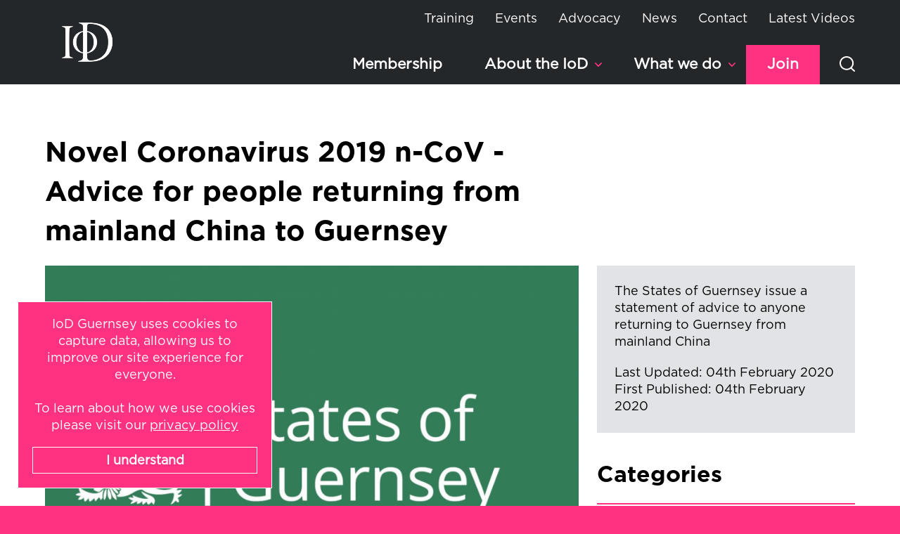

--- FILE ---
content_type: text/html; charset=utf-8
request_url: https://www.iod.gg/news/article/novel-coronavirus-2019-n-cov-advice-people-returning-mainland-china-guernsey
body_size: 6527
content:
<!DOCTYPE html>
<!--[if IE 7]><html class="ie7" lang="en" dir="ltr"
  xmlns:og="https://ogp.me/ns#"><![endif]-->
<!--[if IE 8]><html class="ie8" lang="en" dir="ltr"
  xmlns:og="https://ogp.me/ns#"><![endif]-->
<!--[if IE 9]><html class="ie9" lang="en" dir="ltr"
  xmlns:og="https://ogp.me/ns#"><![endif]-->
<!--[if !IE]> --><html lang="en" dir="ltr"
  xmlns:og="https://ogp.me/ns#"><!-- <![endif]-->
	<head>
		<!-- Google Tag Manager -->
		<script>(function(w,d,s,l,i){w[l]=w[l]||[];w[l].push({'gtm.start':
		new Date().getTime(),event:'gtm.js'});var f=d.getElementsByTagName(s)[0],
		j=d.createElement(s),dl=l!='dataLayer'?'&l='+l:'';j.async=true;j.src=
		'https://www.googletagmanager.com/gtm.js?id='+i+dl;f.parentNode.insertBefore(j,f);
		})(window,document,'script','dataLayer','GTM-KGHJBC4');</script>
		<!-- End Google Tag Manager -->
		<meta http-equiv="X-UA-Compatible" content="IE=edge" />
<meta http-equiv="Content-Type" content="text/html; charset=utf-8" />
<link rel="alternate" type="application/rss+xml" title="IoD Guernsey Latest Articles" href="/news/rss" />
<meta name="msvalidate.01" content="BF51AC26DC5D3F2F5C6F1E37F8AD2753" />
<meta name="HandheldFriendly" content="1" />
<meta name="viewport" content="width=device-width, initial-scale=1.0" />
<meta name="robots" content="noodp, noydir" />
<meta name="format-detection" content="telephone=no" />
<link rel="apple-touch-icon-precomposed" href="/sites/default/themes/iod_theme/images/touch-icon.png" />
<meta name="description" content="Novel Coronavirus 2019 n-CoV - Advice for people returning from mainland China to Guernsey  Guernsey’s Director of Public Health Dr Nicola Brink has been" />
<link rel="icon" type="image/ico" href="/sites/default/themes/iod_theme/images/favicon.ico" />
<link rel="shortcut icon" type="image/x-icon" href="/sites/default/themes/iod_theme/images/favicon.ico" />
<meta name="generator" content="Drupal 7 (https://www.drupal.org)" />
<link rel="canonical" href="https://www.iod.gg/news/article/novel-coronavirus-2019-n-cov-advice-people-returning-mainland-china-guernsey" />
<meta property="og:site_name" content="IoD Guernsey" />
<meta property="og:type" content="article" />
<meta property="og:url" content="https://www.iod.gg/news/article/novel-coronavirus-2019-n-cov-advice-people-returning-mainland-china-guernsey" />
<meta property="og:title" content="Novel Coronavirus 2019 n-CoV - Advice for people returning from mainland China to Guernsey | IoD Guernsey" />
<meta property="og:description" content="Novel Coronavirus 2019 n-CoV - Advice for people returning from mainland China to Guernsey  Guernsey’s Director of Public Health Dr Nicola Brink has been" />
<meta property="og:image" content="//www.iod.gg/sites/default/files/article_lead_image/Screenshot%202020-02-04%20at%2020.53.06.png" />
<meta name="twitter:card" content="summary" />
<meta name="twitter:url" content="https://www.iod.gg/news/article/novel-coronavirus-2019-n-cov-advice-people-returning-mainland-china-guernsey" />
<meta name="twitter:title" content="Novel Coronavirus 2019 n-CoV - Advice for people returning from" />
<meta name="twitter:description" content="Novel Coronavirus 2019 n-CoV - Advice for people returning from mainland China to Guernsey  Guernsey’s Director of Public Health Dr Nicola Brink has been" />
<meta name="twitter:image" content="//www.iod.gg/sites/default/files/article_lead_image/Screenshot%202020-02-04%20at%2020.53.06.png" />
		<title>Novel Coronavirus 2019 n-CoV - Advice for people returning from mainland China to Guernsey | IoD Guernsey</title>
		<link type="text/css" rel="stylesheet" href="https://www.iod.gg/sites/default/files/css/css_L6esM1aCLsfyqlpj0HWJX4xqnHsaHJjIfFVrESWRMt0.css" media="all" />
<link type="text/css" rel="stylesheet" href="https://www.iod.gg/sites/default/files/css/css_KQgBtgzD3QUql9iEP_tbl527ewjfudCJxpgp5vuMUYs.css" media="all" />
				<script type="text/javascript" src="https://www.iod.gg/sites/default/files/js/js_kq7zWuSEyGsH3RTlsBXlNRGnhuNO9JG3afjWQ2DC98k.js"></script>
<script type="text/javascript" src="https://www.iod.gg/sites/default/files/js/js_onbE0n0cQY6KTDQtHO_E27UBymFC-RuqypZZ6Zxez-o.js"></script>
<script type="text/javascript" src="https://www.iod.gg/sites/default/files/js/js_gHk2gWJ_Qw_jU2qRiUmSl7d8oly1Cx7lQFrqcp3RXcI.js"></script>
<script type="text/javascript" src="https://www.iod.gg/sites/default/files/js/js_jlu8P400sHvEedXDe5XhE4nhDcPlWuljzHiEEYPfYnc.js"></script>
<script type="text/javascript">
<!--//--><![CDATA[//><!--
(function($){
			$(document).ready(function(){
				$('body').on('click', 'a[href^="mailto:"]', function(){ if(typeof('ga') === 'function') ga('send', 'event', 'mailto-link', 'click'); });
				$('body').on('click', 'a[href^="tel:"]', function(){ if(typeof('ga') === 'function') ga('send', 'event', 'tel-link', 'click'); });
				$('body').on('click', 'a[href$=".pdf"]', function(){ if(typeof('ga') === 'function') ga('send', 'event', 'pdf-link', 'click'); });
			});
		})(jQuery);
//--><!]]>
</script>
<script type="text/javascript">
<!--//--><![CDATA[//><!--
jQuery.extend(Drupal.settings, {"pathToTheme":"sites\/default\/themes\/iod_theme","mapMarker":null});
//--><!]]>
</script>
<script type="text/javascript" src="https://www.iod.gg/sites/default/files/js/js_g98Ekqvuj1mMaUqTkLdcrMmJymw4aFC5YyzBQBviahY.js"></script>
<script type="text/javascript" src="https://www.iod.gg/sites/default/files/js/js_yfWmmjhDemOMI6xKylZ_jognoupXwxQ-Yj5cPnqNxl0.js"></script>
<script type="text/javascript">
<!--//--><![CDATA[//><!--
jQuery.extend(Drupal.settings, {"basePath":"\/","pathPrefix":"","setHasJsCookie":0,"ajaxPageState":{"theme":"iod_theme","theme_token":"1S4KH0xYx6guw0_R1cuWBtTMZ3ZSpwAcj39ODJW_4UI","js":{"misc\/jquery.js":1,"misc\/jquery-extend-3.4.0.js":1,"misc\/jquery-html-prefilter-3.5.0-backport.js":1,"misc\/jquery.once.js":1,"misc\/drupal.js":1,"misc\/form-single-submit.js":1,"sites\/all\/modules\/contrib\/entityreference\/js\/entityreference.js":1,"sites\/default\/modules\/custom\/general\/cookie_popup\/scripts\/cookie_popup.js":1,"0":1,"1":1,"sites\/all\/themes\/base\/scripts\/libraries\/jquery\/jquery-migrate.js":1,"sites\/all\/themes\/base\/scripts\/libraries\/jquery.thc\/jquery.thc.js":1,"sites\/all\/themes\/base\/scripts\/libraries\/jquery.placeholder\/jquery.placeholder.min.js":1,"sites\/all\/themes\/base\/scripts\/libraries\/jquery.responsiveTable\/jquery.tableDataAttributes.js":1,"sites\/all\/themes\/base\/scripts\/libraries\/jquery.responsiveTable\/jquery.responsiveTable.js":1,"sites\/all\/themes\/base\/scripts\/libraries\/fluidvids\/fluidvids.min.js":1,"sites\/all\/themes\/base\/scripts\/libraries\/jquery.gallery\/jquery.touch.js":1,"sites\/all\/themes\/base\/scripts\/libraries\/jquery.gallery\/jquery.gallery.js":1,"sites\/all\/themes\/base\/scripts\/libraries\/jquery.gallery\/jquery.gallery.swipe.js":1,"sites\/all\/themes\/base\/scripts\/libraries\/sass-to-js\/sass-to-js.min.js":1,"sites\/all\/themes\/base\/scripts\/functions.js":1,"sites\/all\/themes\/base\/scripts\/menu.js":1,"sites\/all\/themes\/base\/scripts\/base.js":1,"sites\/default\/themes\/iod_theme\/scripts\/iod.js":1},"css":{"sites\/default\/modules\/custom\/general\/cookie_popup\/css\/cookie_popup.css":1,"sites\/default\/themes\/iod_theme\/css\/base_styles.css":1,"sites\/default\/themes\/iod_theme\/css\/styles.css":1}},"urlIsAjaxTrusted":{"\/news\/article\/novel-coronavirus-2019-n-cov-advice-people-returning-mainland-china-guernsey":true}});
//--><!]]>
</script>
		<!--[if lt IE 9]>
	<script type="text/javascript" src="/sites/all/themes/base/scripts/libraries/html5shiv/html5shiv-printshiv.min.js"></script>
<script type="text/javascript">(function($){ $(document).ready(function(){
var scripts = ['/sites/all/themes/base/scripts/libraries/selectivzr/selectivzr.js', '/sites/all/themes/base/scripts/libraries/respond.js/respond.min.js', '/sites/all/themes/base/scripts/ie8.js'];
var i = 0;
function load_script(){
	if(i < scripts.length){
		$.getScript(scripts[i++], load_script);
	}else $('html').addClass('ie-scripts-loaded');
}
load_script();
}); })(jQuery);
</script>
<![endif]-->
	</head>
	<body class="site-body html not-front not-logged-in no-sidebars page-node page-node- page-node-358 node-type-indarticle" >
		<!-- Google Tag Manager (noscript) -->
		<noscript><iframe src="https://www.googletagmanager.com/ns.html?id=GTM-KGHJBC4"
		height="0" width="0" style="display:none;visibility:hidden"></iframe></noscript>
		<!-- End Google Tag Manager (noscript) -->
				<div class="main-wrapper">

	<header class="main-header">
	<section>
		<div class="row">
			<a href="/" class="logo desktop">
				<!--[if lt IE 9]><img alt="IoD Guernsey" title="IoD Guernsey" src="/" /><![endif]--><!--[if gte IE 9 | !IE]><!--><img alt="IoD Guernsey" title="IoD Guernsey" src="/sites/default/themes/iod_theme/images/logos/logo-white.svg" /><!--<![endif]-->			</a>
			<a href="/" class="logo mobile">
				<!--[if lt IE 9]><img alt="IoD Guernsey" title="IoD Guernsey" src="/" /><![endif]--><!--[if gte IE 9 | !IE]><!--><img alt="IoD Guernsey" title="IoD Guernsey" src="/sites/default/themes/iod_theme/images/logos/logo-white.svg" /><!--<![endif]-->			</a>
			<div class="search">
				<div id="block-search-form" class="block block-search">

    
  <div class="content">
    <form action="/news/article/novel-coronavirus-2019-n-cov-advice-people-returning-mainland-china-guernsey" method="post" id="search-block-form--2" accept-charset="UTF-8"><div><div class="container-inline">
      <h2 class="element-invisible">Search form</h2>
    <div class="form-item form-type-textfield form-item-search-block-form">
  <label class="element-invisible" for="edit-search-block-form--4">Search </label>
<div  class="field">
 <input title="Enter the terms you wish to search for." placeholder="What are you looking for?" type="text" id="edit-search-block-form--4" name="search_block_form" value="" size="15" maxlength="128" class="form-text" />
</div>
</div>
<div class="form-actions form-wrapper" id="edit-actions--2"><button type="submit" id="edit-submit--2" name="op" value="Search" class="form-submit">Search</button></div><input type="hidden" name="form_build_id" value="form-wVdnWiBa1fZDDl4Vz4vKJCQVOm547K8rIiOYo7hEzbI" />
<input type="hidden" name="form_id" value="search_block_form" />
</div>
</div></form>  </div>
</div>
				<span class="close"></span>
			</div>
			<a class="search-toggle mobile">
				<span class="icon"></span>
			</a>
			<a class="menu-toggle">
				<span class="icon"></span>
			</a>
			<div class="menus">
				<nav class="secondary-menu">
					<ul class="menu"><li class="first leaf child-count-0"><a href="https://www.iod.gg/what-we-do/professional-development-training-cpd" title="Training" target="_blank">Training</a></li>
<li class="leaf child-count-0"><a href="/what-we-do/events" title="">Events</a></li>
<li class="leaf child-count-0"><a href="https://www.iod.gg/what-we-do/lobbying" title="" target="_blank">Advocacy</a></li>
<li class="leaf active-trail child-count-0"><a href="/news" title="" class="active-trail">News</a></li>
<li class="leaf child-count-0"><a href="/contact" title="">Contact</a></li>
<li class="last leaf child-count-0"><a href="/latest-videos" title="The IOD Guernsey&#039;s latest videos">Latest Videos</a></li>
</ul>				</nav>
				<nav class="main-menu">
					<ul class="menu"><li class="first leaf child-count-0"><a href="/" title="">Home</a></li>
<li class="leaf child-count-0"><a href="/about/membership" title="">Membership</a></li>
<li class="expands child-count-2"><a href="/about" title="">About the IoD</a><ul class="menu"><li class="first leaf child-count-0"><a href="/about/committee">Committee</a></li>
<li class="last leaf child-count-0"><a href="/about/iod-emerging-leaders">IoD Emerging Leaders</a></li>
</ul></li>
<li class="expands child-count-3"><a href="/what-we-do">What we do</a><ul class="menu"><li class="first leaf child-count-0"><a href="/what-we-do/events">Events &amp; Activities</a></li>
<li class="leaf child-count-0"><a href="/what-we-do/professional-development-training-cpd">Training &amp; Development</a></li>
<li class="last leaf child-count-0"><a href="/what-we-do/lobbying">Advocacy &amp; Influencing</a></li>
</ul></li>
<li class="last leaf child-count-0"><a href="/join">Join</a></li>
</ul>				</nav>
			</div>
			<a class="search-toggle desktop">
				<span class="icon"></span>
			</a>
		</div>
	</section>
</header>

	<main class="main-page" itemscope="itemscope" itemtype="http://schema.org/WebPage">

		
		
				
		

		
		
		
		
			  <div class="region region-content">
    <div id="block-system-main" class="block block-system">

    
  <div class="content">
    <div id="node-358" class="node node-indarticle node-promoted node-full clearfix">

	
			<section class="sidebar-partial">
			<div class="row"><div class="eight columns"><h1>Novel Coronavirus 2019 n-CoV - Advice for people returning from mainland China to Guernsey</h1></div></div>
			<div class="row">
				<div class="eight columns partial">
					<article class="news-article node-full">

			<div class="image">
			

	<img src="https://www.iod.gg/sites/default/files/styles/article_lead_image/public/article_lead_image/Screenshot%202020-02-04%20at%2020.53.06.png?itok=Ft_0Snez" alt="Novel Coronavirus 2019 n-CoV - Advice for people returning from mainland China to Guernsey" />		</div>
	
	<div class="generic-content">
				

	<p><strong>Novel Coronavirus 2019 n-CoV - Advice for people returning from mainland China to Guernsey </strong></p><p>Guernsey’s Director of Public Health Dr Nicola Brink has been working with health professionals and colleagues to ensure the Island’s preparedness for a possible public health emergency in the light of the global issues regarding the novel coronavirus 2019 n-CoV.</p><p>Guernsey has been following the situation closely as it develops globally and has been taking advice from Public Health England.</p><p>Today (4 February 2019) the Foreign and Commonwealth Office has issued advice that British nationals who are in China should leave if they are able to do so. See <a href="https://www.gov.uk/government/organisations/foreign-commonwealth-office">here</a>. <a href="https://www.gov.uk/government/organisations/foreign-commonwealth-office"><br /></a></p><p>In the light of this information, Dr Brink is keen that those in the business community who may have employees and associates in China who they may be bringing back are aware of the request from Public Health Services that they self-isolate for 14 days after leaving mainland China.</p><p>Self-isolation is the act of separating yourself from physical contact with the rest of the community for a specified period of time. In this case Public Health Services recommend that individuals stay indoors and avoid physical contact with others. <strong>These precautions should be taken for 14 consecutive days after leaving mainland China</strong>.</p><p>Guernsey has decided to issue this advice to anyone returning from mainland China – this does slightly differ from Public Health England advice but reflects the need for Guernsey to protect its health infrastructure. </p><p>To protect the Bailiwick and safeguard public health we need the public to work with us and we would ask that you share this information with your key contacts and with other businesses that may have individuals in mainland China that are looking to return to Guernsey or Alderney.</p><p>Full details on the novel coronavirus and self-isolation can be found <a href="https://www.gov.gg/coronavirus">here</a>. <a href="http://www.gov.gg/coronavirus"><br /></a></p>	</div>

	
</article>
				</div>
				<div class="four columns sidebar">
					<aside>
	<div class="node-summary">
					<div class="summary">
				

	The States of Guernsey issue a statement of advice to anyone returning to Guernsey from mainland China			</div>
				<div class="dates">
			<span>Last Updated: 04th February 2020</span>
			<span>First Published: 04th February 2020</span>
		</div>
	</div>
	<section class="grid-filter"><div class="row"><div id="block-iod-articles-categories" class="block block-iod-articles">

    <h2>Categories</h2>
  
  <div class="content">
    <div class="item-list"><ul><li class="first"><a href="/news">All</a></li>
<li term="52"><a href="/news/category/convention-2024">Convention 2024</a></li>
<li term="47"><a href="/news/category/article">Article</a></li>
<li term="48"><a href="/news/category/transport">Transport</a></li>
<li term="37"><a href="/news/category/digital-connectivity">Digital Connectivity</a></li>
<li term="38"><a href="/news/category/government">Government</a></li>
<li term="43"><a href="/news/category/economy">Economy</a></li>
<li term="39"><a href="/news/category/skills-business">Skills for Business</a></li>
<li term="40" class="last"><a href="/news/category/iod-emerging-leaders">IoD Emerging Leaders</a></li>
</ul></div>  </div>
</div>
</div></section></aside>
					<div class="block share">
						<h2>Share</h2>
						<div class="addthis_inline_share_toolbox"></div>
					</div>
				</div>
			</div>
		</section>
	
</div>
<!-- Go to www.addthis.com/dashboard to customize your tools -->
<script type="text/javascript" src="//s7.addthis.com/js/300/addthis_widget.js#pubid=ra-5d635fc116346460"></script>
  </div>
</div>
<div id="block-cookie-popup-cookie-popup" class="block block-cookie-popup">

    
  <div class="content">
    <form action="/news/article/novel-coronavirus-2019-n-cov-advice-people-returning-mainland-china-guernsey" method="post" id="cookie-popup-form" accept-charset="UTF-8"><div><p class="cookie_popup_intro">IoD Guernsey uses cookies to capture data, allowing us to improve our site experience for everyone.<br/><br/>To learn about how we use cookies please visit our <a target="_blank" href="/cookies-and-privacy-policy">privacy policy</a></p><button type="submit" id="edit-cookie-popup-submit" name="op" value="Submit" class="form-submit">Submit</button><div id="edit-cookie-popup" class="form-radios cookie_popup_radio"><div class="form-item form-type-radio form-item-cookie-popup">
<div  class="field">
 <input class="cookie_popup_radio form-radio" type="radio" id="edit-cookie-popup-close" name="cookie_popup" value="close" /></div>
  <label class="option" for="edit-cookie-popup-close">I understand </label>

</div>
</div><input type="hidden" name="form_build_id" value="form-7SnTPgBJPgfD5hiQ7yrP8U9FGT1Mfe0PxODw6AzJCVQ" />
<input type="hidden" name="form_id" value="cookie_popup_form" />
</div></form>  </div>
</div>
  </div>

		
	</main>

	<footer class="main-footer">
	<section class="footer">
		<div class="row">
			<div class="col company">
				<img class="logo" src="/sites/default/themes/iod_theme/images/logos/logo-white.svg" />
				<div class="company-item">&copy; 2026 IoD Guernsey</div>
				<div class="company-item">All rights reserved.</div>
				<div class="company-item">Website by <a href="https://www.indulgemedia.com" target="_blank">Indulge</a></div>
			</div>
			<div class="col social">
				<h6>Connect with us</h6>
				<div class="icons">
					<a href="https://www.linkedin.com/company/iod-guernsey/" target="_blank" class="button" title="LinkedIn">in</a>
					<a href="https://twitter.com/IoDGsy" target="_blank" class="button" title="Twitter">t</a>
				</div>
			</div>
			<div class="col links">
				<ul class="menu"><li class="first leaf child-count-0"><a href="/sitemap.xml" title="">Sitemap</a></li>
<li class="last leaf child-count-0"><a href="/privacy-policy" title="">Privacy Policy</a></li>
</ul>			</div>
		</div>
	</section>
</footer>

</div>
			</body>
</html>

<!-- Page cached by Boost @ 2026-01-30 22:25:07, expires @ 2026-02-27 22:25:07, lifetime 4 weeks -->

--- FILE ---
content_type: text/css
request_url: https://www.iod.gg/sites/default/files/css/css_L6esM1aCLsfyqlpj0HWJX4xqnHsaHJjIfFVrESWRMt0.css
body_size: 2
content:
.block-cookie-popup{position:fixed;bottom:25px;left:25px;z-index:999;background-color:#357d7f;padding:20px;color:#fff;border:solid 1px #fff;max-width:320px;text-align:center;display:none;}.block-cookie-popup p{margin-bottom:1em !important;}.block-cookie-popup a{color:#fff;text-decoration:underline;}.block-cookie-popup a:hover{opacity:0.8;color:#fff;}.block-cookie-popup .cookie-popup_radio{height:38px;}.block-cookie-popup .form-item-cookie-popup.form-type-radio{margin-bottom:0;}.block-cookie-popup .form-item-cookie-popup.form-type-radio label{padding:5px;cursor:pointer;z-index:90;text-align:center;font-weight:bold;color:#fff;transition:0.25s;display:inline-block;margin:0;position:relative;height:38px;box-sizing:border-box;min-width:200px;border:solid 1px #fff;line-height:28px;width:100%;}.block-cookie-popup .form-item-cookie-popup.form-type-radio label:hover{opacity:0.5;}.block-cookie-popup .cookie-popup_accept{border:solid 1px #fff;}.block-cookie-popup #edit-cookie-popup-submit,.block-cookie-popup #edit-cookie-popup-close{display:none;}.block-cookie-popup .ajax-progress .message,.block-cookie-popup .ajax-progress{position:fixed;left:21px;bottom:24px;width:340px;display:none;}.cookie_popup_open{display:block !important;}@media screen and (max-width:500px){.block-cookie-popup{box-sizing:border-box;width:100%;left:0;margin-left:0;bottom:0;max-width:none;}.block-cookie-popup .content{font-size:14px;line-height:18px;}}


--- FILE ---
content_type: text/css
request_url: https://www.iod.gg/sites/default/files/css/css_KQgBtgzD3QUql9iEP_tbl527ewjfudCJxpgp5vuMUYs.css
body_size: 19391
content:
@import url("https://use.typekit.net/nmm3ogq.css");@font-face{font-family:"gotham-book";src:url("/sites/default/themes/iod_theme/fonts/gotham_book.otf");}@font-face{font-family:"gotham-bold";src:url("/sites/default/themes/iod_theme/fonts/gotham_bold.otf");}html,body,div,span,applet,object,iframe,h1,h2,h3,h4,h5,h6,p,blockquote,pre,a,abbr,acronym,address,big,cite,code,del,dfn,em,img,ins,kbd,q,s,samp,small,strike,strong,sub,sup,tt,var,b,u,i,center,dl,dt,dd,ol,ul,li,fieldset,form,label,legend,table,caption,tbody,tfoot,thead,tr,th,td,article,aside,canvas,details,embed,figure,figcaption,footer,header,hgroup,menu,nav,output,ruby,section,summary,time,mark,audio,video{margin:0;padding:0;border:0;font:inherit;vertical-align:baseline;}html{font-size:14px;}article,aside,details,figcaption,figure,footer,header,hgroup,main,menu,nav,section{display:block;}body{line-height:1;padding:0px;margin:0px;}html,body{width:100%;}ol,ul{list-style:none;}blockquote,q{quotes:none;}blockquote:before,q:before{content:"";content:none;}table{border-collapse:collapse;border-spacing:0;}sup{vertical-align:super;font-size:0.7em;}sub{vertical-align:sub;font-size:0.7em;}.hide{display:none;}.highlight{background:#ff0;}input[type=text],input[type=search],input[type=email],input[type=number],input[type=tel],input[type=url],input[type=text],input[type=submit],button,textarea{-webkit-appearance:none;-moz-appearance:none;appearance:none;}textarea{display:block;overflow:auto;resize:vertical;}button{overflow:visible;}button,input[type=submit],input[type=button]{border-radius:0px;}iframe{margin:0 auto;}body{background:#fff;font-family:"Helvetica Neue","HelveticaNeue",Helvetica,Arial,"Lucida Grande",sans-serif;color:#555;-webkit-font-smoothing:antialiased;-moz-osx-font-smoothing:grayscale;}input,textarea{-webkit-font-smoothing:antialiased;-moz-osx-font-smoothing:grayscale;border-radius:0px;}h1,h2,h3,h4,h5,h6{font-weight:bold;line-height:1.2em;}h1 a,h2 a,h3 a,h4 a,h5 a,h6 a{font-weight:inherit;}h1{font-size:46px;font-size:4.6rem;margin-bottom:12px;}h2{font-size:39px;font-size:3.9rem;margin-bottom:9px;}h3{font-size:29px;font-size:2.9rem;margin-bottom:9px;}h4{font-size:25px;font-size:2.5rem;margin-bottom:3px;}h5{font-size:19px;font-size:1.9rem;font-weight:normal;margin-bottom:3px;}h6{font-size:15px;font-size:1.5rem;font-weight:normal;}.subhead{color:#777;font-weight:normal;margin-bottom:20px;}a{color:#d04526;text-decoration:none;outline:0;line-height:inherit;cursor:pointer;}a:hover,a:active{color:#c03d20;}p{margin:0px 0px 1em;}p:last-child{margin-bottom:0px;}p.lead{font-size:18px;font-size:1.8rem;}p img{margin:0;}p a,p a:visited{line-height:inherit;}ul{list-style:none outside;}ol{list-style:decimal;}ol,ul.square,ul.circle,ul.disc{margin-left:30px;}ul.square{list-style:square outside;}ul.circle{list-style:circle outside;}ul.disc{list-style:disc outside;}ul ul,ol ol{margin:4px 0 5px 30px;}ul.large li{line-height:21px;}em,i{font-style:italic;line-height:inherit;}strong,b{font-weight:bold;line-height:inherit;}small{font-size:56.4%;line-height:inherit;}h1 small,h2 small,h3 small,h4 small,h5 small{color:#777;}blockquote{color:#777;margin:0px 0px 18px;padding:10px 20px;border-left:1px solid #ddd;}blockquote cite{display:block;color:#555;}blockquote cite:before{content:"— ";}blockquote cite a,blockquote cite a:visited{color:#555;}hr{border:1px solid #ddd;clear:both;margin:16px 0 18px;height:0;}abbr,acronym{text-transform:uppercase;font-size:90%;color:#222;border-bottom:1px solid #ddd;cursor:help;}abbr{text-transform:none;}@media print{*{background:transparent !important;color:black !important;text-shadow:none !important;filter:none !important;-ms-filter:none !important;}p a,p a:visited{color:#444 !important;text-decoration:underline;}p a[href]:after{content:" (" attr(href) ")";}abbr[title]:after{content:" (" attr(title) ")";}.ir a:after,a[href^="javascript:"]:after,a[href^="#"]:after{content:"";}pre,blockquote{border:0px none;page-break-inside:avoid;}thead{display:table-header-group;}tr,img{page-break-inside:avoid;}@page{margin:1cm 0.5cm;}p,h2,h3{orphans:3;widows:3;}h2,h3{page-break-after:avoid;}.main-wrapper{width:1350px;}.background-size-polyfill,.background-size-polyfill img{display:none !important;}}.element-invisible{display:none !important;}fieldset.collapsible.collapsed .fieldset-wrapper{display:none;}.entity-model-item{position:relative;}.ajax-progress-throbber{display:inline-block;vertical-align:middle;}.ajax-progress-throbber .throbber{display:inline-block;vertical-align:middle;width:16px;height:16px;overflow:hidden;text-indent:-9999em;border-top:2px solid #ff3282;border-right:2px solid transparent;border-bottom:2px solid transparent;border-left:2px solid transparent;border-radius:50%;-webkit-transform:translateZ(0);-ms-transform:translateZ(0);transform:translateZ(0);-webkit-animation:rotateClockwise 0.5s infinite linear;animation:rotateClockwise 0.5s infinite linear;margin:0px 5px;}.ajax-progress-throbber .message{display:none;}@media print{html body.admin-menu{margin-top:0px !important;}}.main-wrapper{overflow:hidden;min-width:320px;position:relative;}section{padding:0px 20px;}section section{margin:0px -20px;}@media screen and (min-width:900px){section{padding:0px 5vw;}section section{margin:0px -5vw;}}.grid,.row{max-width:1350px;margin:0 auto;}.column,.columns{position:relative;float:left;margin-left:2.2222222222%;min-height:1px;box-sizing:border-box;}.column:first-child,.columns:first-child,.alpha{margin-left:0px;}.column.omega,.columns.omega{float:right;}.row .one.columns{width:6.2962962963%;}.row .two.columns{width:14.8148148148%;}.row .three.columns{width:23.3333333333%;}.row .four.columns{width:31.8518518519%;}.row .five.columns{width:40.3703703704%;}.row .six.columns{width:48.8888888889%;}.row .seven.columns{width:57.4074074074%;}.row .eight.columns{width:65.9259259259%;}.row .nine.columns{width:74.4444444444%;}.row .ten.columns{width:82.962962963%;}.row .eleven.columns{width:91.4814814815%;}.row .twelve.columns{width:100%;}.row .columns.push_one{margin-left:10.7407407407%;}.row .columns.push_two{margin-left:19.2592592593%;}.row .columns.push_three{margin-left:27.7777777778%;}.row .columns.push_four{margin-left:36.2962962963%;}.row .columns.push_five{margin-left:44.8148148148%;}.row .columns.push_six{margin-left:53.3333333333%;}.row .columns.push_seven{margin-left:61.8518518519%;}.row .columns.push_eight{margin-left:70.3703703704%;}.row .columns.push_nine{margin-left:78.8888888889%;}.row .columns.push_ten{margin-left:87.4074074074%;}.row .columns.push_eleven{margin-left:95.9259259259%;}.row .columns.push_one:first-child{margin-left:8.5185185185%;}.row .columns.push_two:first-child{margin-left:17.037037037%;}.row .columns.push_three:first-child{margin-left:25.5555555556%;}.row .columns.push_four:first-child{margin-left:34.0740740741%;}.row .columns.push_five:first-child{margin-left:42.5925925926%;}.row .columns.push_six:first-child{margin-left:51.1111111111%;}.row .columns.push_seven:first-child{margin-left:59.6296296296%;}.row .columns.push_eight:first-child{margin-left:68.1481481481%;}.row .columns.push_nine:first-child{margin-left:76.6666666667%;}.row .columns.push_ten:first-child{margin-left:85.1851851852%;}.row .columns.push_eleven:first-child{margin-left:93.7037037037%;}.row .one.centered{margin-left:46.8518518519%;}.row .two.centered{margin-left:42.5925925926%;}.row .three.centered{margin-left:38.3333333333%;}.row .four.centered{margin-left:34.0740740741%;}.row .five.centered{margin-left:29.8148148148%;}.row .six.centered{margin-left:25.5555555556%;}.row .seven.centered{margin-left:21.2962962963%;}.row .eight.centered{margin-left:17.037037037%;}.row .nine.centered{margin-left:12.7777777778%;}.row .ten.centered{margin-left:8.5185185185%;}.row .eleven.centered{margin-left:4.2592592593%;}img,object,embed{width:auto;max-width:100%;height:auto;}img{-ms-interpolation-mode:bicubic;}#map_canvas img,.map_canvas img{max-width:none !important;}.row:before,.row:after,.clearfix:before,.clearfix:after{content:"";display:table;}.row:after,.clearfix:after{clear:both;}.row,.clearfix{zoom:1;}.row.noclear:before,.row.noclear:after{content:none;display:none;clear:none;}.row.reverse > .column,.row.reverse > .columns{margin-left:0px;margin-right:2.2222222222%;float:right;}.row.reverse > .column:first-child,.row.reverse > .columns:first-child,.row.reverse > .alpha{margin-right:0px;}.row.reverse > .column.omega,.row.reverse > .columns.omega{float:left;}@media screen and (max-width:899px){body{-webkit-text-size-adjust:none;-ms-text-size-adjust:none;width:100%;min-width:0;margin-left:0;margin-right:0;padding-left:0;padding-right:0;}.container{min-width:0;margin-left:0;margin-right:0;}.row{min-width:0;margin-left:0;margin-right:0;}.row .row .column,.row .row .columns{padding:0;}.column,.columns{width:auto !important;float:none;margin-left:0;margin-right:0;}.column:last-child,.columns:last-child{margin-right:0;float:none;}.row .row .column,.row .row .columns{padding:0;}.column,.columns,.row.reverse > .column,.row.reverse > .columns{width:auto !important;float:none;margin-left:0px;margin-right:0px;}.column:last-child,.columns:last-child{margin-right:0;float:none;}[class*=column] + [class*=column]:last-child{float:none;}[class*=column]:before,[class*=column]:after{display:table;}[class*=column]:after{clear:both;}.push_one,.push_two,.push_three,.push_four,.push_five,.push_six,.push_seven,.push_eight,.push_nine,.push_ten,.push_eleven,.centered{margin-left:0% !important;}}.grid:after{content:"";display:block;clear:both;width:100%;height:0px;overflow:hidden;position:static;}@media screen and (max-width:899px){body.add-this{padding-bottom:46px;}}html,body{font-size:18px;line-height:24px;min-width:320px;background-color:#ff3282;color:#000000;}@media (max-width:549px){html,body{font-size:16px;}}main{background-color:#ffffff;color:#000000;}.main-wrapper,input,textarea,select,button{font-family:"gotham-book",sans-serif;font-size:1em;}input,textarea,select,button{color:#000000;}h1,h2,h3,h4,h5,h6,section.title-bar .title,section.lead-image .title,section.team-member h1,body.rss-html-feed .header h1,.node-indevent.node-full h1,.node-indevent.node-micro h1,.node-indarticle.node-full h1,.secondary-title,section.sidebar-partial .sidebar .block h2,body.rss-html-feed .items .item > h3,section.flexi-row.accordion .accordion-items .accordion-item .title{font-family:"gotham-bold",sans-serif;color:#000000;font-weight:normal;margin:20px 0px;}h1 a,h2 a,h3 a,h4 a,h5 a,h6 a,section.title-bar .title a,section.lead-image .title a,section.team-member h1 a,body.rss-html-feed .header h1 a,.node-indevent.node-full h1 a,.node-indevent.node-micro h1 a,.node-indarticle.node-full h1 a,.secondary-title a,section.sidebar-partial .sidebar .block h2 a,body.rss-html-feed .items .item > h3 a,section.flexi-row.accordion .accordion-items .accordion-item .title a{color:inherit;}h1:first-child,h2:first-child,h3:first-child,h4:first-child,h5:first-child,h6:first-child,section.title-bar .title:first-child,section.lead-image .title:first-child,section.team-member h1:first-child,body.rss-html-feed .header h1:first-child,.node-indevent.node-full h1:first-child,.node-indevent.node-micro h1:first-child,.node-indarticle.node-full h1:first-child,.secondary-title:first-child,section.sidebar-partial .sidebar .block h2:first-child,body.rss-html-feed .items .item > h3:first-child,section.flexi-row.accordion .accordion-items .accordion-item .title:first-child{margin-top:0px;}.lead-image-gallery h1,.lead-image-gallery h2,.lead-image-gallery h3,.lead-image-gallery h4,.lead-image-gallery h5,.lead-image-gallery h6,.lead-image-gallery section.title-bar .title,section.title-bar .lead-image-gallery .title,.lead-image-gallery section.lead-image .title,section.lead-image .lead-image-gallery .title,.lead-image-gallery section.team-member h1,section.team-member .lead-image-gallery h1,.lead-image-gallery body.rss-html-feed .header h1,body.rss-html-feed .header .lead-image-gallery h1,.lead-image-gallery .node-indevent.node-full h1,.node-indevent.node-full .lead-image-gallery h1,.lead-image-gallery .node-indevent.node-micro h1,.node-indevent.node-micro .lead-image-gallery h1,.lead-image-gallery .node-indarticle.node-full h1,.node-indarticle.node-full .lead-image-gallery h1,.lead-image-gallery .secondary-title,.lead-image-gallery section.sidebar-partial .sidebar .block h2,section.sidebar-partial .sidebar .block .lead-image-gallery h2,.lead-image-gallery body.rss-html-feed .items .item > h3,body.rss-html-feed .items .lead-image-gallery .item > h3,.lead-image-gallery section.flexi-row.accordion .accordion-items .accordion-item .title,section.flexi-row.accordion .accordion-items .accordion-item .lead-image-gallery .title{color:#ffffff;}h1,section.title-bar .title,section.lead-image .title{font-size:56px;line-height:72px;margin:20px 0px;}@media (max-width:899px){h1,section.title-bar .title,section.lead-image .title{font-size:48px;line-height:64px;}}@media (max-width:549px){h1,section.title-bar .title,section.lead-image .title{font-size:40px;line-height:56px;margin:10px 0px;}}h2,section.team-member h1,body.rss-html-feed .header h1,.node-indevent.node-full h1,.node-indevent.node-micro h1,.node-indarticle.node-full h1,.secondary-title{font-size:40px;line-height:56px;}@media (max-width:899px){h2,section.team-member h1,body.rss-html-feed .header h1,.node-indevent.node-full h1,.node-indevent.node-micro h1,.node-indarticle.node-full h1,.secondary-title{font-size:32px;line-height:40px;}}@media (max-width:549px){h2,section.team-member h1,body.rss-html-feed .header h1,.node-indevent.node-full h1,.node-indevent.node-micro h1,.node-indarticle.node-full h1,.secondary-title{font-size:32px;line-height:40px;}}h3,section.sidebar-partial .sidebar .block h2{font-size:32px;line-height:40px;}@media (max-width:549px){h3,section.sidebar-partial .sidebar .block h2{font-size:24px;line-height:32px;}}h4,body.rss-html-feed .items .item > h3,section.flexi-row.accordion .accordion-items .accordion-item .title{font-size:24px;line-height:32px;}@media (max-width:549px){h4,body.rss-html-feed .items .item > h3,section.flexi-row.accordion .accordion-items .accordion-item .title{font-size:18px;line-height:24px;}}h5{font-family:"gotham-book",sans-serif;font-weight:bold;}h6{font-family:"gotham-book",sans-serif;font-weight:bold;margin:10px 0px;}a{color:#ff3282;-webkit-transition:color 0.1s;transition:color 0.1s;}a:hover,a:active{color:#ff6eb4;text-decoration:none;}a[href^="tel:"] + span.description,a[href^="fax:"] + span.description{margin-left:10px;}@-webkit-keyframes fadeIn{from{opacity:0;}to{opacity:1;}}@keyframes fadeIn{from{opacity:0;}to{opacity:1;}}@-webkit-keyframes fadeOut{from{opacity:1;}to{opacity:0;}}@keyframes fadeOut{from{opacity:1;}to{opacity:0;}}@-webkit-keyframes rotateClockwise{from{-webkit-transform:rotate(0deg);-ms-transform:rotate(0deg);transform:rotate(0deg);}to{-webkit-transform:rotate(360deg);-ms-transform:rotate(360deg);transform:rotate(360deg);}}@keyframes rotateClockwise{from{-webkit-transform:rotate(0deg);-ms-transform:rotate(0deg);transform:rotate(0deg);}to{-webkit-transform:rotate(360deg);-ms-transform:rotate(360deg);transform:rotate(360deg);}}@-webkit-keyframes rotateAntiClockwise{from{-webkit-transform:rotate(360deg);-ms-transform:rotate(360deg);transform:rotate(360deg);}to{-webkit-transform:rotate(0deg);-ms-transform:rotate(0deg);transform:rotate(0deg);}}@keyframes rotateAntiClockwise{from{-webkit-transform:rotate(360deg);-ms-transform:rotate(360deg);transform:rotate(360deg);}to{-webkit-transform:rotate(0deg);-ms-transform:rotate(0deg);transform:rotate(0deg);}}.generic-content:after{content:"";display:block;clear:both;width:100%;height:0px;overflow:hidden;position:static;}.generic-content *:first-child{margin-top:0px !important;}.generic-content *:last-child{margin-bottom:0px !important;}.generic-content table,.generic-content img,.generic-content blockquote,.generic-content dl,.generic-content ul,.generic-content ol,.generic-content hr,.generic-content p{margin:1em 0px;}.generic-content a{word-wrap:break-word;}.generic-content h1 a,.generic-content h2 a,.generic-content h3 a,.generic-content h4 a,.generic-content h5 a,.generic-content h6 a{color:#ff3282;}.generic-content h1 a:hover,.generic-content h1 a:active,.generic-content h2 a:hover,.generic-content h2 a:active,.generic-content h3 a:hover,.generic-content h3 a:active,.generic-content h4 a:hover,.generic-content h4 a:active,.generic-content h5 a:hover,.generic-content h5 a:active,.generic-content h6 a:hover,.generic-content h6 a:active{color:#ff6eb4;}.generic-content hr{border:0px none;border-top:1px solid #000000;}.generic-content ul li,.generic-content ol li{margin-bottom:0.8em;margin-left:30px;}.generic-content ul li > ul:nth-child(1n),.generic-content ul li > ol:nth-child(1n),.generic-content ol li > ul:nth-child(1n),.generic-content ol li > ol:nth-child(1n){margin-top:1em !important;}.generic-content ul li{list-style:disc outside;}.generic-content ol li{list-style:decimal outside;}.generic-content ol li li{list-style:lower-alpha;}.generic-content ol li li li{list-style:lower-roman;}.generic-content dl dt{margin:0px 0px 10px;text-transform:uppercase;}.generic-content dl dd{margin:0px 0px 30px 20px;}.generic-content dl dd:last-child{margin-bottom:0px;}.generic-content blockquote{text-align:left;padding:20px 40px 20px 50px;color:#b1b1b1;border-left:2px solid #ff3282;position:relative;}.generic-content blockquote:before,.generic-content blockquote:after{position:absolute;font-size:40px;font-size:2.2222222222rem;line-height:1em;font-weight:bold;color:#ff3282;}.generic-content blockquote:before{content:"“";left:20px;top:20px;}.generic-content blockquote:after{content:"”";right:20px;bottom:0px;}@media screen and (max-width:549px){.generic-content blockquote{padding:20px;border-left:0px none;}.generic-content blockquote:before{top:0px;left:0px;}.generic-content blockquote:after{right:0px;bottom:0px;}}.generic-content img{display:block;margin-left:auto;margin-right:auto;}.generic-content table{width:100%;border:1px solid #000000;}.generic-content table td{padding:5px 10px;}.generic-content table thead{font-weight:bold;border-bottom:2px solid #ff3282;}.generic-content table thead tr:last-child td{padding-bottom:10px;}.generic-content table tbody tr:first-child td{padding-top:10px;}.generic-content table.responsive thead{display:none !important;}.generic-content table.responsive tbody tr{display:block;padding:15px;border-bottom:2px solid #ff3282;}.generic-content table.responsive tbody tr:last-child{border:0px none;}.generic-content table.responsive tbody tr:first-child td{padding:0px;}.generic-content table.responsive tbody td{display:block;padding:0px;margin-bottom:20px;}.generic-content table.responsive tbody td:last-child{margin-bottom:0px;}.generic-content table.responsive tbody td:before{content:attr(data-title);display:block;margin-bottom:10px;font-weight:bold;white-space:pre;}.generic-content .intro{font-size:20px;line-height:28px;}@media screen and (max-width:899px){.generic-content .intro{font-size:18px;line-height:24px;}}@media screen and (max-width:549px){.generic-content .intro{font-size:16px;line-height:24px;}}.select2-container{box-sizing:border-box;display:inline-block;margin:0;position:relative;vertical-align:middle;color:#000000;}.select2-container .select2-selection--single{box-sizing:border-box;cursor:pointer;display:block;height:28px;user-select:none;-webkit-user-select:none;}.select2-container .select2-selection--single .select2-selection__rendered{display:block;padding-left:8px;padding-right:20px;overflow:hidden;text-overflow:ellipsis;white-space:nowrap;}.select2-container .select2-selection--single .select2-selection__clear{position:relative;}.select2-container[dir=rtl] .select2-selection--single .select2-selection__rendered{padding-right:8px;padding-left:20px;}.select2-container .select2-selection--multiple{box-sizing:border-box;cursor:pointer;display:block;min-height:32px;user-select:none;-webkit-user-select:none;}.select2-container .select2-selection--multiple .select2-selection__rendered{display:inline-block;overflow:hidden;padding-left:8px;text-overflow:ellipsis;white-space:nowrap;}.select2-container .select2-search--inline{float:left;}.select2-container .select2-search--inline .select2-search__field{box-sizing:border-box;border:none;font-size:100%;margin-top:5px;padding:0;}.select2-container .select2-search--inline .select2-search__field::-webkit-search-cancel-button{-webkit-appearance:none;}.select2-dropdown{background-color:white;border:1px solid #b1b1b1;border-radius:4px;box-sizing:border-box;display:block;position:absolute;left:-100000px;width:100%;z-index:1051;}.select2-results{display:block;}.select2-results__options{list-style:none;margin:0;padding:0;}.select2-results__option{padding:6px;user-select:none;-webkit-user-select:none;}.select2-results__option[aria-selected]{cursor:pointer;}.select2-container--open .select2-dropdown{left:0;}.select2-container--open .select2-dropdown--above{border-bottom:none;border-bottom-left-radius:0;border-bottom-right-radius:0;}.select2-container--open .select2-dropdown--below{border-top:none;border-top-left-radius:0;border-top-right-radius:0;}.select2-search--dropdown{display:block;padding:4px;}.select2-search--dropdown .select2-search__field{padding:4px;width:100%;box-sizing:border-box;}.select2-search--dropdown .select2-search__field::-webkit-search-cancel-button{-webkit-appearance:none;}.select2-search--dropdown.select2-search--hide{display:none;}.select2-close-mask{border:0;margin:0;padding:0;display:block;position:fixed;left:0;top:0;min-height:100%;min-width:100%;height:auto;width:auto;opacity:0;z-index:99;background-color:#fff;filter:alpha(opacity=0);}.select2-hidden-accessible{border:0 !important;clip:rect(0 0 0 0) !important;height:1px !important;margin:-1px !important;overflow:hidden !important;padding:0 !important;position:absolute !important;width:1px !important;}.select2-container--default .select2-selection--single{background-color:#fff;border:1px solid #b1b1b1;border-radius:4px;}.select2-container--default .select2-selection--single .select2-selection__rendered{color:#444;line-height:28px;}.select2-container--default .select2-selection--single .select2-selection__clear{cursor:pointer;float:right;font-weight:bold;}.select2-container--default .select2-selection--single .select2-selection__placeholder{color:#999;}.select2-container--default .select2-selection--single .select2-selection__arrow{height:26px;position:absolute;top:1px;right:1px;width:20px;}.select2-container--default .select2-selection--single .select2-selection__arrow b{border-color:#888 transparent transparent transparent;border-style:solid;border-width:5px 4px 0 4px;height:0;left:50%;margin-left:-4px;margin-top:-2px;position:absolute;top:50%;width:0;}.select2-container--default[dir=rtl] .select2-selection--single .select2-selection__clear{float:left;}.select2-container--default[dir=rtl] .select2-selection--single .select2-selection__arrow{left:1px;right:auto;}.select2-container--default.select2-container--disabled .select2-selection--single{background-color:#eee;cursor:default;}.select2-container--default.select2-container--disabled .select2-selection--single .select2-selection__clear{display:none;}.select2-container--default.select2-container--open .select2-selection--single .select2-selection__arrow b{border-color:transparent transparent #888 transparent;border-width:0 4px 5px 4px;}.select2-container--default .select2-selection--multiple{background-color:white;border:1px solid #b1b1b1;border-radius:4px;cursor:text;}.select2-container--default .select2-selection--multiple .select2-selection__rendered{box-sizing:border-box;list-style:none;margin:0;padding:0 5px;width:100%;}.select2-container--default .select2-selection--multiple .select2-selection__rendered li{list-style:none;}.select2-container--default .select2-selection--multiple .select2-selection__placeholder{color:#999;margin-top:5px;float:left;}.select2-container--default .select2-selection--multiple .select2-selection__clear{cursor:pointer;float:right;font-weight:bold;margin-top:5px;margin-right:10px;}.select2-container--default .select2-selection--multiple .select2-selection__choice{background-color:#e4e4e4;border:1px solid #aaa;border-radius:4px;cursor:default;float:left;margin-right:5px;margin-top:5px;padding:0 5px;}.select2-container--default .select2-selection--multiple .select2-selection__choice__remove{color:#999;cursor:pointer;display:inline-block;font-weight:bold;margin-right:2px;}.select2-container--default .select2-selection--multiple .select2-selection__choice__remove:hover{color:#333;}.select2-container--default[dir=rtl] .select2-selection--multiple .select2-selection__choice,.select2-container--default[dir=rtl] .select2-selection--multiple .select2-selection__placeholder,.select2-container--default[dir=rtl] .select2-selection--multiple .select2-search--inline{float:right;}.select2-container--default[dir=rtl] .select2-selection--multiple .select2-selection__choice{margin-left:5px;margin-right:auto;}.select2-container--default[dir=rtl] .select2-selection--multiple .select2-selection__choice__remove{margin-left:2px;margin-right:auto;}.select2-container--default.select2-container--focus .select2-selection--multiple{border:solid black 1px;outline:0;}.select2-container--default.select2-container--disabled .select2-selection--multiple{background-color:#eee;cursor:default;}.select2-container--default.select2-container--disabled .select2-selection__choice__remove{display:none;}.select2-container--default.select2-container--open.select2-container--above .select2-selection--single,.select2-container--default.select2-container--open.select2-container--above .select2-selection--multiple{border-top-left-radius:0;border-top-right-radius:0;}.select2-container--default.select2-container--open.select2-container--below .select2-selection--single,.select2-container--default.select2-container--open.select2-container--below .select2-selection--multiple{border-bottom-left-radius:0;border-bottom-right-radius:0;}.select2-container--default .select2-search--dropdown .select2-search__field{border:1px solid #aaa;}.select2-container--default .select2-search--inline .select2-search__field{background:transparent;border:none;outline:0;box-shadow:none;-webkit-appearance:textfield;}.select2-container--default .select2-results > .select2-results__options{max-height:200px;overflow-y:auto;}.select2-container--default .select2-results__option[role=group]{padding:0;}.select2-container--default .select2-results__option[aria-disabled=true]{color:#999;}.select2-container--default .select2-results__option[aria-selected=true]{background-color:#ddd;}.select2-container--default .select2-results__option .select2-results__option{padding-left:1em;}.select2-container--default .select2-results__option .select2-results__option .select2-results__group{padding-left:0;}.select2-container--default .select2-results__option .select2-results__option .select2-results__option{margin-left:-1em;padding-left:2em;}.select2-container--default .select2-results__option .select2-results__option .select2-results__option .select2-results__option{margin-left:-2em;padding-left:3em;}.select2-container--default .select2-results__option .select2-results__option .select2-results__option .select2-results__option .select2-results__option{margin-left:-3em;padding-left:4em;}.select2-container--default .select2-results__option .select2-results__option .select2-results__option .select2-results__option .select2-results__option .select2-results__option{margin-left:-4em;padding-left:5em;}.select2-container--default .select2-results__option .select2-results__option .select2-results__option .select2-results__option .select2-results__option .select2-results__option .select2-results__option{margin-left:-5em;padding-left:6em;}.select2-container--default .select2-results__option--highlighted[aria-selected]{background-color:#ff3282;color:white;}.select2-container--default .select2-results__group{cursor:default;display:block;padding:6px;}.select2-container--classic .select2-selection--single{background-color:#f7f7f7;border:1px solid #aaa;border-radius:4px;outline:0;background-image:-webkit-linear-gradient(top,white 50%,#eeeeee 100%);background-image:-o-linear-gradient(top,white 50%,#eeeeee 100%);background-image:linear-gradient(to bottom,white 50%,#eeeeee 100%);background-repeat:repeat-x;filter:progid:DXImageTransform.Microsoft.gradient(startColorstr="#FFFFFFFF",endColorstr="#FFEEEEEE",GradientType=0);}.select2-container--classic .select2-selection--single:focus{border:1px solid #5897fb;}.select2-container--classic .select2-selection--single .select2-selection__rendered{color:#444;line-height:28px;}.select2-container--classic .select2-selection--single .select2-selection__clear{cursor:pointer;float:right;font-weight:bold;margin-right:10px;}.select2-container--classic .select2-selection--single .select2-selection__placeholder{color:#999;}.select2-container--classic .select2-selection--single .select2-selection__arrow{background-color:#ddd;border:none;border-left:1px solid #aaa;border-top-right-radius:4px;border-bottom-right-radius:4px;height:26px;position:absolute;top:1px;right:1px;width:20px;background-image:-webkit-linear-gradient(top,#eeeeee 50%,#cccccc 100%);background-image:-o-linear-gradient(top,#eeeeee 50%,#cccccc 100%);background-image:linear-gradient(to bottom,#eeeeee 50%,#cccccc 100%);background-repeat:repeat-x;filter:progid:DXImageTransform.Microsoft.gradient(startColorstr="#FFEEEEEE",endColorstr="#FFCCCCCC",GradientType=0);}.select2-container--classic .select2-selection--single .select2-selection__arrow b{border-color:#888 transparent transparent transparent;border-style:solid;border-width:5px 4px 0 4px;height:0;left:50%;margin-left:-4px;margin-top:-2px;position:absolute;top:50%;width:0;}.select2-container--classic[dir=rtl] .select2-selection--single .select2-selection__clear{float:left;}.select2-container--classic[dir=rtl] .select2-selection--single .select2-selection__arrow{border:none;border-right:1px solid #aaa;border-radius:0;border-top-left-radius:4px;border-bottom-left-radius:4px;left:1px;right:auto;}.select2-container--classic.select2-container--open .select2-selection--single{border:1px solid #5897fb;}.select2-container--classic.select2-container--open .select2-selection--single .select2-selection__arrow{background:transparent;border:none;}.select2-container--classic.select2-container--open .select2-selection--single .select2-selection__arrow b{border-color:transparent transparent #888 transparent;border-width:0 4px 5px 4px;}.select2-container--classic.select2-container--open.select2-container--above .select2-selection--single{border-top:none;border-top-left-radius:0;border-top-right-radius:0;background-image:-webkit-linear-gradient(top,white 0%,#eeeeee 50%);background-image:-o-linear-gradient(top,white 0%,#eeeeee 50%);background-image:linear-gradient(to bottom,white 0%,#eeeeee 50%);background-repeat:repeat-x;filter:progid:DXImageTransform.Microsoft.gradient(startColorstr="#FFFFFFFF",endColorstr="#FFEEEEEE",GradientType=0);}.select2-container--classic.select2-container--open.select2-container--below .select2-selection--single{border-bottom:none;border-bottom-left-radius:0;border-bottom-right-radius:0;background-image:-webkit-linear-gradient(top,#eeeeee 50%,white 100%);background-image:-o-linear-gradient(top,#eeeeee 50%,white 100%);background-image:linear-gradient(to bottom,#eeeeee 50%,white 100%);background-repeat:repeat-x;filter:progid:DXImageTransform.Microsoft.gradient(startColorstr="#FFEEEEEE",endColorstr="#FFFFFFFF",GradientType=0);}.select2-container--classic .select2-selection--multiple{background-color:white;border:1px solid #aaa;border-radius:4px;cursor:text;outline:0;}.select2-container--classic .select2-selection--multiple:focus{border:1px solid #5897fb;}.select2-container--classic .select2-selection--multiple .select2-selection__rendered{list-style:none;margin:0;padding:0 5px;}.select2-container--classic .select2-selection--multiple .select2-selection__clear{display:none;}.select2-container--classic .select2-selection--multiple .select2-selection__choice{background-color:#e4e4e4;border:1px solid #aaa;border-radius:4px;cursor:default;float:left;margin-right:5px;margin-top:5px;padding:0 5px;}.select2-container--classic .select2-selection--multiple .select2-selection__choice__remove{color:#888;cursor:pointer;display:inline-block;font-weight:bold;margin-right:2px;}.select2-container--classic .select2-selection--multiple .select2-selection__choice__remove:hover{color:#555;}.select2-container--classic[dir=rtl] .select2-selection--multiple .select2-selection__choice{float:right;}.select2-container--classic[dir=rtl] .select2-selection--multiple .select2-selection__choice{margin-left:5px;margin-right:auto;}.select2-container--classic[dir=rtl] .select2-selection--multiple .select2-selection__choice__remove{margin-left:2px;margin-right:auto;}.select2-container--classic.select2-container--open .select2-selection--multiple{border:1px solid #5897fb;}.select2-container--classic.select2-container--open.select2-container--above .select2-selection--multiple{border-top:none;border-top-left-radius:0;border-top-right-radius:0;}.select2-container--classic.select2-container--open.select2-container--below .select2-selection--multiple{border-bottom:none;border-bottom-left-radius:0;border-bottom-right-radius:0;}.select2-container--classic .select2-search--dropdown .select2-search__field{border:1px solid #aaa;outline:0;}.select2-container--classic .select2-search--inline .select2-search__field{outline:0;box-shadow:none;}.select2-container--classic .select2-dropdown{background-color:white;border:1px solid transparent;}.select2-container--classic .select2-dropdown--above{border-bottom:none;}.select2-container--classic .select2-dropdown--below{border-top:none;}.select2-container--classic .select2-results > .select2-results__options{max-height:200px;overflow-y:auto;}.select2-container--classic .select2-results__option[role=group]{padding:0;}.select2-container--classic .select2-results__option[aria-disabled=true]{color:grey;}.select2-container--classic .select2-results__option--highlighted[aria-selected]{background-color:#3875d7;color:white;}.select2-container--classic .select2-results__group{cursor:default;display:block;padding:6px;}.select2-container--classic.select2-container--open .select2-dropdown{border-color:#5897fb;}input[type=text],input[type=email],input[type=search],input[type=number],input[type=password],input[type=url],input[type=tel],textarea{border:none;border-bottom:1px solid #b1b1b1;background:transparent none;margin:0px;padding:10px 0px;outline:none;}input[type=submit],input[type=button],button,.button{display:inline-block;background-color:#24272a;color:#ffffff;padding:22px 28px;font-size:18px;line-height:1em;cursor:pointer;-webkit-transition:background-color 0.1s,color 0.1s;transition:background-color 0.1s,color 0.1s;}input[type=submit]:hover,input[type=button]:hover,button:hover,.button:hover{background-color:#ff3282;color:#ffffff;}.flexi-row.form input[type=submit],.flexi-row.form input[type=button],.flexi-row.form button,.flexi-row.form .button{background-color:transparent;color:#000000;border:1px solid #000000;padding:18px 45px;}.flexi-row.form input[type=submit]:hover,.flexi-row.form input[type=button]:hover,.flexi-row.form button:hover,.flexi-row.form .button:hover{background-color:#ff3282;color:#ffffff;border-color:#ff3282;}input[type=submit]:not([type=submit]):not(.im-lost a.button):not(.icons a),input[type=button]:not([type=submit]):not(.im-lost a.button):not(.icons a),button:not([type=submit]):not(.im-lost a.button):not(.icons a),.button:not([type=submit]):not(.im-lost a.button):not(.icons a){background:linear-gradient(90deg,#ff3282 50%,#24272a 50%);background-size:210%;background-position-x:100%;transition:background-position 0.5s;}input[type=submit]:not([type=submit]):not(.im-lost a.button):not(.icons a):hover,input[type=button]:not([type=submit]):not(.im-lost a.button):not(.icons a):hover,button:not([type=submit]):not(.im-lost a.button):not(.icons a):hover,.button:not([type=submit]):not(.im-lost a.button):not(.icons a):hover{background-position-x:0;}.webform-client-form .form-item{margin-bottom:40px;}.webform-client-form .messages{margin-bottom:10px;}.webform-client-form .messages.error{color:#DD3719;}.form-item{margin-bottom:20px;}.form-item label{display:inline-block;color:#000000;margin-bottom:5px;font-weight:bold;}.form-item label .optional{font-weight:normal;}.form-item label .optional:before{content:"(";}.form-item label .optional:after{content:")";}.form-item .form-item label{color:#000000;}.form-item input[type=text],.form-item input[type=email],.form-item input[type=search],.form-item input[type=number],.form-item input[type=password],.form-item input[type=url],.form-item input[type=tel],.form-item textarea{box-sizing:border-box;width:100%;}.form-item input[type=text].error,.form-item input[type=email].error,.form-item input[type=search].error,.form-item input[type=number].error,.form-item input[type=password].error,.form-item input[type=url].error,.form-item input[type=tel].error,.form-item textarea.error{border:1px solid #DD3719 !important;color:inherit;}.form-item .select2-container{width:100% !important;}.form-item .field.has-prefix input[type=text],.form-item .field.has-prefix input[type=email],.form-item .field.has-prefix input[type=search],.form-item .field.has-prefix input[type=number],.form-item .field.has-prefix input[type=password],.form-item .field.has-prefix input[type=url],.form-item .field.has-prefix input[type=tel],.form-item .field.has-prefix textarea,.form-item .field.has-suffix input[type=text],.form-item .field.has-suffix input[type=email],.form-item .field.has-suffix input[type=search],.form-item .field.has-suffix input[type=number],.form-item .field.has-suffix input[type=password],.form-item .field.has-suffix input[type=url],.form-item .field.has-suffix input[type=tel],.form-item .field.has-suffix textarea{display:inline-block;width:auto;}.form-item .field-prefix,.form-item .field-suffix{color:#000000;}.form-item .description{margin:5px 0px;}.form-item .description:first-child{margin-top:0px;}.form-item .description:last-child{margin-bottom:0px;}.form-item.webform-container-inline label{margin-right:10px;}.form-item.webform-container-inline .field{display:inline-block;}.form-item.webform-component-file .form-managed-file{margin-bottom:10px;}.form-item.webform-component-file .form-managed-file:last-child{margin-bottom:0px;}.form-item.webform-component-file .form-submit{margin-left:10px;}@media screen and (max-width:899px){.form-item.webform-component-file .form-submit{display:block;margin:10px 0px;}}.form-item.form-type-date .form-item,.form-item.webform-component-date .form-item{display:inline-block;vertical-align:middle;margin:0px 5px 0px 0px;}.form-item.form-type-date .form-item select,.form-item.webform-component-date .form-item select{display:block;}.form-item.form-type-date input[type=image],.form-item.webform-component-date input[type=image]{display:inline-block;vertical-align:middle;}.form-item.webform-component-time .form-item{display:inline-block;vertical-align:middle;margin:0px;}.form-item.webform-component-time .form-item-submitted-time-hour{margin-right:5px;}.form-item.webform-component-time .form-item-submitted-time-minute{margin-left:5px;}.form-item.webform-component-time .form-radios{display:inline-block;vertical-align:middle;margin-left:10px;}.form-item.webform-component-time .form-radios label{margin:0px;font-weight:normal;}.form-item.webform-component-checkboxes .form-item,.form-item.webform-component-radios .form-item{margin:0px 0px 5px;}.form-item.webform-component-checkboxes .form-item:last-child,.form-item.webform-component-radios .form-item:last-child{margin-bottom:0px;}.form-item.webform-component-checkboxes .form-item .field,.form-item.webform-component-radios .form-item .field{display:inline-block;}.form-item.webform-component-checkboxes .form-item label,.form-item.webform-component-radios .form-item label{font-weight:normal;}.form-textarea-wrapper.autoresize{padding:10px 0px;border-bottom:1px solid #000000;}.form-textarea-wrapper.autoresize textarea{height:auto;resize:none;overflow:hidden;padding:0px;border:none;}.form-item-mollom-captcha{max-width:500px;}.form-item-mollom-captcha .mollom-hide{display:none;}.form-item-mollom-captcha .mollom-captcha-container .mollom-captcha-content{display:inline-block;vertical-align:middle;margin-left:5px;}.form-item-mollom-captcha .mollom-captcha-container .mollom-audio-captcha{display:block;margin:10px 0px;}.form-item-mollom-captcha .mollom-captcha-container .mollom-image-captcha-instructions,.form-item-mollom-captcha .mollom-captcha-container audio,.form-item-mollom-captcha .mollom-captcha-container #mollom_captcha_fallback{display:block;margin:10px 0px;}.captcha{margin-bottom:20px;}.mollom-privacy{margin-bottom:20px;}.form-actions{text-align:left;margin-top:20px;}.checkboxdropdown-container{display:block;position:relative;text-align:left;-webkit-touch-callout:none;-webkit-user-select:none;-khtml-user-select:none;-moz-user-select:none;-ms-user-select:none;user-select:none;}.checkboxdropdown-container .text{display:block;background:#ffffff;padding:10px;margin:0px;line-height:1em;box-sizing:border-box;cursor:pointer;position:relative;line-height:1.5em;position:relative;}.checkboxdropdown-container .text .text-inner{display:block;margin-right:20px;white-space:nowrap;overflow:hidden;text-overflow:ellipsis;}.checkboxdropdown-container .text .text-arrow{background:#24272a;position:absolute;top:0px;right:0px;bottom:0px;width:45px;}.checkboxdropdown-container .text .text-arrow:before{content:"";position:absolute;top:0px;left:0px;right:0px;bottom:0px;margin:auto;}.checkboxdropdown-container .text.placeholder{color:#828287;}.checkboxdropdown-container.active{z-index:1001;}.checkboxdropdown-container.active .text .text-arrow{background-color:#ff3282;}.checkboxdropdown-container .checkboxes{display:block;background:#ff3282;position:absolute;overflow:hidden;top:100%;left:0px;min-width:100%;box-sizing:border-box;}.checkboxdropdown-container .checkboxes .checkboxes-list{overflow:auto;display:block;width:auto;overflow-x:hidden;max-height:100vh;}.checkboxdropdown-container .checkboxes .close{display:none;}.checkboxdropdown-container .checkboxes .title{display:none;}.checkboxdropdown-container .checkboxes label{display:block;border-bottom:1px solid #000000;padding:5px 10px;cursor:pointer;transition:background 0.2s;white-space:nowrap;position:relative;margin:0px !important;color:#ffffff !important;}.checkboxdropdown-container .checkboxes label input{position:absolute;right:200%;}.checkboxdropdown-container .checkboxes label:last-child{border-bottom:0px none;}.checkboxdropdown-container .checkboxes label.selected{color:#ff3282 !important;}@media only screen and (max-width:549px){.checkboxdropdown-container .checkboxes{position:relative;top:auto;left:auto;}.checkboxdropdown-container .checkboxes label{padding:10px;}}.checkboxdropdown-container.focus .text,.checkboxdropdown-container .checkboxes label.focus{outline:1px dotted #3a3b39;outline-offset:-1px;}body.node-type-webform .node-webform{padding:50px 0px;}.wysiwyg-toggle-wrapper{text-align:right;font-size:14px;line-height:1em;margin-top:5px;}.filter-wrapper{display:none;}.gallery.swipe-enabled .inner{cursor:move;cursor:-webkit-grab;cursor:-moz-grab;}.gallery.swipe-enabled .inner a{cursor:pointer;}.gallery.swipe-enabled.mousedown .inner{cursor:move;cursor:-webkit-grabbing;cursor:-moz-grabbing;}.gallery .slide{display:none;}.gallery .slide:first-child{display:block;}.gallery .step{position:absolute;bottom:15px;z-index:50;color:#ffffff;font-size:50px;font-size:2.7777777778rem;line-height:1em;-webkit-touch-callout:none;-webkit-user-select:none;-khtml-user-select:none;-moz-user-select:none;-ms-user-select:none;user-select:none;-webkit-animation-name:fadeIn;animation-name:fadeIn;-webkit-animation-duration:1s;animation-duration:1s;-webkit-animation-fill-mode:forwards;animation-fill-mode:forwards;}.gallery .step:hover,.gallery .step:active{color:#ff3282;}.gallery .step.prev{left:15px;}.gallery .step.prev:before{content:"‹";}.gallery .step.next{right:15px;}.gallery .step.next:before{content:"›";}.gallery .pager{position:absolute;left:0px;right:0px;bottom:0px;padding:25px 20px;text-align:center;background-color:#3a3b39;background-color:rgba(0,0,0,0.5);z-index:40;line-height:20px;-webkit-touch-callout:none;-webkit-user-select:none;-khtml-user-select:none;-moz-user-select:none;-ms-user-select:none;user-select:none;-webkit-animation-name:fadeIn;animation-name:fadeIn;-webkit-animation-duration:1s;animation-duration:1s;-webkit-animation-fill-mode:forwards;animation-fill-mode:forwards;}.gallery .pager .item{display:inline-block;vertical-align:middle;width:15px;height:15px;margin:0px 3px;border:2px solid #ffffff;border-radius:50%;box-sizing:border-box;-webkit-transition:all 0.1s;transition:all 0.1s;}.gallery .pager .item.active{background-color:#ffffff;}.gallery .pager .item:hover,.gallery .pager .item:active{border-color:#ff3282;background-color:#ff3282;}@media print{.gallery .step,.gallery .pager{display:none;}}.googlemap{width:100%;height:200px;padding:10% 0;}.googlemap > div{top:0px;}.googlemap img{max-width:none;}.routemap{width:100%;padding-top:75%;}.routemap > div{top:0px;}.routemap img{max-width:none;}.section-messages{padding:0px;}@media print{.section-messages{display:none;}}.messages{margin:0px;padding:15px 20px;background:#ff3282;color:#ffffff;}.messages:last-child{margin-bottom:0px;}.messages.error{background:#DD3719;border:0px none;}.messages.success{background:#488C0C;}.messages.warning{background:#E58E05;}.messages > ul{margin:0px;padding:0px;}.messages > ul > li{margin:0px 0px 5px;}.messages > ul > li:last-child{margin-bottom:0px;}.messages .row > ul > li > a,.messages .row > a{color:inherit;text-decoration:underline;}.messages ul.krumo-first{margin:0px;text-align:left;}.messages .krumo-root{color:#584633;}.block-cookie-popup{background-color:#ff3282;}section.pager{background-color:#ff3282;position:relative;}section.pager:before,section.pager:after{content:"";position:absolute;top:0px;bottom:0px;background-color:#ff3282;width:10000px;}section.pager:before{right:100%;}section.pager:after{left:100%;}.search-results + section.pager{top:70px;}.row.pager{padding-top:30px;padding-bottom:30px;}.item-list .pager{text-align:center;position:relative;}.item-list .pager li{display:inline-block;vertical-align:middle;width:45px;height:45px;line-height:45px;margin:0px 5px;box-sizing:border-box;}.item-list .pager li.pager-ellipsis{display:none;border:0px none;width:auto;padding:0px 5px;}.item-list .pager li.pager-current{background-color:#ffffff;border-radius:50%;color:#ff3282;font-weight:bold;}.item-list .pager li a{display:block;font-weight:bold;border-radius:50%;color:#ffffff;text-decoration:none;font-size:16px;}.item-list .pager li a:hover{background-color:#ffffff;color:#ff3282;}.item-list .pager li.pager-previous{position:absolute;right:60px;}.item-list .pager li.pager-previous a{position:relative;}.item-list .pager li.pager-previous a:after{content:"";display:block;background-image:url(/sites/default/themes/iod_theme/images/sprite.svg);background-repeat:no-repeat;overflow:hidden;width:40px;min-width:40px;height:40px;background-position:-260px -5px;position:absolute;left:0px;right:0px;top:0px;bottom:0px;margin:auto;}@media print{.item-list .pager li.pager-previous a:after{display:none;}}.item-list .pager li.pager-previous a:hover{background-color:#ffffff;}.item-list .pager li.pager-previous a:hover:after{background-image:url(/sites/default/themes/iod_theme/images/sprite.svg);background-repeat:no-repeat;overflow:hidden;width:40px;min-width:40px;height:40px;background-position:-174px -5px;}@media print{.item-list .pager li.pager-previous a:hover:after{display:none;}}.item-list .pager li.pager-previous.pager-disabled{display:none;}.item-list .pager li.pager-next{position:absolute;right:0px;}.item-list .pager li.pager-next a{position:relative;}.item-list .pager li.pager-next a:after{content:"";display:block;background-image:url(/sites/default/themes/iod_theme/images/sprite.svg);background-repeat:no-repeat;overflow:hidden;width:40px;min-width:40px;height:40px;background-position:-217px -5px;position:absolute;left:0px;right:0px;top:0px;bottom:0px;margin:auto;}@media print{.item-list .pager li.pager-next a:after{display:none;}}.item-list .pager li.pager-next a:hover{background-color:#ffffff;}.item-list .pager li.pager-next a:hover:after{background-image:url(/sites/default/themes/iod_theme/images/sprite.svg);background-repeat:no-repeat;overflow:hidden;width:40px;min-width:40px;height:40px;background-position:-131px -5px;}@media print{.item-list .pager li.pager-next a:hover:after{display:none;}}.item-list .pager li.pager-next.pager-disabled{display:none;}.item-list .pager li.pager-next.pager-disabled + .pager-previous{right:0px;}@media screen and (max-width:1030px){.item-list .pager li{width:40px;height:40px;line-height:40px;}.item-list .pager li.pager-ellipsis,.item-list .pager li.pager-item-prev-4,.item-list .pager li.pager-item-prev-5,.item-list .pager li.pager-item-prev-6,.item-list .pager li.pager-item-prev-7,.item-list .pager li.pager-item-prev-8,.item-list .pager li.pager-item-next-4,.item-list .pager li.pager-item-next-5,.item-list .pager li.pager-item-next-6,.item-list .pager li.pager-item-next-7,.item-list .pager li.pager-item-next-8{display:none;}}@media screen and (max-width:899px){.item-list .pager li.pager-first,.item-list .pager li.pager-last,.item-list .pager li.pager-ellipsis,.item-list .pager li.pager-item{display:none;}.item-list .pager li.pager-previous,.item-list .pager li.pager-next{width:50px;font-size:30px;font-size:1.6666666667rem;font-weight:bold;}.item-list .pager li,.item-list .pager li.pager-current{height:50px;line-height:50px;font-size:20px;font-size:1.1111111111rem;}.item-list .pager li.pager-current{visibility:hidden;width:auto;padding:0px 25px !important;margin:0px 10px;}.item-list .pager li.pager-current:before{content:"Page ";}}.share .label{display:block;margin-bottom:10px;font-size:20px;font-size:1.1111111111rem;color:#000000;}section.flexi-row{position:relative;padding-top:70px;padding-bottom:70px;}@media screen and (max-width:549px){section.flexi-row{padding-top:50px;padding-bottom:50px;}}@media print{section.flexi-row{padding-top:20px !important;padding-bottom:20px !important;page-break-inside:avoid;}}section.flexi-row .edit-model-item,section.flexi-row .edit-model-row{opacity:0;-ms-filter:"progid:DXImageTransform.Microsoft.Alpha(Opacity=($opacity*100))";filter:alpha(opacity=0);-webkit-transition:opacity 0.4s;transition:opacity 0.4s;}section.flexi-row:hover .edit-model-item,section.flexi-row:hover .edit-model-row{opacity:1;-ms-filter:"progid:DXImageTransform.Microsoft.Alpha(Opacity=($opacity*100))";filter:alpha(opacity=100);}section.flexi-row .row.intro{margin-bottom:20px;}section.flexi-row .row.intro:last-child{margin-bottom:0px;}section.sidebar-partial section.flexi-row{margin-left:0px;margin-right:0px;padding-left:0px;padding-right:0px;padding-top:0px;padding-bottom:0px;margin-bottom:50px;}section.sidebar-partial section.flexi-row:last-child{margin-bottom:0px;}section.sidebar-partial .sidebar section.flexi-row .row.intro{margin-bottom:20px;text-align:left;}section.sidebar-partial .sidebar section.flexi-row .row.intro > h2{margin-bottom:20px;}section.flexi-row.accordion .accordion-items{border-top:1px solid #e1e3e6;}section.flexi-row.accordion .accordion-items h3{margin-bottom:20px;}section.flexi-row.accordion .accordion-items .accordion-item{position:relative;border-bottom:1px solid #e1e3e6;padding:25px 0px;}section.flexi-row.accordion .accordion-items .accordion-item .title{margin:0px;position:relative;cursor:pointer;-webkit-touch-callout:none;-webkit-user-select:none;-khtml-user-select:none;-moz-user-select:none;-ms-user-select:none;user-select:none;padding-left:75px;padding-right:15px;}section.flexi-row.accordion .accordion-items .accordion-item .title .toggle{position:absolute;top:0px;bottom:0px;left:10px;margin:auto 0px;width:30px;height:30px;z-index:2;padding:0px;border:2px solid #4F494A;border-radius:50%;padding:5px;}section.flexi-row.accordion .accordion-items .accordion-item .title .toggle:before,section.flexi-row.accordion .accordion-items .accordion-item .title .toggle:after{content:"";position:absolute;top:0px;left:0px;right:0px;bottom:0px;margin:auto;background:#4F494A;}section.flexi-row.accordion .accordion-items .accordion-item .title .toggle:before{width:20px;height:2px;}section.flexi-row.accordion .accordion-items .accordion-item .title .toggle:after{width:2px;height:0px;-webkit-transition:all 0.1s;transition:all 0.1s;}section.flexi-row.accordion .accordion-items .accordion-item .copy{margin-top:30px;padding-left:75px;padding-right:15px;}section.flexi-row.accordion .accordion-items .accordion-item.collapsed .title .toggle:after{height:20px;}section.flexi-row.accordion .accordion-items .accordion-item.collapsed .copy{display:none;}@media screen and (max-width:549px){section.flexi-row.accordion .accordion-items .accordion-item .copy{padding-left:15px;}}@media print{section.flexi-row.accordion .accordion-items .accordion-item .title,section.flexi-row.accordion .accordion-items .accordion-item .copy{padding-left:0px;display:block !important;}}section.flexi-row.alternating-copy .generic-content{margin-bottom:30px;}section.flexi-row.alternating-copy .generic-content:last-child{margin-bottom:0px;}section.flexi-row.alternating-copy .row{position:relative;}section.flexi-row.alternating-copy .slide{display:none;}section.flexi-row.alternating-copy .slide:first-child{display:block;}section.flexi-row.alternating-copy .gallery .step{bottom:5px;}section.flexi-row.alternating-copy .gallery .pager{padding-top:15px;padding-bottom:15px;}section.flexi-row.alternating-copy.type-contain .image-container,section.flexi-row.alternating-copy.type-cover .image-container{max-width:none !important;height:100%;}section.flexi-row.alternating-copy.type-contain .image,section.flexi-row.alternating-copy.type-cover .image{background-repeat:no-repeat;height:100%;padding-top:0px !important;}section.flexi-row.alternating-copy.type-contain .image img,section.flexi-row.alternating-copy.type-cover .image img{display:none !important;}section.flexi-row.alternating-copy.type-contain .image{background-size:contain;}html.ie8 section.flexi-row.alternating-copy.type-contain .image{-ms-behavior:url(/sites/all/libraries/backgroundsize.min.htc);}section.flexi-row.alternating-copy.type-cover .image{background-size:cover;}html.ie8 section.flexi-row.alternating-copy.type-cover .image{-ms-behavior:url(/sites/all/libraries/backgroundsize.min.htc);}section.flexi-row.alternating-copy.type-inline .slide{position:relative;}section.flexi-row.alternating-copy.type-inline .image{background-image:none !important;}section.flexi-row.alternating-copy.type-inline .image > img{display:block;position:absolute;max-width:100%;max-height:100%;width:auto;height:auto;}section.flexi-row.alternating-copy.type-inline.align-left .image > img{left:0px;}section.flexi-row.alternating-copy.type-inline.align-right .image > img{right:0px;}section.flexi-row.alternating-copy.type-inline.align-center .image > img{left:0px;right:0px;margin-left:auto;margin-right:auto;}section.flexi-row.alternating-copy.type-inline.valign-top .image > img{top:0px;}section.flexi-row.alternating-copy.type-inline.valign-bottom .image > img{bottom:0px;}section.flexi-row.alternating-copy.type-inline.valign-center .image > img{top:0px;bottom:0px;margin-top:auto;margin-bottom:auto;}@media screen and (min-width:1351px){section.full section.flexi-row.alternating-copy.type-contain .copy{min-height:400px;}}@media print,screen and (min-width:900px){section.full section.flexi-row.alternating-copy .copy{padding:40px;padding-left:6.2962962963%;padding-right:6.2962962963%;display:flex;flex-direction:column;justify-content:center;}section.full section.flexi-row.alternating-copy.type-cover .copy{min-height:400px;}section.full section.flexi-row.alternating-copy .image-wrapper{position:absolute;top:0px;left:0px;bottom:0px;height:100%;margin:0px;}section.full section.flexi-row.alternating-copy .row.reverse .image-wrapper{left:auto;right:0px;}section.full section.flexi-row.alternating-copy .gallery,section.full section.flexi-row.alternating-copy .gallery .inner,section.full section.flexi-row.alternating-copy .gallery .inner > div,section.full section.flexi-row.alternating-copy .slide{height:100%;}}section.flexi-row.alternating-copy.type-contain .dummy-image,section.flexi-row.alternating-copy.type-contain .image > img,section.flexi-row.alternating-copy.type-cover .dummy-image,section.flexi-row.alternating-copy.type-cover .image > img{display:none;}section.flexi-row.alternating-copy.type-contain.align-left.valign-top .image,section.flexi-row.alternating-copy.type-cover.align-left.valign-top .image{background-position:left top;}section.flexi-row.alternating-copy.type-contain.align-left.valign-center .image,section.flexi-row.alternating-copy.type-cover.align-left.valign-center .image{background-position:left center;}section.flexi-row.alternating-copy.type-contain.align-left.valign-bottom .image,section.flexi-row.alternating-copy.type-cover.align-left.valign-bottom .image{background-position:left bottom;}section.flexi-row.alternating-copy.type-contain.align-center.valign-top .image,section.flexi-row.alternating-copy.type-cover.align-center.valign-top .image{background-position:center top;}section.flexi-row.alternating-copy.type-contain.align-center.valign-center .image,section.flexi-row.alternating-copy.type-cover.align-center.valign-center .image{background-position:center center;}section.flexi-row.alternating-copy.type-contain.align-center.valign-bottom .image,section.flexi-row.alternating-copy.type-cover.align-center.valign-bottom .image{background-position:center bottom;}section.flexi-row.alternating-copy.type-contain.align-right.valign-top .image,section.flexi-row.alternating-copy.type-cover.align-right.valign-top .image{background-position:right top;}section.flexi-row.alternating-copy.type-contain.align-right.valign-center .image,section.flexi-row.alternating-copy.type-cover.align-right.valign-center .image{background-position:right center;}section.flexi-row.alternating-copy.type-contain.align-right.valign-bottom .image,section.flexi-row.alternating-copy.type-cover.align-right.valign-bottom .image{background-position:right bottom;}section.sidebar-partial section.flexi-row.alternating-copy .columns{width:auto;float:none;margin:0px;}section.sidebar-partial section.flexi-row.alternating-copy .dummy-image-container{display:none;}section.sidebar-partial section.flexi-row.alternating-copy .image-wrapper{margin-bottom:20px;}section.sidebar-partial section.flexi-row.alternating-copy.type-contain .image,section.sidebar-partial section.flexi-row.alternating-copy.type-cover .image{padding-top:0px;}section.sidebar-partial section.flexi-row.alternating-copy.type-contain .image > img,section.sidebar-partial section.flexi-row.alternating-copy.type-cover .image > img{display:block !important;width:100%;}@media print{section.sidebar-partial section.flexi-row.alternating-copy.type-contain .image,section.sidebar-partial section.flexi-row.alternating-copy.type-cover .image{padding-top:0px !important;}section.sidebar-partial section.flexi-row.alternating-copy.type-contain .image img,section.sidebar-partial section.flexi-row.alternating-copy.type-cover .image img{display:block;position:static;}}@media screen and (max-width:899px){section.flexi-row.alternating-copy .columns{width:auto;float:none;margin:0px;}section.flexi-row.alternating-copy .dummy-image-container{display:none;}section.flexi-row.alternating-copy .image-wrapper{margin-bottom:20px;}section.flexi-row.alternating-copy.type-contain .image,section.flexi-row.alternating-copy.type-cover .image{padding-top:0px;}section.flexi-row.alternating-copy.type-contain .image > img,section.flexi-row.alternating-copy.type-cover .image > img{display:block !important;width:100%;}}@media screen and (min-width:550px) and (max-width:899px){section.flexi-row.alternating-copy .copy{padding-left:20px;padding-right:20px;}}@media print{section.flexi-row.alternating-copy .dummy-image{display:none !important;}section.flexi-row.alternating-copy .image-container{height:100%;}section.flexi-row.alternating-copy .image-container .image{position:relative;background-image:none !important;padding-top:0px !important;height:100%;}section.flexi-row.alternating-copy .image-container .image > img{display:block !important;position:absolute;max-height:100%;}section.flexi-row.alternating-copy.align-left .image-container .image > img{left:0px;right:auto;}section.flexi-row.alternating-copy.align-center .image-container .image > img{left:0px;right:0px;margin-left:auto;margin-right:auto;}section.flexi-row.alternating-copy.align-right .image-container .image > img{left:auto;right:0px;}section.flexi-row.alternating-copy.valign-top .image-container .image > img{top:0px;bottom:auto;}section.flexi-row.alternating-copy.valign-center .image-container .image > img{top:0px;bottom:0px;margin-top:auto;margin-bottom:auto;}section.flexi-row.alternating-copy.valign-bottom .image-container .image > img{top:auto;bottom:0px;}}section.flexi-row.button-panel{padding-top:40px !important;padding-bottom:40px;background-color:#ff3282;}section.flexi-row.button-panel .content{display:table;width:100%;}section.flexi-row.button-panel .content .cell{display:table-cell;vertical-align:middle;}section.flexi-row.button-panel .content .cell h2{color:#ffffff;}section.flexi-row.button-panel .content .cell.button-wrapper{padding-left:30px;text-align:right;white-space:nowrap;}@media screen and (max-width:899px){section.flexi-row.button-panel .content{display:block;width:auto;}section.flexi-row.button-panel .content .cell{display:block;padding:0px !important;text-align:left !important;white-space:normal !important;margin-bottom:40px;}section.flexi-row.button-panel .content .cell:last-child{margin-bottom:0px;}}@media screen and (max-width:969px){section.sidebar-partial .partial section.flexi-row.button-panel .content{display:block;width:auto;}section.sidebar-partial .partial section.flexi-row.button-panel .content .cell{display:block;padding:0px !important;text-align:left !important;white-space:normal !important;margin-bottom:40px;}section.sidebar-partial .partial section.flexi-row.button-panel .content .cell:last-child{margin-bottom:0px;}}section.sidebar-partial .sidebar section.flexi-row.button-panel .content{display:block;width:auto;}section.sidebar-partial .sidebar section.flexi-row.button-panel .content .cell{display:block;padding:0px !important;text-align:left !important;white-space:normal !important;margin-bottom:40px;}section.sidebar-partial .sidebar section.flexi-row.button-panel .content .cell:last-child{margin-bottom:0px;}section.flexi-row.contact .row.content .text{border-top:1px solid #828287;}section.flexi-row.contact .row.content .text .contact-fields{padding:35px 0px;border-bottom:1px solid #828287;margin-bottom:35px;}section.flexi-row.contact .row.content .text .contact-fields .address{margin-bottom:20px;position:relative;}section.flexi-row.contact .row.content .text .contact-fields span.contact-item{display:block;margin-bottom:20px;position:relative;}section.flexi-row.contact .row.content .text .contact-fields span.contact-item .description{display:inline-block;margin-left:10px;color:#828287;}section.flexi-row.contact .row.content .text .contact-fields span.contact-item:last-child{margin-bottom:0px;}section.flexi-row.contact .row.content .text .copy{margin-bottom:35px;}section.flexi-row.contact .row.content .form-column{background-color:#e1e3e6;padding:25px;}section.flexi-row.contact .row.content .form-column .form-intro{margin-bottom:25px;}section.flexi-row.contact .row.content .form-column form input[type=text],section.flexi-row.contact .row.content .form-column form input[type=email],section.flexi-row.contact .row.content .form-column form textarea{background-color:#ffffff;}section.flexi-row.contact .row.content .form-column .required-note .asterisk{color:red;}@media screen and (min-width:900px),print{.sidebar-content .sidebar section.flexi-row.contact .row.content .text{display:block;width:100%;float:none;margin:0px;}.sidebar-content .sidebar section.flexi-row.contact .row.content .form-column{display:block;width:100%;float:none;margin:0px;}.sidebar-content .sidebar section.flexi-row.contact .row.content .form-column form select{width:100%;}.sidebar-content .sidebar section.flexi-row.contact .row.content .form-column form .row .columns{display:block;width:100%;float:none;margin:0px;}.sidebar-content .main-panel section.flexi-row.contact .row.content .text{display:block;width:100%;float:none;margin:0px;}.sidebar-content .main-panel section.flexi-row.contact .row.content .text .copy{margin-bottom:25px;}.sidebar-content .main-panel section.flexi-row.contact .row.content .form-column{display:block;width:100%;float:none;margin:0px;}}@media screen and (max-width:899px){section.flexi-row.contact .row.content .text{display:block;width:100%;float:none;margin:0px;}section.flexi-row.contact .row.content .text .copy{margin-bottom:25px;}section.flexi-row.contact .row.content .form-column{display:block;width:100%;float:none;margin:0px;}}@media screen and (max-width:549px){section.flexi-row.contact .row.content .text{display:block;width:100%;float:none;margin:0px;}section.flexi-row.contact .row.content .form-column{display:block;width:100%;float:none;margin:0px;}section.flexi-row.contact .row.content .form-column form select{width:100%;}section.flexi-row.contact .row.content .form-column form .row .columns{display:block;width:100%;float:none;margin:0px;}}@media print{section.flexi-row.contact .columns.form-column{display:none !important;}section.flexi-row.contact .columns.text{width:100%;}section.flexi-row.contact .columns.text .address{padding-left:0px !important;}section.flexi-row.contact .columns.text .item a{padding-left:0px !important;}}@media print{section.flexi-row.copy{page-break-inside:auto;}}section.flexi-row.panels{padding-bottom:50px;}section.flexi-row.panels .grid{display:flex;justify-content:space-between;flex-wrap:wrap;}section.flexi-row.panels .grid.two .panel{width:49%;}section.flexi-row.panels .grid.three .panel{width:32%;}@media screen and (min-width:550px){section.flexi-row.panels .grid.three .panel:last-child:nth-child(3n+2){margin-right:34%;}}section.flexi-row.panels .grid.four .panel{width:24%;}@media screen and (min-width:900px){section.flexi-row.panels .grid.four .panel:last-child:nth-child(4n+3){margin-right:25.3333333333%;}section.flexi-row.panels .grid.four .panel:last-child:nth-child(4n+2){margin-right:50.6666666667%;}}section.flexi-row.panels .grid:after{display:none;}section.flexi-row.panels h4{color:#000000;padding-right:50px;}section.flexi-row.panels .panel{position:relative;background-color:#e1e3e6;margin-bottom:20px;transition:all 0.5s;}section.flexi-row.panels .panel:hover{-webkit-transform:translateY(-2px);-ms-transform:translateY(-2px);transform:translateY(-2px);background-color:#000000;box-shadow:inset 0 -3px 0 #ff3282;}section.flexi-row.panels .panel:hover h4{color:#ffffff;}section.flexi-row.panels .panel a:hover:after{content:"";position:absolute;bottom:30px;right:30px;background-image:url(/sites/default/themes/iod_theme/images/sprite.svg);background-repeat:no-repeat;overflow:hidden;width:31px;min-width:31px;height:19px;background-position:-166px -50px;}@media print{section.flexi-row.panels .panel a:hover:after{display:none;}}section.flexi-row.panels .panel .image img{display:block;width:100%;}section.flexi-row.panels .panel .content{padding:20px 30px 20px 20px;position:relative;}@media screen and (max-width:899px){section.flexi-row.panels .grid.two .panel{width:49%;}section.flexi-row.panels .grid.three .panel{width:32%;}section.flexi-row.panels .grid.four .panel{width:49%;}}@media screen and (max-width:549px){section.flexi-row.panels .grid .panel{width:100% !important;}section.flexi-row.panels .grid .panel:hover{-webkit-transform:none;-ms-transform:none;transform:none;}}section.flexi-row.team .team-member,section.flexi-row.team-full .team-member{position:relative;background-color:#ff3282;}section.flexi-row.team .team-member:hover,section.flexi-row.team-full .team-member:hover{-webkit-transform:translateY(-2px);-ms-transform:translateY(-2px);transform:translateY(-2px);}section.flexi-row.team .team-member .content,section.flexi-row.team-full .team-member .content{padding:20px 30px 20px 20px;}section.flexi-row.team .team-member .content h4,section.flexi-row.team-full .team-member .content h4{color:#ffffff;padding-right:50px;margin-bottom:0px;}section.flexi-row.team .team-member a:hover,section.flexi-row.team-full .team-member a:hover{color:#ffffff;}section.flexi-row.team .team-member img,section.flexi-row.team-full .team-member img{display:block;margin-bottom:10px;}section.flexi-row.team .team-member .job-title,section.flexi-row.team .team-member .copy,section.flexi-row.team-full .team-member .job-title,section.flexi-row.team-full .team-member .copy{margin-bottom:10px;color:#ffffff;}section.flexi-row.team .team-member .job-title:last-child,section.flexi-row.team .team-member .copy:last-child,section.flexi-row.team-full .team-member .job-title:last-child,section.flexi-row.team-full .team-member .copy:last-child{margin-bottom:0px;}section.flexi-row.team .team-member .email:before,section.flexi-row.team .team-member .phone:before,section.flexi-row.team-full .team-member .email:before,section.flexi-row.team-full .team-member .phone:before{font-weight:bold;margin-right:5px;}section.flexi-row.team .team-member .email-address:before,section.flexi-row.team-full .team-member .email-address:before{content:"E:";}section.flexi-row.team .team-member .phone:before,section.flexi-row.team-full .team-member .phone:before{content:"T:";}@media screen and (max-width:899px){section.flexi-row.team .team-member:hover,section.flexi-row.team-full .team-member:hover{-webkit-transform:none;-ms-transform:none;transform:none;}}section.flexi-row.two-column-copy .row.intro{display:block;margin-bottom:15px;}@media screen and (min-width:550px){section.flexi-row.two-column-copy .row{display:flex;justify-content:space-between;}section.flexi-row.two-column-copy .row .left-column,section.flexi-row.two-column-copy .row .right-column{width:50%;}section.flexi-row.two-column-copy .row .left-column{padding-right:20px;}section.flexi-row.two-column-copy .row .right-column{padding-left:20px;}section.flexi-row.two-column-copy .row .right-column p.intro:first-child{padding-top:21px;}}@media screen and (max-width:549px){section.flexi-row.two-column-copy .row{display:block;}section.flexi-row.two-column-copy .row .left-column,section.flexi-row.two-column-copy .row .right-column{width:100%;}section.flexi-row.two-column-copy .row .left-column{margin-bottom:20px;}}.im-lost{text-align:center;}.im-lost h3{margin-bottom:40px;}.im-lost a.button{color:#000000;background-color:transparent;border:2px solid #000000;padding:22px 48px;}.im-lost a.button:hover{border-color:#ff3282;}@media screen and (max-width:549px){.im-lost{padding-left:40px;padding-right:40px;}}.grid-index{position:relative;}.grid-index a.more{position:absolute;right:0px;top:-68px;}.grid-index .grid-filter > .row{margin-bottom:35px;padding-bottom:15px;border-bottom:1px solid #b1b1b1;}.grid-index .grid-filter h1,.grid-index .grid-filter h2,.grid-index .grid-filter h3,.grid-index .grid-filter h4,.grid-index .grid-filter h5,.grid-index .grid-filter h6{display:none;}.grid-index .grid-filter ul{display:flex;flex-wrap:wrap;margin-left:-40px;margin-right:-40px;}.grid-index .grid-filter ul li{padding:0px 40px 30px;}.grid-index .grid-filter ul li a{text-transform:uppercase;color:#000000;font-weight:bold;font-size:16px;position:relative;}.grid-index .grid-filter ul li a:after{content:"";position:absolute;bottom:-15px;height:0px;background-color:#ff3282;left:0px;right:0px;margin:auto;border:2px solid #ff3282;border-radius:3px;opacity:0;-webkit-transition:opacity 0.2s ease-in-out;transition:opacity 0.2s ease-in-out;}.grid-index .grid-filter ul li a.active:after,.grid-index .grid-filter ul li a:hover:after{opacity:1;}.grid-index .nodes{display:flex;flex-wrap:wrap;margin-left:-16px;margin-right:-16px;padding-bottom:30px;}@supports (display:grid){.grid-index .nodes{display:grid;grid-template-columns:1fr 1fr 1fr;grid-column-gap:32px;grid-row-gap:32px;margin-left:0px;margin-right:0px;padding-bottom:70px;}}section.flexi-row .grid-index .nodes{padding-bottom:0px;}.grid-index .nodes > *{border-left:16px solid #ffffff;border-right:16px solid #ffffff;box-sizing:border-box;margin-bottom:32px;background-color:#ff3282;position:relative;}.grid-index .nodes > *:hover{-webkit-transform:translateY(-2px);-ms-transform:translateY(-2px);transform:translateY(-2px);}.grid-index .nodes > *:hover:after{content:"";position:absolute;bottom:30px;right:30px;pointer-events:none;background-image:url(/sites/default/themes/iod_theme/images/sprite.svg);background-repeat:no-repeat;overflow:hidden;width:31px;min-width:31px;height:19px;background-position:-166px -50px;}@media print{.grid-index .nodes > *:hover:after{display:none;}}.grid-index .nodes > * .summary{padding-right:50px;}.grid-index .nodes > *.node-micro:hover:after{background-image:url(/sites/default/themes/iod_theme/images/sprite.svg);background-repeat:no-repeat;overflow:hidden;width:31px;min-width:31px;height:19px;background-position:-198px -50px;bottom:5px;right:0px;}@media print{.grid-index .nodes > *.node-micro:hover:after{display:none;}}.grid-index .nodes > *.event-container:after{display:none;}.grid-index .nodes > *.event-container > a,.grid-index .nodes > *.event-container a:hover{color:#000000;}@supports (display:grid){.grid-index .nodes > *{margin-bottom:0px;border:none;}}.grid-index .nodes .node-teaser{overflow:hidden;}.grid-index .nodes .node-teaser img{display:block;width:100%;}.grid-index .nodes .node-teaser .teaser-content{padding:30px;color:#ffffff;}.grid-index .nodes .node-teaser .teaser-content h4{color:#ffffff;margin-bottom:10px;}.grid-index .nodes .node-teaser .teaser-content .summary{font-size:16px;line-height:20px;}.grid-index.unstyled-nodes .nodes > *{background-color:transparent;border-color:transparent;}.grid-index.flexi-row .nodes{padding-bottom:0px;}@media screen and (min-width:900px){.grid-index .nodes > *{width:33.33%;box-sizing:border-box;}@supports (display:grid){.grid-index .nodes > *{width:auto;}}}@media screen and (min-width:550px) and (max-width:899px){.grid-index .nodes > *{width:50%;}.grid-index .nodes > *.node-micro:last-child,.grid-index .nodes > *.event-container:last-child{display:none;}@supports (display:grid){.grid-index .nodes{grid-template-columns:1fr 1fr;}.grid-index .nodes > *{width:auto;}}}@media screen and (max-width:549px){.grid-index .nodes{margin-left:0px;margin-right:0px;}.grid-index .nodes > *{width:100%;border-left:0px;border-right:0px;}.grid-index .nodes > *:hover{-webkit-transform:none;-ms-transform:none;transform:none;}.grid-index .nodes > *.event-container{margin:0px;padding:20px 0px;border-top:1px solid #ff3282;}.grid-index .nodes > *.event-container:first-child{margin-top:-10px;}.grid-index .nodes > *.event-container:last-child{padding-bottom:0px;}.grid-index .nodes > *.event-container:after{display:none;}.grid-index .nodes > *.news-article.node-micro:last-child{display:none;}@supports (display:grid){.grid-index .nodes{display:flex;}.grid-index .nodes > *{margin-bottom:32px;}}}header.main-header{position:relative;z-index:100;margin-bottom:0px;background:#24272a;}header.main-header .menu-toggle{-webkit-touch-callout:none;-webkit-user-select:none;-khtml-user-select:none;-moz-user-select:none;-ms-user-select:none;user-select:none;float:right;position:absolute;top:20px;right:calc(5vw - 15px - 11px + 50px);display:none;padding:0px 15px;}header.main-header .menu-toggle .icon{position:relative;margin-top:9px;margin-bottom:9px;-webkit-touch-callout:none;-webkit-user-select:none;-khtml-user-select:none;-moz-user-select:none;-ms-user-select:none;user-select:none;}header.main-header .menu-toggle .icon,header.main-header .menu-toggle .icon:before,header.main-header .menu-toggle .icon:after{display:block;width:21px;height:2px;background-color:#ffffff;-webkit-transition-property:background-color,-webkit-transform;-moz-transition-property:background-color,-moz-transform;-o-transition-property:background-color,-o-transform;transition-property:background-color,transform;-webkit-transition-duration:0.2s;-moz-transition-duration:0.2s;-o-transition-duration:0.2s;transition-duration:0.2s;}header.main-header .menu-toggle .icon:before,header.main-header .menu-toggle .icon:after{position:absolute;content:"";}header.main-header .menu-toggle .icon:before{top:-9px;}header.main-header .menu-toggle .icon:after{top:9px;}header.main-header .search-toggle{-webkit-touch-callout:none;-webkit-user-select:none;-khtml-user-select:none;-moz-user-select:none;-ms-user-select:none;user-select:none;position:relative;display:none;}header.main-header .search-toggle .icon:before{content:"";display:block;background-image:url(/sites/default/themes/iod_theme/images/sprite.svg);background-repeat:no-repeat;overflow:hidden;width:22px;min-width:22px;height:22px;background-position:-97px -48px;}@media print{header.main-header .search-toggle .icon:before{display:none;}}header.main-header .search-toggle.desktop{position:absolute;right:0px;bottom:18px;}header.main-header .search-toggle.mobile{user-select:none;float:right;position:relative;top:18px;right:calc(5vw - 15px - 11px);padding:0px 15px;}header.main-header .logo{float:left;}header.main-header .logo img{display:block;}header.main-header .main-menu > .menu > li:last-child{background:#ff3282;}header.main-header .search{z-index:1;position:relative;display:none;}body.search-expanded header.main-header .search{display:block;}header.main-header .search .form-type-textfield{margin-bottom:0px;}header.main-header .search .form-type-textfield:before{content:"";position:absolute;top:0px;bottom:0px;left:50px;margin:auto;background-image:url(/sites/default/themes/iod_theme/images/sprite.svg);background-repeat:no-repeat;overflow:hidden;width:22px;min-width:22px;height:22px;background-position:-73px -48px;}@media print{header.main-header .search .form-type-textfield:before{display:none;}}header.main-header .search .form-type-textfield input[type=text]{height:120px;background-color:#ffffff;padding-left:100px;padding-right:150px;font-size:24px;border:none;}header.main-header .search .form-type-textfield input[type=text]::-webkit-input-placeholder{color:#000000;}header.main-header .search .form-type-textfield input[type=text]:-moz-placeholder{color:#000000;}header.main-header .search .form-type-textfield input[type=text]::-moz-placeholder{color:#000000;}header.main-header .search .form-type-textfield input[type=text]:-ms-input-placeholder{color:#000000;}header.main-header .search .form-type-textfield input[type=text].form-placeholder{color:#000000;}header.main-header .search:after{content:"";position:absolute;left:100%;top:0;bottom:0;width:10000px;background-color:#ffffff;}header.main-header .search .form-actions{position:absolute;right:60px;top:0px;bottom:0px;margin:auto;height:24px;}header.main-header .search .form-actions button[type=submit]{background-color:transparent;color:#ff3282;border:none;text-decoration:underline;padding:0px;font-size:24px;}header.main-header .search span.close{right:0px;top:0px;bottom:0px;margin:auto;display:block;position:relative;width:25px;height:25px;position:absolute;cursor:pointer;}header.main-header .search span.close:before,header.main-header .search span.close:after{content:"";position:absolute;top:50%;margin-top:-1px;width:100%;height:2px;background-color:#ff3282;min-width:0px;}header.main-header .search span.close:before{-webkit-transform:rotate(45deg);-ms-transform:rotate(45deg);transform:rotate(45deg);}header.main-header .search span.close:after{-webkit-transform:rotate(-45deg);-ms-transform:rotate(-45deg);transform:rotate(-45deg);}header.main-header nav{display:none;}@media screen and (min-width:1031px){header.main-header > section .row{position:relative;}header.main-header .logo{margin-top:0px;}header.main-header .logo.mobile{display:none;}header.main-header .logo img{max-height:120px;}header.main-header .search-toggle.desktop{display:block;}header.main-header .search{position:absolute;left:414px;right:0px;}header.main-header nav{display:block;margin-left:500px;font-size:18px;font-size:1rem;line-height:1em;}header.main-header nav:after{content:"";display:block;clear:both;width:100%;height:0px;overflow:hidden;position:static;}header.main-header nav .toggle{display:none !important;}header.main-header nav.secondary-menu{height:1em;margin-top:-10px;}header.main-header nav.secondary-menu > ul{margin-right:-15px;}header.main-header nav.secondary-menu:after{content:"";display:table;}header.main-header nav.secondary-menu a:hover{text-decoration:underline;}header.main-header nav.main-menu{padding-top:25px;}header.main-header nav.main-menu > ul{position:absolute;right:20px;bottom:0;}header.main-header nav.main-menu > ul > li{padding:0px 15px;}header.main-header nav.main-menu > ul > li > a{font-size:21px;line-height:56px;font-weight:bold;}header.main-header nav > ul{float:right;margin-top:12px;}header.main-header nav > ul > li{float:left;position:relative;z-index:0;}header.main-header nav > ul > li:first-child{border-left:0px none;}header.main-header nav > ul > li.expands > a{position:relative;padding-right:20px;}header.main-header nav > ul > li.expands > a:after{content:"";display:block;position:absolute;right:0px;top:-7px;bottom:0px;margin:auto;margin-top:15px;background-image:url(/sites/default/themes/iod_theme/images/sprite.svg);background-repeat:no-repeat;overflow:hidden;width:10px;min-width:10px;height:6px;background-position:-29px -57px;}header.main-header nav > ul > li > a{padding:0px 15px;color:#ffffff;line-height:30px;z-index:2;}body.has-lead-image-gallery header.main-header nav > ul > li > a{color:#ffffff;}body.has-lead-image-gallery header.main-header nav > ul > li > a.active-trail{text-decoration:underline;}header.main-header nav > ul > li > a[href="/"]{display:none;}header.main-header nav > ul > li ul{display:none;position:absolute;top:56px;margin-top:0px;left:50%;background:#ffffff;width:250px;margin-left:-125px;z-index:-1;-webkit-box-shadow:2px 2px 5px -2px #e1e3e6;-moz-box-shadow:2px 2px 5px -2px #e1e3e6;box-shadow:2px 2px 5px -2px #e1e3e6;}header.main-header nav > ul > li ul:after{content:"";width:100%;height:36px;position:absolute;bottom:100%;left:0px;z-index:1;}header.main-header nav > ul > li ul li{border-top:1px solid #f3f3f3;}header.main-header nav > ul > li ul li:first-child{border-top:none;}header.main-header nav > ul > li ul li ul{display:none !important;}header.main-header nav > ul > li ul a{color:#000000;padding:15px 25px;display:block;}header.main-header nav > ul > li ul a:hover,header.main-header nav > ul > li ul a:active{background:#f3f3f3;}header.main-header nav > ul > li:hover > a{color:#f3f3f3;}header.main-header nav > ul > li:hover ul{display:block;}}@media screen and (max-width:1030px){header.main-header{background:#ff3282;}header.main-header > section{padding:0px;}header.main-header .menu-toggle{display:block;}header.main-header .search-toggle.mobile{display:block;}body.search-expanded header.main-header .search-toggle.mobile .icon{display:block;position:relative;width:23px;height:23px;}body.search-expanded header.main-header .search-toggle.mobile .icon:before,body.search-expanded header.main-header .search-toggle.mobile .icon:after{content:"";position:absolute;top:50%;margin-top:-1px;width:100%;height:2px;background-color:#ffffff;min-width:0px;}body.search-expanded header.main-header .search-toggle.mobile .icon:before{-webkit-transform:rotate(45deg);-ms-transform:rotate(45deg);transform:rotate(45deg);}body.search-expanded header.main-header .search-toggle.mobile .icon:after{-webkit-transform:rotate(-45deg);-ms-transform:rotate(-45deg);transform:rotate(-45deg);}body.search-expanded.menu-expanded header.main-header{margin-bottom:0px;}header.main-header .search{position:absolute;top:65px;left:0px;width:100%;}header.main-header .search span.close{display:none;}header.main-header .search .form-type-textfield:before{left:5vw;}header.main-header .search .form-type-textfield input[type=text]{padding-left:calc(5vw + 40px);padding-right:130px;}header.main-header .search .form-actions{right:5vw;}header.main-header .logo{margin-top:0px;position:relative;}header.main-header .logo:before{content:"";display:block;background-color:#ff3282;position:absolute;right:100%;top:0;bottom:0;width:1000px;}header.main-header .logo.desktop{display:none;}header.main-header .logo img{max-height:65px;}header.main-header .menus{display:flex;flex-direction:column-reverse;clear:both;}body.search-expanded header.main-header .menus{padding-top:120px;}header.main-header nav{clear:both;font-size:18px;border-bottom:1px solid #e1e3e6;background-color:#ffffff;display:none;}header.main-header nav.secondary-menu > ul > li:first-child{border-top:none;}header.main-header nav ul,header.main-header nav li{margin:0px;padding:0px;}header.main-header nav a{padding:20px 5vw;display:block;color:#000000;font-weight:bold;font-size:20px;}header.main-header nav a:hover{background-color:#ff3282;color:#ffffff;}header.main-header nav a:hover:after{content:"";display:block;background-image:url(/sites/default/themes/iod_theme/images/sprite.svg);background-repeat:no-repeat;overflow:hidden;width:6px;min-width:6px;height:10px;background-position:-62px -67px;}header.main-header nav a:hover + .toggle:before{background-image:url(/sites/default/themes/iod_theme/images/sprite.svg);background-repeat:no-repeat;overflow:hidden;width:10px;min-width:10px;height:6px;background-position:-29px -69px;}header.main-header nav a:hover.toggle:before{background-image:url(/sites/default/themes/iod_theme/images/sprite.svg);background-repeat:no-repeat;overflow:hidden;width:10px;min-width:10px;height:6px;background-position:-29px -69px;}header.main-header nav a:after{content:"";display:block;position:absolute;right:calc(5vw + 2px);bottom:0px;top:0px;margin:auto;background-image:url(/sites/default/themes/iod_theme/images/sprite.svg);background-repeat:no-repeat;overflow:hidden;width:6px;min-width:6px;height:10px;background-position:-62px -55px;}header.main-header nav li.expands > a:after{display:none;}header.main-header nav .toggle{position:absolute;padding:0px 5vw 0px 0px;top:0px;right:0px;height:65px;z-index:2;-webkit-touch-callout:none;-webkit-user-select:none;-khtml-user-select:none;-moz-user-select:none;-ms-user-select:none;user-select:none;width:calc(10vw + 10px);box-sizing:border-box;}header.main-header nav .toggle:before{content:"";display:block;background-image:url(/sites/default/themes/iod_theme/images/sprite.svg);background-repeat:no-repeat;overflow:hidden;width:10px;min-width:10px;height:6px;background-position:-29px -57px;position:absolute;top:0px;bottom:0px;left:auto;right:5vw;margin:auto;}header.main-header nav li{border-top:1px solid #e1e3e6;position:relative;}header.main-header nav li ul{display:none;}header.main-header nav li.expanded a.toggle:before{background-image:url(/sites/default/themes/iod_theme/images/sprite.svg);background-repeat:no-repeat;overflow:hidden;width:10px;min-width:10px;height:6px;background-position:-41px -57px;}header.main-header nav li.expanded a:hover.toggle:before{background-image:url(/sites/default/themes/iod_theme/images/sprite.svg);background-repeat:no-repeat;overflow:hidden;width:10px;min-width:10px;height:6px;background-position:-41px -69px;}header.main-header nav li.expanded a:hover + .toggle:before{background-image:url(/sites/default/themes/iod_theme/images/sprite.svg);background-repeat:no-repeat;overflow:hidden;width:10px;min-width:10px;height:6px;background-position:-41px -69px;}header.main-header nav li.expanded > ul{display:block;}header.main-header nav li li{border-top-color:#e1e3e6;background:#f3f3f3;}header.main-header nav li li a{padding-left:calc(5vw + 20px);font-weight:normal;}header.main-header nav li li a:hover{background:#ff3282;}header.main-header nav li li ul,header.main-header nav li li a.toggle{display:none !important;}}@media screen and (max-width:549px){header.main-header .search-toggle.mobile{right:5px;}header.main-header .menu-toggle{right:50px;}header.main-header nav a{padding:20px;}header.main-header nav a:after{right:37px;}header.main-header nav .toggle{padding:0px 20px 0px 0px;width:80px;}header.main-header nav .toggle:before{right:35px;}header.main-header nav li li a{padding-left:40px;}}@media screen and (max-width:449px){header.main-header .search .form-type-textfield:before{left:10px;}header.main-header .search .form-type-textfield input[type=text]{padding-left:50px;padding-right:100px;font-size:18px;}header.main-header .search .form-actions{right:20px;}header.main-header .search .form-actions button[type=submit]{font-size:18px;}}@media print{header.main-header{padding:0px;}header.main-header .logo{display:block;float:none;position:absolute;top:0px;right:0px;}header.main-header .logo img{margin:0px auto;}header.main-header nav{display:none !important;}}body.menu-expanded header.main-header .menu-toggle .icon{background-color:transparent !important;}html.ie8 body.menu-expanded header.main-header .menu-toggle .icon{background-color:#000 !important;}body.menu-expanded header.main-header .menu-toggle .icon:before{-webkit-transform:translateY(9px) rotate(45deg);-ms-transform:translateY(9px) rotate(45deg);transform:translateY(9px) rotate(45deg);}body.menu-expanded header.main-header .menu-toggle .icon:after{-webkit-transform:translateY(-9px) rotate(-45deg);-ms-transform:translateY(-9px) rotate(-45deg);transform:translateY(-9px) rotate(-45deg);}body.menu-expanded header.main-header nav{display:block;}body.has-lead-image-gallery header.main-header{position:absolute;top:0px;left:0px;right:0px;background-color:rgba(0,0,0,0.5);}@media screen and (max-width:1030px){body.has-lead-image-gallery.menu-expanded header.main-header{position:static;background:#3a3b39;}}section.lead-image-gallery{position:relative;padding:0px;margin-bottom:0px;}section.lead-image-gallery .gallery .slide{display:none;}section.lead-image-gallery .gallery .slide:first-child{display:block;}section.lead-image-gallery .slide{position:relative;background-color:#ff3282;}section.lead-image-gallery .slide .edit-model-item{opacity:0;-ms-filter:"progid:DXImageTransform.Microsoft.Alpha(Opacity=($opacity*100))";filter:alpha(opacity=0);-webkit-transition:opacity 0.4s;transition:opacity 0.4s;}section.lead-image-gallery .slide:hover .edit-model-item{opacity:1;-ms-filter:"progid:DXImageTransform.Microsoft.Alpha(Opacity=($opacity*100))";filter:alpha(opacity=100);}section.lead-image-gallery .slide .image{background-repeat:no-repeat;background-position:center top;background-size:cover;min-height:345px;height:100vh;max-height:600px;}html.ie8 section.lead-image-gallery .slide .image{-ms-behavior:url(/sites/all/libraries/backgroundsize.min.htc);}.ie8 section.lead-image-gallery .slide .image{min-height:0px;}section.lead-image-gallery .slide .image img{display:none;}@media print{section.lead-image-gallery .slide .image{min-height:0px !important;height:auto !important;padding-bottom:0px;text-align:center;}}.front section.lead-image-gallery .slide .image{max-height:787px;}section.lead-image-gallery .slide .overlay{position:absolute;top:0px;left:0px;right:0px;bottom:0px;padding:80px 20px 70px;z-index:0;width:80%;max-width:80%;margin:auto;}section.lead-image-gallery .slide .overlay:before{content:"";background-color:#000000;opacity:0.3;-ms-filter:"progid:DXImageTransform.Microsoft.Alpha(Opacity=($opacity*100))";filter:alpha(opacity=30);position:absolute;left:-10000px;right:-10000px;top:0px;bottom:0px;z-index:-1;}section.lead-image-gallery .slide .row{display:table;height:100%;margin:auto;}section.lead-image-gallery .slide .content{display:table-cell;vertical-align:middle;z-index:1;}section.lead-image-gallery .slide .copy{color:#ffffff;font-size:24px;line-height:36px;margin-bottom:30px;margin:auto;}section.lead-image-gallery .slide .copy:last-child{margin-bottom:0px;}section.lead-image-gallery .slide .copy p{margin:0px;}@media screen and (max-width:899px),screen and (max-height:500px){section.lead-image-gallery .slide .copy{font-size:48px;font-size:2.6666666667rem;line-height:1.1458333333em;}}@media screen and (max-width:899px),screen and (max-height:375px){section.lead-image-gallery .slide .content{text-align:center;}section.lead-image-gallery .slide .copy{font-size:32px;font-size:1.7777777778rem;line-height:1.25em;}}@media screen and (max-width:899px){section.lead-image-gallery .slide .image{max-height:600px;}}@media screen and (max-width:549px){section.lead-image-gallery .slide .image{max-height:560px;}}@media print{section.lead-image-gallery .slide .image{min-height:0px;height:auto;max-height:none;}section.lead-image-gallery .slide .image img{display:block;width:100%;}}.node-summary{background-color:#e1e3e6;padding:25px;margin-bottom:40px;}section.lead-image{position:relative;}section.lead-image .image{padding-top:48%;max-height:787px;background-repeat:no-repeat;background-position:center center;background-size:cover;margin:0px -20px;}html.ie8 section.lead-image .image{-ms-behavior:url(/sites/all/libraries/backgroundsize.min.htc);}section.lead-image .image img{display:none;}section.lead-image .row{position:absolute;bottom:0px;left:0px;right:0px;}section.lead-image .title{background:#ff3282;color:#ffffff;padding:10px 25px;float:left;}@media screen and (max-width:899px){section.lead-image .image{padding-top:78%;}}@media screen and (max-width:549px){section.lead-image .row{position:static;margin:0px -20px;width:auto;}section.lead-image .title{float:none;padding:15px 20px;}section.lead-image .image{padding-top:156%;}}section.title-bar{background-color:#e1e3e6;padding-top:35px;padding-bottom:35px;}section.title-bar .title{color:#3a3b39;font-weight:normal;}.add_redirect{display:none;}.item-list{margin-top:16px;}@media print{section.lead-image,section.title-bar{height:auto;padding-top:0px;padding-bottom:0px;}section.lead-image .row,section.title-bar .row{position:static;margin:0px -20px;padding:0px 240px 20px 20px;border-bottom:1px solid #000000;margin-bottom:20px;}section.lead-image .title,section.title-bar .title{padding:0px;font-weight:200;}section.lead-image .image,section.title-bar .image{width:auto;height:auto;padding:0px;margin:0px 0px 20px;}section.lead-image .image img,section.title-bar .image img{display:block;width:100%;}}section.breadcrumb{padding-top:5px;padding-bottom:5px;background-color:#f3f3f3;color:#b1b1b1;}section.breadcrumb li{float:left;}section.breadcrumb li:after{content:"›";display:inline-block;vertical-align:middle;margin:0px 10px;}section.breadcrumb li:last-child:after{content:none;display:none;}section.breadcrumb span,section.breadcrumb a{display:inline-block;vertical-align:middle;padding:5px;}section.breadcrumb a{color:#ff3282;}section.breadcrumb a:hover,section.breadcrumb a:active{text-decoration:underline;}section.breadcrumb span{color:#828287;}@media screen and (max-width:899px){section.breadcrumb{display:none;}}@media print{section.breadcrumb{border-bottom:1px solid #000000;margin-bottom:20px;}section.lead-image + section.breadcrumb,section.title-bar + section.breadcrumb{margin-top:-20px;}}section.action-links{text-align:right;margin-top:40px;}section.sidebar-partial,section.full.module{padding-top:70px;padding-bottom:70px;}@media print{section.sidebar-partial,section.full.module{padding-top:0px;padding-bottom:0px;}}.secondary-title{display:none;padding-bottom:20px;border-bottom:2px solid #ff3282;margin-bottom:20px;}section.sidebar-partial .partial .grid.standard.left.four .cell,section.sidebar-partial .partial .grid.standard.left.three .cell,section.sidebar-partial .partial .grid.standard.left.two .cell{float:left;width:48.8888888889%;margin-left:2.2222222222%;clear:none;margin-top:2.2222222222%;}section.sidebar-partial .partial .grid.standard.left.four .cell:first-child,section.sidebar-partial .partial .grid.standard.left.three .cell:first-child,section.sidebar-partial .partial .grid.standard.left.two .cell:first-child{margin-left:0px;}@media print,screen and (min-width:549px){section.sidebar-partial .partial .grid.standard.left.four .cell:nth-of-type(2n-1),section.sidebar-partial .partial .grid.standard.left.three .cell:nth-of-type(2n-1),section.sidebar-partial .partial .grid.standard.left.two .cell:nth-of-type(2n-1){margin-left:0px;clear:left;}section.sidebar-partial .partial .grid.standard.left.four .cell:nth-of-type(1),section.sidebar-partial .partial .grid.standard.left.three .cell:nth-of-type(1),section.sidebar-partial .partial .grid.standard.left.two .cell:nth-of-type(1){margin-top:0px;}section.sidebar-partial .partial .grid.standard.left.four .cell:nth-of-type(2),section.sidebar-partial .partial .grid.standard.left.three .cell:nth-of-type(2),section.sidebar-partial .partial .grid.standard.left.two .cell:nth-of-type(2){margin-top:0px;}}@media screen and (min-width:0px) and (max-width:548px){section.sidebar-partial .partial .grid.standard.left.four .cell,section.sidebar-partial .partial .grid.standard.left.three .cell,section.sidebar-partial .partial .grid.standard.left.two .cell{width:100%;margin:30px 0px 0px;}section.sidebar-partial .partial .grid.standard.left.four .cell:first-child,section.sidebar-partial .partial .grid.standard.left.three .cell:first-child,section.sidebar-partial .partial .grid.standard.left.two .cell:first-child{margin-top:0px;}}section.sidebar-partial .partial .grid.standard.center.four .cell,section.sidebar-partial .partial .grid.standard.center.three .cell,section.sidebar-partial .partial .grid.standard.center.two .cell{float:left;width:48.8888888889%;margin-left:2.2222222222%;clear:none;margin-top:2.2222222222%;}section.sidebar-partial .partial .grid.standard.center.four .cell:first-child,section.sidebar-partial .partial .grid.standard.center.three .cell:first-child,section.sidebar-partial .partial .grid.standard.center.two .cell:first-child{margin-left:0px;}@media print,screen and (min-width:549px){section.sidebar-partial .partial .grid.standard.center.four .cell:nth-of-type(2n-1),section.sidebar-partial .partial .grid.standard.center.three .cell:nth-of-type(2n-1),section.sidebar-partial .partial .grid.standard.center.two .cell:nth-of-type(2n-1){margin-left:0px;clear:left;}section.sidebar-partial .partial .grid.standard.center.four .cell:nth-of-type(1),section.sidebar-partial .partial .grid.standard.center.three .cell:nth-of-type(1),section.sidebar-partial .partial .grid.standard.center.two .cell:nth-of-type(1){margin-top:0px;}section.sidebar-partial .partial .grid.standard.center.four .cell:nth-of-type(2),section.sidebar-partial .partial .grid.standard.center.three .cell:nth-of-type(2),section.sidebar-partial .partial .grid.standard.center.two .cell:nth-of-type(2){margin-top:0px;}section.sidebar-partial .partial .grid.standard.center.four .cell:nth-last-of-type(1):nth-of-type(2n+1),section.sidebar-partial .partial .grid.standard.center.three .cell:nth-last-of-type(1):nth-of-type(2n+1),section.sidebar-partial .partial .grid.standard.center.two .cell:nth-last-of-type(1):nth-of-type(2n+1){margin-left:25.5555555556%;}}@media screen and (min-width:0px) and (max-width:548px){section.sidebar-partial .partial .grid.standard.center.four .cell,section.sidebar-partial .partial .grid.standard.center.three .cell,section.sidebar-partial .partial .grid.standard.center.two .cell{width:100%;margin:30px 0px 0px;}section.sidebar-partial .partial .grid.standard.center.four .cell:first-child,section.sidebar-partial .partial .grid.standard.center.three .cell:first-child,section.sidebar-partial .partial .grid.standard.center.two .cell:first-child{margin-top:0px;}}section.sidebar-partial .partial .grid.standard.right.four .cell,section.sidebar-partial .partial .grid.standard.right.three .cell,section.sidebar-partial .partial .grid.standard.right.two .cell{float:left;width:48.8888888889%;margin-left:2.2222222222%;clear:none;margin-top:2.2222222222%;}section.sidebar-partial .partial .grid.standard.right.four .cell:first-child,section.sidebar-partial .partial .grid.standard.right.three .cell:first-child,section.sidebar-partial .partial .grid.standard.right.two .cell:first-child{margin-left:0px;}@media print,screen and (min-width:549px){section.sidebar-partial .partial .grid.standard.right.four .cell:nth-of-type(2n-1),section.sidebar-partial .partial .grid.standard.right.three .cell:nth-of-type(2n-1),section.sidebar-partial .partial .grid.standard.right.two .cell:nth-of-type(2n-1){margin-left:0px;clear:left;}section.sidebar-partial .partial .grid.standard.right.four .cell:nth-of-type(1),section.sidebar-partial .partial .grid.standard.right.three .cell:nth-of-type(1),section.sidebar-partial .partial .grid.standard.right.two .cell:nth-of-type(1){margin-top:0px;}section.sidebar-partial .partial .grid.standard.right.four .cell:nth-of-type(2),section.sidebar-partial .partial .grid.standard.right.three .cell:nth-of-type(2),section.sidebar-partial .partial .grid.standard.right.two .cell:nth-of-type(2){margin-top:0px;}section.sidebar-partial .partial .grid.standard.right.four .cell:nth-last-of-type(1):nth-of-type(2n+1),section.sidebar-partial .partial .grid.standard.right.three .cell:nth-last-of-type(1):nth-of-type(2n+1),section.sidebar-partial .partial .grid.standard.right.two .cell:nth-last-of-type(1):nth-of-type(2n+1){margin-left:51.1111111111%;}}@media screen and (min-width:0px) and (max-width:548px){section.sidebar-partial .partial .grid.standard.right.four .cell,section.sidebar-partial .partial .grid.standard.right.three .cell,section.sidebar-partial .partial .grid.standard.right.two .cell{width:100%;margin:30px 0px 0px;}section.sidebar-partial .partial .grid.standard.right.four .cell:first-child,section.sidebar-partial .partial .grid.standard.right.three .cell:first-child,section.sidebar-partial .partial .grid.standard.right.two .cell:first-child{margin-top:0px;}}section.sidebar-partial .sidebar .grid.standard.left.four .cell,section.sidebar-partial .sidebar .grid.standard.left.three .cell,section.sidebar-partial .sidebar .grid.standard.left.two .cell{float:left;width:100%;margin-left:2.2222222222%;clear:none;margin-top:30px;}section.sidebar-partial .sidebar .grid.standard.left.four .cell:first-child,section.sidebar-partial .sidebar .grid.standard.left.three .cell:first-child,section.sidebar-partial .sidebar .grid.standard.left.two .cell:first-child{margin-left:0px;}@media print,screen and (min-width:899px){section.sidebar-partial .sidebar .grid.standard.left.four .cell:nth-of-type(1n-0),section.sidebar-partial .sidebar .grid.standard.left.three .cell:nth-of-type(1n-0),section.sidebar-partial .sidebar .grid.standard.left.two .cell:nth-of-type(1n-0){margin-left:0px;clear:left;}section.sidebar-partial .sidebar .grid.standard.left.four .cell:nth-of-type(1),section.sidebar-partial .sidebar .grid.standard.left.three .cell:nth-of-type(1),section.sidebar-partial .sidebar .grid.standard.left.two .cell:nth-of-type(1){margin-top:0px;}}@media screen and (min-width:549px) and (max-width:898px){section.sidebar-partial .sidebar .grid.standard.left.four .cell,section.sidebar-partial .sidebar .grid.standard.left.three .cell,section.sidebar-partial .sidebar .grid.standard.left.two .cell{width:48.8888888889%;}section.sidebar-partial .sidebar .grid.standard.left.four .cell:first-child,section.sidebar-partial .sidebar .grid.standard.left.four .cell:nth-of-type(2n-1),section.sidebar-partial .sidebar .grid.standard.left.three .cell:first-child,section.sidebar-partial .sidebar .grid.standard.left.three .cell:nth-of-type(2n-1),section.sidebar-partial .sidebar .grid.standard.left.two .cell:first-child,section.sidebar-partial .sidebar .grid.standard.left.two .cell:nth-of-type(2n-1){margin-left:0px;clear:both;}section.sidebar-partial .sidebar .grid.standard.left.four .cell:nth-of-type(1),section.sidebar-partial .sidebar .grid.standard.left.three .cell:nth-of-type(1),section.sidebar-partial .sidebar .grid.standard.left.two .cell:nth-of-type(1){margin-top:0px;}section.sidebar-partial .sidebar .grid.standard.left.four .cell:nth-of-type(2),section.sidebar-partial .sidebar .grid.standard.left.three .cell:nth-of-type(2),section.sidebar-partial .sidebar .grid.standard.left.two .cell:nth-of-type(2){margin-top:0px;}}@media screen and (min-width:0px) and (max-width:548px){section.sidebar-partial .sidebar .grid.standard.left.four .cell,section.sidebar-partial .sidebar .grid.standard.left.three .cell,section.sidebar-partial .sidebar .grid.standard.left.two .cell{width:100%;margin:30px 0px 0px;}section.sidebar-partial .sidebar .grid.standard.left.four .cell:first-child,section.sidebar-partial .sidebar .grid.standard.left.three .cell:first-child,section.sidebar-partial .sidebar .grid.standard.left.two .cell:first-child{margin-top:0px;}}section.sidebar-partial .sidebar .grid.standard.center.four .cell,section.sidebar-partial .sidebar .grid.standard.center.three .cell,section.sidebar-partial .sidebar .grid.standard.center.two .cell{float:left;width:100%;margin-left:2.2222222222%;clear:none;margin-top:30px;}section.sidebar-partial .sidebar .grid.standard.center.four .cell:first-child,section.sidebar-partial .sidebar .grid.standard.center.three .cell:first-child,section.sidebar-partial .sidebar .grid.standard.center.two .cell:first-child{margin-left:0px;}@media print,screen and (min-width:899px){section.sidebar-partial .sidebar .grid.standard.center.four .cell:nth-of-type(1n-0),section.sidebar-partial .sidebar .grid.standard.center.three .cell:nth-of-type(1n-0),section.sidebar-partial .sidebar .grid.standard.center.two .cell:nth-of-type(1n-0){margin-left:0px;clear:left;}section.sidebar-partial .sidebar .grid.standard.center.four .cell:nth-of-type(1),section.sidebar-partial .sidebar .grid.standard.center.three .cell:nth-of-type(1),section.sidebar-partial .sidebar .grid.standard.center.two .cell:nth-of-type(1){margin-top:0px;}section.sidebar-partial .sidebar .grid.standard.center.four .cell:nth-last-of-type(1):nth-of-type(1n+1),section.sidebar-partial .sidebar .grid.standard.center.three .cell:nth-last-of-type(1):nth-of-type(1n+1),section.sidebar-partial .sidebar .grid.standard.center.two .cell:nth-last-of-type(1):nth-of-type(1n+1){margin-left:0%;}section.sidebar-partial .sidebar .grid.standard.center.four .cell:nth-last-of-type(0):nth-of-type(1n+1),section.sidebar-partial .sidebar .grid.standard.center.three .cell:nth-last-of-type(0):nth-of-type(1n+1),section.sidebar-partial .sidebar .grid.standard.center.two .cell:nth-last-of-type(0):nth-of-type(1n+1){margin-left:51.1111111111%;}}@media screen and (min-width:549px) and (max-width:898px){section.sidebar-partial .sidebar .grid.standard.center.four .cell,section.sidebar-partial .sidebar .grid.standard.center.three .cell,section.sidebar-partial .sidebar .grid.standard.center.two .cell{width:48.8888888889%;}section.sidebar-partial .sidebar .grid.standard.center.four .cell:first-child,section.sidebar-partial .sidebar .grid.standard.center.four .cell:nth-of-type(2n-1),section.sidebar-partial .sidebar .grid.standard.center.three .cell:first-child,section.sidebar-partial .sidebar .grid.standard.center.three .cell:nth-of-type(2n-1),section.sidebar-partial .sidebar .grid.standard.center.two .cell:first-child,section.sidebar-partial .sidebar .grid.standard.center.two .cell:nth-of-type(2n-1){margin-left:0px;clear:both;}section.sidebar-partial .sidebar .grid.standard.center.four .cell:nth-of-type(1),section.sidebar-partial .sidebar .grid.standard.center.three .cell:nth-of-type(1),section.sidebar-partial .sidebar .grid.standard.center.two .cell:nth-of-type(1){margin-top:0px;}section.sidebar-partial .sidebar .grid.standard.center.four .cell:nth-of-type(2),section.sidebar-partial .sidebar .grid.standard.center.three .cell:nth-of-type(2),section.sidebar-partial .sidebar .grid.standard.center.two .cell:nth-of-type(2){margin-top:0px;}section.sidebar-partial .sidebar .grid.standard.center.four .cell:nth-last-of-type(1):nth-of-type(2n+1),section.sidebar-partial .sidebar .grid.standard.center.three .cell:nth-last-of-type(1):nth-of-type(2n+1),section.sidebar-partial .sidebar .grid.standard.center.two .cell:nth-last-of-type(1):nth-of-type(2n+1){margin-left:25.5555555556%;}}@media screen and (min-width:0px) and (max-width:548px){section.sidebar-partial .sidebar .grid.standard.center.four .cell,section.sidebar-partial .sidebar .grid.standard.center.three .cell,section.sidebar-partial .sidebar .grid.standard.center.two .cell{width:100%;margin:30px 0px 0px;}section.sidebar-partial .sidebar .grid.standard.center.four .cell:first-child,section.sidebar-partial .sidebar .grid.standard.center.three .cell:first-child,section.sidebar-partial .sidebar .grid.standard.center.two .cell:first-child{margin-top:0px;}}section.sidebar-partial .sidebar .grid.standard.right.four .cell,section.sidebar-partial .sidebar .grid.standard.right.three .cell,section.sidebar-partial .sidebar .grid.standard.right.two .cell{float:left;width:100%;margin-left:2.2222222222%;clear:none;margin-top:30px;}section.sidebar-partial .sidebar .grid.standard.right.four .cell:first-child,section.sidebar-partial .sidebar .grid.standard.right.three .cell:first-child,section.sidebar-partial .sidebar .grid.standard.right.two .cell:first-child{margin-left:0px;}@media print,screen and (min-width:899px){section.sidebar-partial .sidebar .grid.standard.right.four .cell:nth-of-type(1n-0),section.sidebar-partial .sidebar .grid.standard.right.three .cell:nth-of-type(1n-0),section.sidebar-partial .sidebar .grid.standard.right.two .cell:nth-of-type(1n-0){margin-left:0px;clear:left;}section.sidebar-partial .sidebar .grid.standard.right.four .cell:nth-of-type(1),section.sidebar-partial .sidebar .grid.standard.right.three .cell:nth-of-type(1),section.sidebar-partial .sidebar .grid.standard.right.two .cell:nth-of-type(1){margin-top:0px;}section.sidebar-partial .sidebar .grid.standard.right.four .cell:nth-last-of-type(1):nth-of-type(1n+1),section.sidebar-partial .sidebar .grid.standard.right.three .cell:nth-last-of-type(1):nth-of-type(1n+1),section.sidebar-partial .sidebar .grid.standard.right.two .cell:nth-last-of-type(1):nth-of-type(1n+1){margin-left:0%;}section.sidebar-partial .sidebar .grid.standard.right.four .cell:nth-last-of-type(0):nth-of-type(1n+1),section.sidebar-partial .sidebar .grid.standard.right.three .cell:nth-last-of-type(0):nth-of-type(1n+1),section.sidebar-partial .sidebar .grid.standard.right.two .cell:nth-last-of-type(0):nth-of-type(1n+1){margin-left:102.2222222222%;}}@media screen and (min-width:549px) and (max-width:898px){section.sidebar-partial .sidebar .grid.standard.right.four .cell,section.sidebar-partial .sidebar .grid.standard.right.three .cell,section.sidebar-partial .sidebar .grid.standard.right.two .cell{width:48.8888888889%;}section.sidebar-partial .sidebar .grid.standard.right.four .cell:first-child,section.sidebar-partial .sidebar .grid.standard.right.four .cell:nth-of-type(2n-1),section.sidebar-partial .sidebar .grid.standard.right.three .cell:first-child,section.sidebar-partial .sidebar .grid.standard.right.three .cell:nth-of-type(2n-1),section.sidebar-partial .sidebar .grid.standard.right.two .cell:first-child,section.sidebar-partial .sidebar .grid.standard.right.two .cell:nth-of-type(2n-1){margin-left:0px;clear:both;}section.sidebar-partial .sidebar .grid.standard.right.four .cell:nth-of-type(1),section.sidebar-partial .sidebar .grid.standard.right.three .cell:nth-of-type(1),section.sidebar-partial .sidebar .grid.standard.right.two .cell:nth-of-type(1){margin-top:0px;}section.sidebar-partial .sidebar .grid.standard.right.four .cell:nth-of-type(2),section.sidebar-partial .sidebar .grid.standard.right.three .cell:nth-of-type(2),section.sidebar-partial .sidebar .grid.standard.right.two .cell:nth-of-type(2){margin-top:0px;}section.sidebar-partial .sidebar .grid.standard.right.four .cell:nth-last-of-type(1):nth-of-type(2n+1),section.sidebar-partial .sidebar .grid.standard.right.three .cell:nth-last-of-type(1):nth-of-type(2n+1),section.sidebar-partial .sidebar .grid.standard.right.two .cell:nth-last-of-type(1):nth-of-type(2n+1){margin-left:51.1111111111%;}}@media screen and (min-width:0px) and (max-width:548px){section.sidebar-partial .sidebar .grid.standard.right.four .cell,section.sidebar-partial .sidebar .grid.standard.right.three .cell,section.sidebar-partial .sidebar .grid.standard.right.two .cell{width:100%;margin:30px 0px 0px;}section.sidebar-partial .sidebar .grid.standard.right.four .cell:first-child,section.sidebar-partial .sidebar .grid.standard.right.three .cell:first-child,section.sidebar-partial .sidebar .grid.standard.right.two .cell:first-child{margin-top:0px;}}section.sidebar-partial .sidebar .block.share{margin:40px 0px 0px;}section.sidebar-partial .sidebar .block h2{padding-bottom:20px;border-bottom:2px solid #ff3282;margin-bottom:20px;}section.sidebar-partial .sidebar .block ul{padding:0px;margin:-20px 0px 0px;}section.sidebar-partial .sidebar .block ul li{margin:0px;padding:0px;border-bottom:1px solid #000000;}section.sidebar-partial .sidebar .block ul li a{display:block;padding:10px 0px;color:#000000;}section.sidebar-partial .sidebar .block ul li a:hover,section.sidebar-partial .sidebar .block ul li a:active,section.sidebar-partial .sidebar .block ul li a.active{color:#ff3282;}@media screen and (max-width:899px){section.sidebar-partial .sidebar{margin-top:20px;}}section.sidebar-partial + section.full{border-top:1px solid #f3f3f3;}section.full .grid.standard.left.four .cell{float:left;width:23.3333333333%;margin-left:2.2222222222%;clear:none;margin-top:2.2222222222%;}section.full .grid.standard.left.four .cell:first-child{margin-left:0px;}@media print,screen and (min-width:943px){section.full .grid.standard.left.four .cell:nth-of-type(4n-3){margin-left:0px;clear:left;}section.full .grid.standard.left.four .cell:nth-of-type(1){margin-top:0px;}section.full .grid.standard.left.four .cell:nth-of-type(2){margin-top:0px;}section.full .grid.standard.left.four .cell:nth-of-type(3){margin-top:0px;}section.full .grid.standard.left.four .cell:nth-of-type(4){margin-top:0px;}}@media screen and (min-width:691px) and (max-width:942px){section.full .grid.standard.left.four .cell{width:31.8518518519%;}section.full .grid.standard.left.four .cell:first-child,section.full .grid.standard.left.four .cell:nth-of-type(3n-2){margin-left:0px;clear:both;}section.full .grid.standard.left.four .cell:nth-of-type(1){margin-top:0px;}section.full .grid.standard.left.four .cell:nth-of-type(2){margin-top:0px;}section.full .grid.standard.left.four .cell:nth-of-type(3){margin-top:0px;}}@media screen and (min-width:450px) and (max-width:690px){section.full .grid.standard.left.four .cell{width:48.8888888889%;}section.full .grid.standard.left.four .cell:first-child,section.full .grid.standard.left.four .cell:nth-of-type(2n-1){margin-left:0px;clear:both;}section.full .grid.standard.left.four .cell:nth-of-type(1){margin-top:0px;}section.full .grid.standard.left.four .cell:nth-of-type(2){margin-top:0px;}}@media screen and (min-width:0px) and (max-width:449px){section.full .grid.standard.left.four .cell{width:100%;margin:30px 0px 0px;}section.full .grid.standard.left.four .cell:first-child{margin-top:0px;}}section.full .grid.standard.left.three .cell{float:left;width:31.8518518519%;margin-left:2.2222222222%;clear:none;margin-top:2.2222222222%;}section.full .grid.standard.left.three .cell:first-child{margin-left:0px;}@media print,screen and (min-width:899px){section.full .grid.standard.left.three .cell:nth-of-type(3n-2){margin-left:0px;clear:left;}section.full .grid.standard.left.three .cell:nth-of-type(1){margin-top:0px;}section.full .grid.standard.left.three .cell:nth-of-type(2){margin-top:0px;}section.full .grid.standard.left.three .cell:nth-of-type(3){margin-top:0px;}}@media screen and (min-width:0px) and (max-width:898px){section.full .grid.standard.left.three .cell{width:100%;margin:30px 0px 0px;}section.full .grid.standard.left.three .cell:first-child{margin-top:0px;}}section.full .grid.standard.left.two .cell{float:left;width:48.8888888889%;margin-left:2.2222222222%;clear:none;margin-top:2.2222222222%;}section.full .grid.standard.left.two .cell:first-child{margin-left:0px;}@media print,screen and (min-width:818px){section.full .grid.standard.left.two .cell:nth-of-type(2n-1){margin-left:0px;clear:left;}section.full .grid.standard.left.two .cell:nth-of-type(1){margin-top:0px;}section.full .grid.standard.left.two .cell:nth-of-type(2){margin-top:0px;}}@media screen and (min-width:0px) and (max-width:817px){section.full .grid.standard.left.two .cell{width:100%;margin:30px 0px 0px;}section.full .grid.standard.left.two .cell:first-child{margin-top:0px;}}section.full .grid.standard.center.four .cell{float:left;width:23.3333333333%;margin-left:2.2222222222%;clear:none;margin-top:2.2222222222%;}section.full .grid.standard.center.four .cell:first-child{margin-left:0px;}@media print,screen and (min-width:943px){section.full .grid.standard.center.four .cell:nth-of-type(4n-3){margin-left:0px;clear:left;}section.full .grid.standard.center.four .cell:nth-of-type(1){margin-top:0px;}section.full .grid.standard.center.four .cell:nth-of-type(2){margin-top:0px;}section.full .grid.standard.center.four .cell:nth-of-type(3){margin-top:0px;}section.full .grid.standard.center.four .cell:nth-of-type(4){margin-top:0px;}section.full .grid.standard.center.four .cell:nth-last-of-type(1):nth-of-type(4n+1){margin-left:38.3333333333%;}section.full .grid.standard.center.four .cell:nth-last-of-type(2):nth-of-type(4n+1){margin-left:25.5555555556%;}section.full .grid.standard.center.four .cell:nth-last-of-type(3):nth-of-type(4n+1){margin-left:12.7777777778%;}}@media screen and (min-width:691px) and (max-width:942px){section.full .grid.standard.center.four .cell{width:31.8518518519%;}section.full .grid.standard.center.four .cell:first-child,section.full .grid.standard.center.four .cell:nth-of-type(3n-2){margin-left:0px;clear:both;}section.full .grid.standard.center.four .cell:nth-of-type(1){margin-top:0px;}section.full .grid.standard.center.four .cell:nth-of-type(2){margin-top:0px;}section.full .grid.standard.center.four .cell:nth-of-type(3){margin-top:0px;}section.full .grid.standard.center.four .cell:nth-last-of-type(1):nth-of-type(3n+1){margin-left:34.0740740741%;}section.full .grid.standard.center.four .cell:nth-last-of-type(2):nth-of-type(3n+1){margin-left:17.037037037%;}}@media screen and (min-width:450px) and (max-width:690px){section.full .grid.standard.center.four .cell{width:48.8888888889%;}section.full .grid.standard.center.four .cell:first-child,section.full .grid.standard.center.four .cell:nth-of-type(2n-1){margin-left:0px;clear:both;}section.full .grid.standard.center.four .cell:nth-of-type(1){margin-top:0px;}section.full .grid.standard.center.four .cell:nth-of-type(2){margin-top:0px;}section.full .grid.standard.center.four .cell:nth-last-of-type(1):nth-of-type(2n+1){margin-left:25.5555555556%;}section.full .grid.standard.center.four .cell:nth-last-of-type(0):nth-of-type(2n+1){margin-left:51.1111111111%;}}@media screen and (min-width:0px) and (max-width:449px){section.full .grid.standard.center.four .cell{width:100%;margin:30px 0px 0px;}section.full .grid.standard.center.four .cell:first-child{margin-top:0px;}}section.full .grid.standard.center.three .cell{float:left;width:31.8518518519%;margin-left:2.2222222222%;clear:none;margin-top:2.2222222222%;}section.full .grid.standard.center.three .cell:first-child{margin-left:0px;}@media print,screen and (min-width:899px){section.full .grid.standard.center.three .cell:nth-of-type(3n-2){margin-left:0px;clear:left;}section.full .grid.standard.center.three .cell:nth-of-type(1){margin-top:0px;}section.full .grid.standard.center.three .cell:nth-of-type(2){margin-top:0px;}section.full .grid.standard.center.three .cell:nth-of-type(3){margin-top:0px;}section.full .grid.standard.center.three .cell:nth-last-of-type(1):nth-of-type(3n+1){margin-left:34.0740740741%;}section.full .grid.standard.center.three .cell:nth-last-of-type(2):nth-of-type(3n+1){margin-left:17.037037037%;}}@media screen and (min-width:0px) and (max-width:898px){section.full .grid.standard.center.three .cell{width:100%;margin:30px 0px 0px;}section.full .grid.standard.center.three .cell:first-child{margin-top:0px;}}section.full .grid.standard.center.two .cell{float:left;width:48.8888888889%;margin-left:2.2222222222%;clear:none;margin-top:2.2222222222%;}section.full .grid.standard.center.two .cell:first-child{margin-left:0px;}@media print,screen and (min-width:818px){section.full .grid.standard.center.two .cell:nth-of-type(2n-1){margin-left:0px;clear:left;}section.full .grid.standard.center.two .cell:nth-of-type(1){margin-top:0px;}section.full .grid.standard.center.two .cell:nth-of-type(2){margin-top:0px;}section.full .grid.standard.center.two .cell:nth-last-of-type(1):nth-of-type(2n+1){margin-left:25.5555555556%;}}@media screen and (min-width:0px) and (max-width:817px){section.full .grid.standard.center.two .cell{width:100%;margin:30px 0px 0px;}section.full .grid.standard.center.two .cell:first-child{margin-top:0px;}}section.full .grid.standard.right.four .cell{float:left;width:23.3333333333%;margin-left:2.2222222222%;clear:none;margin-top:2.2222222222%;}section.full .grid.standard.right.four .cell:first-child{margin-left:0px;}@media print,screen and (min-width:943px){section.full .grid.standard.right.four .cell:nth-of-type(4n-3){margin-left:0px;clear:left;}section.full .grid.standard.right.four .cell:nth-of-type(1){margin-top:0px;}section.full .grid.standard.right.four .cell:nth-of-type(2){margin-top:0px;}section.full .grid.standard.right.four .cell:nth-of-type(3){margin-top:0px;}section.full .grid.standard.right.four .cell:nth-of-type(4){margin-top:0px;}section.full .grid.standard.right.four .cell:nth-last-of-type(1):nth-of-type(4n+1){margin-left:76.6666666667%;}section.full .grid.standard.right.four .cell:nth-last-of-type(2):nth-of-type(4n+1){margin-left:51.1111111111%;}section.full .grid.standard.right.four .cell:nth-last-of-type(3):nth-of-type(4n+1){margin-left:25.5555555556%;}}@media screen and (min-width:691px) and (max-width:942px){section.full .grid.standard.right.four .cell{width:31.8518518519%;}section.full .grid.standard.right.four .cell:first-child,section.full .grid.standard.right.four .cell:nth-of-type(3n-2){margin-left:0px;clear:both;}section.full .grid.standard.right.four .cell:nth-of-type(1){margin-top:0px;}section.full .grid.standard.right.four .cell:nth-of-type(2){margin-top:0px;}section.full .grid.standard.right.four .cell:nth-of-type(3){margin-top:0px;}section.full .grid.standard.right.four .cell:nth-last-of-type(1):nth-of-type(3n+1){margin-left:68.1481481481%;}section.full .grid.standard.right.four .cell:nth-last-of-type(2):nth-of-type(3n+1){margin-left:34.0740740741%;}}@media screen and (min-width:450px) and (max-width:690px){section.full .grid.standard.right.four .cell{width:48.8888888889%;}section.full .grid.standard.right.four .cell:first-child,section.full .grid.standard.right.four .cell:nth-of-type(2n-1){margin-left:0px;clear:both;}section.full .grid.standard.right.four .cell:nth-of-type(1){margin-top:0px;}section.full .grid.standard.right.four .cell:nth-of-type(2){margin-top:0px;}section.full .grid.standard.right.four .cell:nth-last-of-type(1):nth-of-type(2n+1){margin-left:51.1111111111%;}}@media screen and (min-width:0px) and (max-width:449px){section.full .grid.standard.right.four .cell{width:100%;margin:30px 0px 0px;}section.full .grid.standard.right.four .cell:first-child{margin-top:0px;}}section.full .grid.standard.right.three .cell{float:left;width:31.8518518519%;margin-left:2.2222222222%;clear:none;margin-top:2.2222222222%;}section.full .grid.standard.right.three .cell:first-child{margin-left:0px;}@media print,screen and (min-width:899px){section.full .grid.standard.right.three .cell:nth-of-type(3n-2){margin-left:0px;clear:left;}section.full .grid.standard.right.three .cell:nth-of-type(1){margin-top:0px;}section.full .grid.standard.right.three .cell:nth-of-type(2){margin-top:0px;}section.full .grid.standard.right.three .cell:nth-of-type(3){margin-top:0px;}section.full .grid.standard.right.three .cell:nth-last-of-type(1):nth-of-type(3n+1){margin-left:68.1481481481%;}section.full .grid.standard.right.three .cell:nth-last-of-type(2):nth-of-type(3n+1){margin-left:34.0740740741%;}}@media screen and (min-width:0px) and (max-width:898px){section.full .grid.standard.right.three .cell{width:100%;margin:30px 0px 0px;}section.full .grid.standard.right.three .cell:first-child{margin-top:0px;}}section.full .grid.standard.right.two .cell{float:left;width:48.8888888889%;margin-left:2.2222222222%;clear:none;margin-top:2.2222222222%;}section.full .grid.standard.right.two .cell:first-child{margin-left:0px;}@media print,screen and (min-width:818px){section.full .grid.standard.right.two .cell:nth-of-type(2n-1){margin-left:0px;clear:left;}section.full .grid.standard.right.two .cell:nth-of-type(1){margin-top:0px;}section.full .grid.standard.right.two .cell:nth-of-type(2){margin-top:0px;}section.full .grid.standard.right.two .cell:nth-last-of-type(1):nth-of-type(2n+1){margin-left:51.1111111111%;}}@media screen and (min-width:0px) and (max-width:817px){section.full .grid.standard.right.two .cell{width:100%;margin:30px 0px 0px;}section.full .grid.standard.right.two .cell:first-child{margin-top:0px;}}section.full section.style-default + section.style-default{padding-top:0px;}section.full section.style-bg-grey{background-color:#e1e3e6;}@media (max-width:899px){.columns.main-panel{margin-bottom:20px;}.node-summary{margin-top:40px;}}::selection{background-color:#ff3282;}@media print{.main-wrapper{width:100%;}.main-wrapper header.main-header{display:none;}.main-wrapper section.lead-image-gallery .image{background:none;}.main-wrapper section.lead-image-gallery .image img{visibility:hidden;}.main-wrapper section.lead-image-gallery .overlay:before{display:none;}.main-wrapper section.flexi-row.two-column-copy h2{margin-bottom:30px !important;}.main-wrapper section.flexi-row.accordion .toggle{display:none !important;}.main-wrapper section.im-lost{display:none !important;}.main-wrapper section.flexi-row.alternating-copy .columns.image-wrapper{display:none;}.main-wrapper section.flexi-row.alternating-copy .columns.copy{width:100%;padding:0px;margin:0px;min-height:0px !important;}.main-wrapper section.pager{display:none;}.main-wrapper a.button,.main-wrapper a.more{display:none;}.main-wrapper .grid-index .grid-filter,.grid-index .main-wrapper .grid-filter{display:none;}.main-wrapper .grid-index .nodes > *,.grid-index .main-wrapper .nodes > *{min-height:400px;}.main-wrapper .grid-index .nodes > *.cell,.grid-index .main-wrapper .nodes > *.cell{min-height:0px;}.main-wrapper .grid-index .nodes > * h4,.grid-index .main-wrapper .nodes > * h4{font-size:20px;}.main-wrapper .grid-index .nodes > * .teaser-content,.main-wrapper .grid-index .nodes > * .content,.grid-index .main-wrapper .nodes > * .teaser-content,.grid-index .main-wrapper .nodes > * .content{padding:20px 0px 0px !important;}.main-wrapper .columns.partial{width:100%;}.main-wrapper .columns.sidebar{display:none;}}footer.main-footer section.footer{padding-top:50px;padding-bottom:50px;background:#24272a;color:#ffffff;}footer.main-footer section.footer h6{font-size:20px;text-align:center;margin-bottom:10px;color:#ffffff;}footer.main-footer section.footer a{color:#ffffff;line-height:30px;}footer.main-footer section.footer a:hover,footer.main-footer section.footer a:active{color:#ffffff;text-decoration:underline;}footer.main-footer section.footer .logo{margin-bottom:20px;max-height:80px;}footer.main-footer section.footer .company-item{line-height:30px;}footer.main-footer section.footer nav:after{content:"";display:block;clear:both;width:100%;height:0px;overflow:hidden;position:static;}footer.main-footer section.footer nav ul{float:left;margin-left:50px;}footer.main-footer section.footer nav ul:first-child{margin-left:0px;}footer.main-footer section.footer .email-address:before,footer.main-footer section.footer .phone:before{display:inline-block;margin-right:5px;font-weight:bold;}footer.main-footer section.footer .email-address:before{content:"E:";}footer.main-footer section.footer .phone:before{content:"T:";}footer.main-footer section.footer .company span.item{display:block;}footer.main-footer section.footer .social{padding-top:20px;}footer.main-footer section.footer .social .button{padding:0px;text-transform:none;width:40px;height:40px;line-height:28px;text-align:center;font-weight:bold;border-radius:3px;overflow:hidden;margin:0px 10px;}footer.main-footer section.footer .social .button[title=LinkedIn]:before{content:"";display:block;background-image:url(/sites/default/themes/iod_theme/images/sprite.svg);background-repeat:no-repeat;overflow:hidden;width:40px;min-width:40px;height:40px;background-position:-4px -5px;}@media print{footer.main-footer section.footer .social .button[title=LinkedIn]:before{display:none;}}footer.main-footer section.footer .social .button[title=Facebook]:before{content:"";display:block;background-image:url(/sites/default/themes/iod_theme/images/sprite.svg);background-repeat:no-repeat;overflow:hidden;width:40px;min-width:40px;height:40px;background-position:-89px -5px;}@media print{footer.main-footer section.footer .social .button[title=Facebook]:before{display:none;}}footer.main-footer section.footer .social .button[title=Twitter]:before{content:"";display:block;background-image:url(/sites/default/themes/iod_theme/images/sprite.svg);background-repeat:no-repeat;overflow:hidden;width:40px;min-width:40px;height:40px;background-position:-46px -5px;}@media print{footer.main-footer section.footer .social .button[title=Twitter]:before{display:none;}}footer.main-footer section.footer .social .button:hover{margin-bottom:2px;background-color:transparent;}footer.main-footer section.footer .social .icons{display:flex;align-items:flex-end;justify-content:center;max-width:160px;margin:auto;height:45px;}@media screen and (min-width:900px){footer.main-footer section.footer .row{display:-ms-grid;display:grid;-ms-grid-columns:200px 1fr 200px;grid-template-columns:200px 1fr 200px;}footer.main-footer section.footer .row:before{display:none;}footer.main-footer section.footer .row .col{-ms-grid-row:1;grid-row:1;}footer.main-footer section.footer .row .col:nth-child(1){-ms-grid-column:1;grid-column:1;}footer.main-footer section.footer .row .col:nth-child(2){-ms-grid-column:2;grid-column:2;}footer.main-footer section.footer .row .col:nth-child(3){-ms-grid-column:3;grid-column:3;}}@media screen and (max-width:899px){footer.main-footer section.footer .row{display:block;}footer.main-footer section.footer .row .col{margin-bottom:30px;}footer.main-footer section.footer .row .col:last-child{margin-bottom:0px;}footer.main-footer section.footer h6{text-align:left;}footer.main-footer section.footer .social{padding-top:0px;}footer.main-footer section.footer .social .icons{margin:0px;justify-content:left;}footer.main-footer section.footer .social .icons a.button{margin:0px 5px;}footer.main-footer section.footer .social .icons a.button:first-child{margin-left:0px;}}@media print{footer.main-footer section.footer{display:none;}}footer.main-footer section.copyright{padding-top:20px;padding-bottom:20px;text-align:center;font-size:14px;font-size:0.7777777778rem;}footer.main-footer section.copyright a{color:inherit;}footer.main-footer section.copyright a:hover,footer.main-footer section.copyright a:active{text-decoration:underline;}@media print{footer.main-footer section.copyright{border-top:1px solid #000000;}}.node-indarticle.node-full article.news-article > .image{margin-bottom:20px;}.node-indarticle.node-full .node-summary .summary{margin-bottom:20px;}.node-indarticle.node-full .node-summary .dates span{display:block;margin-bottom:0px;}.news-article.node-micro .title{color:#000000 !important;margin-top:20px;font-size:18px;}.news-article.node-micro .date{font-size:16px;color:#4F494A;}.news-article.node-micro img{width:100%;}.news-article.node-micro a{color:#000000;}#block-iod-articles-categories a:hover{color:#ff3282;}@media print{body.node-type-indarticle .main-panel.columns{float:none;width:auto;margin:0px;}body.node-type-indarticle .sidebar{display:none;}}.node-indevent.node-full .node-summary.eventbrite a.button,.node-indevent.node-micro .node-summary.eventbrite a.button{background-color:#F05537;}.node-indevent.node-full .node-summary .title,.node-indevent.node-micro .node-summary .title{margin-bottom:10px;}.node-indevent.node-full .node-summary .link,.node-indevent.node-micro .node-summary .link{margin-top:40px;text-align:right;}.node-indevent.node-full .date,.node-indevent.node-micro .date{display:block;color:#ff3282;font-weight:bold;font-size:18px;margin-bottom:10px;}.node-indevent.node-full .title,.node-indevent.node-micro .title{font-weight:bold;font-size:18px !important;}.node-indevent.node-full .categories ul,.node-indevent.node-micro .categories ul{margin:0px;padding:0px;}.node-indevent.node-full .categories ul li,.node-indevent.node-micro .categories ul li{display:inline;}.node-indevent.node-full .categories ul li:after,.node-indevent.node-micro .categories ul li:after{content:",";}.node-indevent.node-full .categories ul li:last-child:after,.node-indevent.node-micro .categories ul li:last-child:after{content:none;display:none;}.node-indevent.node-full .generic-content,.node-indevent.node-micro .generic-content{margin:20px 0px;}.node-indevent.node-full .generic-content:last-child,.node-indevent.node-micro .generic-content:last-child{margin-bottom:0px;}.node-indevent.node-full.node-micro .generic-content,.node-indevent.node-micro.node-micro .generic-content{margin:0px;}.node-indevent.node-full.node-micro .image,.node-indevent.node-micro.node-micro .image{margin:20px 0px;}.node-indevent.node-full.node-micro .image img,.node-indevent.node-micro.node-micro .image img{display:block;margin:0px auto;}.node-indevent.node-full .read-more,.node-indevent.node-micro .read-more{text-transform:uppercase;font-size:12px;font-size:0.6666666667rem;line-height:1em;}@media screen and (min-width:550px){.node-indevent.node-micro{border-top:3px solid #ff3282;display:flex;max-width:920px;margin-top:0px;height:100%;min-height:210px;}.node-indevent.node-micro .title{margin-bottom:20px;}.node-indevent.node-micro .title,.node-indevent.node-micro .details,.node-indevent.node-micro .generic-content{font-size:16px;line-height:1.75em;}.node-indevent.node-micro .content{padding:10px 10px 10px 20px;width:calc(100% - 110px);box-sizing:border-box;background-color:#ffffff;}.node-indevent.node-micro .content .generic-content{text-overflow:ellipsis;overflow:hidden;}.node-indevent.node-micro .date{display:flex;justify-content:center;flex-direction:column;text-align:center;background-color:#ff3282;color:#ffffff;box-sizing:border-box;min-width:110px;max-width:110px;padding-top:20px;padding-bottom:20px;margin-bottom:0px;font-size:16px;font-size:0.8888888889rem;line-height:1.375em;}.node-indevent.node-micro .date .date-element:nth-child(2){font-size:2.3em;line-height:1em;}}.block-indulgeevents .no-results{text-align:center;font-style:italic;margin-bottom:20px;}@media print{body.node-type-indevent .main-panel.columns{float:none;width:auto;margin:0px;}body.node-type-indevent .sidebar{display:none;}}.page-user.not-logged-in label{margin-bottom:0px;}.page-user.not-logged-in .form-type-textfield{margin-bottom:40px;}.page-user.not-logged-in .form-actions{margin-top:40px;}.page-user.not-logged-in .form-actions button{padding:15px 35px;}body.rss-html-feed{padding:20px;width:100%;box-sizing:border-box;background-color:#ffffff;color:#000000;}body.rss-html-feed .header{margin-bottom:25px;}body.rss-html-feed .header:after{content:"";display:block;clear:both;width:100%;height:0px;overflow:hidden;position:static;}body.rss-html-feed .intro,body.rss-html-feed .items{padding:30px;background-color:#f3f3f3;}body.rss-html-feed .intro{float:right;width:350px;box-sizing:border-box;}body.rss-html-feed .items{margin-right:375px;overflow:hidden;}body.rss-html-feed .items .item{margin-bottom:30px;}body.rss-html-feed .items .item:last-child{margin-bottom:0px;}body.rss-html-feed .items .item > h3{border-bottom:1px solid #ff3282;}@media screen and (max-width:899px){body.rss-html-feed .intro{float:none;width:auto;}body.rss-html-feed .items{margin-right:0px;margin-top:30px;}}@media screen and (max-width:399px){body.rss-html-feed .intro,body.rss-html-feed .items{padding:15px;}}body.page-search .region-content form{padding-right:130px;position:relative;margin-bottom:30px;}body.page-search .region-content form input[type=text]{box-sizing:border-box;height:50px;line-height:50px;padding-top:0px;padding-bottom:0px;width:100%;}body.page-search .region-content form .form-item-keys label{display:none;}body.page-search .region-content form .container-inline button{position:absolute;top:0px;right:0px;width:110px;height:50px;line-height:50px;padding:0px;}body.page-search .region-content form fieldset{margin-right:-130px;}body.page-search .region-content form fieldset legend{margin-bottom:15px;}body.page-search .region-content .search-api-page-results .search-performance{display:none;}body.page-search .region-content .search-results{margin:0px;}body.page-search .region-content .search-results .search-result{list-style:none inside;margin-top:20px;border-top:1px solid #000000;padding-top:20px;}body.page-search .region-content .search-results .search-result .search-info{display:none;}section.team-member{padding-top:70px;padding-bottom:70px;}section.team-member .image img{display:block;}section.team-member h1{margin:0px;}section.team-member .job-title{font-size:24px;color:#828287;}section.team-member header{padding-bottom:20px;}section.team-member .body{margin-bottom:30px;}section.team-member .body:last-child{margin-bottom:0px;}section.team-member .contact{display:flex;align-items:center;}section.team-member .contact > div:last-child{margin-bottom:0px;}section.team-member .contact .email a{display:inline-block;text-indent:-10000px;color:transparent;margin:0px 10px;background-image:url(/sites/default/themes/iod_theme/images/sprite.svg);background-repeat:no-repeat;overflow:hidden;width:44px;min-width:44px;height:30px;background-position:-88px -78px;}@media print{section.team-member .contact .email a{display:none;}}section.team-member .contact .twitter a{display:inline-block;text-indent:-10000px;color:transparent;margin:0px 10px;background-image:url(/sites/default/themes/iod_theme/images/sprite.svg);background-repeat:no-repeat;overflow:hidden;width:40px;min-width:40px;height:30px;background-position:-47px -78px;}@media print{section.team-member .contact .twitter a{display:none;}}section.team-member .contact .linkedin a{display:inline-block;text-indent:-10000px;color:transparent;margin:0px 10px 0px 0px;background-image:url(/sites/default/themes/iod_theme/images/sprite.svg);background-repeat:no-repeat;overflow:hidden;width:40px;min-width:40px;height:40px;background-position:-4px -78px;}@media print{section.team-member .contact .linkedin a{display:none;}}section.team-member .contact .phone:before{content:"T:";display:inline-block;margin-right:10px;}section.team-member .contact .social ul{display:flex;align-items:flex-end;}section.team-member .contact .social ul:after{content:"";display:block;clear:both;width:100%;height:0px;overflow:hidden;position:static;}section.team-member .contact .social ul div,section.team-member .contact .social ul li{display:flex;align-items:flex-end;}section.team-member .contact .social ul div:hover,section.team-member .contact .social ul li:hover{-webkit-transform:translateY(-2px);-ms-transform:translateY(-2px);transform:translateY(-2px);}@media screen and (min-width:900px){section.team-member > .row{display:flex;align-items:center;}section.team-member .details{padding:0px 70px;}}@media screen and (max-width:899px){section.team-member .columns{margin-bottom:20px;}section.team-member .columns .image{margin:-70px -20px 0px;overflow:hidden;position:relative;padding-top:65%;}section.team-member .columns .image img{width:100%;transform:translateY(-50%);top:50%;position:absolute;}section.team-member .columns:last-child{margin-bottom:0px;}section.team-member .columns.details{padding:30px 40px 0px;}}@media screen and (max-width:699px){section.team-member .columns .image{padding-top:75%;}}@media screen and (max-width:549px){section.team-member .columns.details{padding:30px 0px 0px;}section.team-member .columns .image{padding:0px;}section.team-member .columns .image img{transform:none;top:auto;position:static;}}.page-taxonomy-term section.full.module{padding-top:0px;padding-bottom:0px;}.no-term-content{text-align:center;font-style:italic;color:#b1b1b1;margin-top:20px;}#admin-menu{box-shadow:0px -5px 15px #000000;z-index:2000;}@media screen and (max-width:745px){html body.admin-menu{margin-top:53px !important;}}section.section-tabs{padding:0px;background:#3a3b39;text-align:center;font-size:16px;font-size:0.8888888889rem;}section.section-tabs li{display:inline-block;}section.section-tabs li a{display:block;color:#828287;padding:10px 15px;-webkit-transition:color 0.1s,background-color 0.1s;transition:color 0.1s,background-color 0.1s;}section.section-tabs li a:hover,section.section-tabs li a:active{background-color:#ff3282;color:#ffffff;text-decoration:none;}section.section-tabs li.active a,section.section-tabs li a.active{color:#ffffff;}section.section-tabs ul:last-child{margin-bottom:0px;}@media print{section.section-tabs{display:none;}}.edit-model-item,.edit-model-row{display:inline-block;padding:7px 12px;background:#24272a;color:#ffffff;text-transform:uppercase;font-size:14px;font-size:0.7777777778rem;line-height:1em;position:absolute;top:0px;right:0px;z-index:1000;}.edit-model-item:hover,.edit-model-item:active,.edit-model-row:hover,.edit-model-row:active{background:#ff3282;color:#ffffff;}html:after{content:"";font-family:'{"breakpoints":{"main":899,"menu":1030,"mobile":549},"page":{"max-width":1350,"min-width":320},"gutter":{"column":30,"page":20,"vertical":20}}';position:absolute;width:0px;height:0px;overflow:hidden;visibility:hidden;}


--- FILE ---
content_type: application/javascript
request_url: https://www.iod.gg/sites/default/files/js/js_jlu8P400sHvEedXDe5XhE4nhDcPlWuljzHiEEYPfYnc.js
body_size: 202
content:
(function($){
	$(document).ready(function(){

		var cookie_popup = document.querySelector(".block-cookie-popup");
		var form = document.querySelector("#cookie-popup-form");
		var body = document.querySelector("body");

		/**
		 * Set a client-side cookie
		 * @param {string} name
		 * @param {mixed} value
		 * @param {float} days
		 * @returns {undefined}
		 */
		function set_cookie(name, value, days){
			var expires = '';
			if(days){
				var date = new Date();
				date.setTime(date.getTime() + (days * 24 * 60 * 60 * 1000));
				expires = '; expires=' + date.toGMTString();
			}
			document.cookie = name+"="+value+expires+'; path=/';
		}

		// If get_cookie is not already defined from base, uncomment below:

		// /**
		//  * Get a client-side cookie
		//  * @param {string} name
		//  * @returns {mixed}
		//  */
		// function get_cookie(name){
		// 	var nameEQ = name + "=";
		// 	var ca = document.cookie.split(';');
		// 	for(var i=0; i<ca.length; i++){
		// 		var c = ca[i];
		// 		while (c.charAt(0)==' ') c = c.substring(1, c.length);
		// 		if(c.indexOf(nameEQ) == 0) return c.substring(nameEQ.length, c.length);
		// 	}
		// 	return null;
		// }

		if(get_cookie('accept_cookies') == null && !$(body).hasClass("page-admin")){
			$(cookie_popup).addClass("cookie_popup_open");
		}

		$(form).on('submit', function(){
			return false;
		});

		$(form).find('label').on('click',function(){
			set_cookie('accept_cookies', 1, 31);
			$(cookie_popup).removeClass("cookie_popup_open");
		});
	});
}(jQuery));
;


--- FILE ---
content_type: application/javascript
request_url: https://www.iod.gg/sites/default/files/js/js_yfWmmjhDemOMI6xKylZ_jognoupXwxQ-Yj5cPnqNxl0.js
body_size: 16428
content:
/**
 * THC can be used to normalise click, touch and hover events.
 *
 * To use this library, call $(element).thcInit(), then bind custom events using thcHoverStart, thcHoverEnd and thcClick.
 *
 * This library is intendted to 'just work', and should do just that for inidividual or groups of elements. However,
 * you should be aware of limitations using this with nested elements. If you wish to use this with nest elements
 * e.g. a menu structure, if a hover start event is triggered on a child element, you will need to manually trigger the hover
 * start event on the parent element (e.g. $(element).thcTrigger('hoverEndOnly');
 *
 * Version 1.0 (25/08/2016)
 *
 */
(function($){

	var pointerEventSupport = !!(window.PointerEvent || window.MSPointerEvent);
	var MSPointerType = {
		mouse: 'MSPOINTER_TYPE_MOUSE',
		touch: 'MSPOINTER_TYPE_TOUCH',
		pen: 'MSPOINTER_TYPE_PEN'
	};
	var thcElements = $();

	/**
	 * Check whether the current event is a pointerevent using the specified pointerType
	 * @param {Event} e
	 * @param {string} type
	 * @returns {Boolean}
	 */
	function isPointerType(e, type){
		return e.originalEvent.pointerType == type || e.originalEvent.pointerType == e.originalEvent[MSPointerType[type]];
	}

	/**
	 * Initialise thc events on an element(s). This needs to be called before any thc events will fire.
	 *
	 * At a high level, this function will attach the relavent (depending on pointerevent support) enter, leave and click clicks.
	 * For touch this will result in the first click acting like a hover event, and the second click acting like an actual click.
	 *
	 * @returns {jquery.thc_L1.$.fn@call;each}
	 */
	$.fn.thcInit = function(){
		return this.each(function(){

			// Setup initial states of element
			var $this = $(this)
				.attr('data-thc', 'normal')
				.data('thc-disabled', false);

			// If the browser supports pointer events, setup pointer events
			if(pointerEventSupport){

				// On mouseover, alter hover class and disable link if needed
				$this.on('pointerenter.thc MSPointerOver.thc', function(e){

					// Prevent any parent events from firing
					e.stopPropagation();

					// If the element isn't already in its hover state, trigger hover
					if($this.attr('data-thc') != 'hover'){

						// If the pointertype isn't a mouse, disable the element and trigger hover end on other thc elements
						if(!isPointerType(e, 'mouse')){
							$this.data('thc-disabled', true);
							thcElements.not($this).each(function(){
								var elm = $(this);
								if(elm.attr('data-thc') == 'hover') elm.thcTrigger('hoverEnd');
							});
						}

						// Trigger hover state on element
						$this.thcTrigger('hoverStart');
					}

				// On mouseout, trigger hover end
				}).on('pointerleave.thc MSPointerOut.thc', function(e){

					if(isPointerType(e, 'mouse')) $this.thcTrigger('hoverEnd');

				});

			// If the browser doesn't support pointer events, use touch events and standard mouse events
			}else{

				// On touchend, disable the element and trigger hover start
				$this.on('touchend.thc', function(e){

					// Prevent any parent events from firing
					e.stopPropagation();

					// If the element isn't already in its hover state, disable the element andtrigger hover start
					if($this.attr('data-thc') != 'hover') $this.data('thc-disabled', true).thcTrigger('hoverStart');

				// Onmouseenter, trigger hover start
				}).on('mouseenter.thc', function(e){

					// Prevent any parent events from firing
					e.stopPropagation();

					// Trigger hover start
					$this.thcTrigger('hoverStart');

				// Onmouseleave, trigger hover end
				}).on('mouseleave.thc', function(){

					$this.thcTrigger('hoverEnd');

				});

			}

			// On click, determine whether default click behviour should fire or not
			$this.on('click.thc', function(e){

				// Prevent any parent events from firing
				e.stopPropagation();

				// If the element isn't disabled, trigger the clcik event
				if(!$this.data('thc-disabled')){
					$this.thcTrigger('click');
				}

				// If the element is disabled, enable the element and prevent default click behaviour from firing
				else{
					$this.data('thc-disabled', false);
					return false;
				}
			});

			// If somewhere other than a thc element is clicked, trigger hover end
			// NOTE: Children of body are selected rather than the body itself to prevent an issue with iOS where
			// the body click event is only triggered if a child event also has a click event
			$('body > *').click(function(){

				// If this element isn't a thc element, and the current thc element has a hover state, trigger hover end
				if(typeof($(this).attr('data-thc')) === 'undefined' && $this.attr('data-thc') == 'hover'){
					$this.thcTrigger('hoverEnd');
				}
			});

			// Add this element to the list of thc elements
			thcElements = thcElements.add($this);

		});
	};

	/**
	 * Remove thc from an element
	 * @returns {jquery.thc_L1.$.fn@call;removeAttr@call;removeData}
	 */
	$.fn.thcDestroy = function(){
		thcElements = thcElements.not(this);
		return this.off('.thc').removeAttr('data-thc').removeData('thc-disabled');
	};

	/**
	 * Use this to trigger certain states. Use this function over manually triggering thc events if you want to fire default thc behaviour as well as custom events.
	 * @param {String} state The following states can be called:
	 *	hoverStart - Trigger the hover state
	 *	hoverEnd - End the current hover state
	 *	hoverStartOnly - Trigger the hover state without triggering custom events
	 *	hoverEndOnly - End the current hover state without triggering custom events
	 *	click - Trigger thcClick event (NOTE: There is currently identical to manually triggering the event, but this should
	 *			still be used for future proofing incase additional changes need to made by thc)
	 * @returns {jquery.thc_L1.$.fn@call;attr@call;thcHoverStart|jquery.thc_L1.$.fn@call;on|jquery.thc_L1.$.fn@call;trigger|jquery.thc_L1.$.fn@call;attr@call;data@call;thcHoverEnd|jquery.thc_L1.$.fn@call;attr}
	 */
	$.fn.thcTrigger = function(state){
		switch(state){
			case 'hoverStart':
				return this.attr('data-thc', 'hover').thcHoverStart();

			case 'hoverEnd':
				return this.attr('data-thc', 'normal').data('thc-disabled', false).thcHoverEnd();

			case 'hoverStartOnly':
				return this.attr('data-thc', 'hover');

			case 'hoverEndOnly':
				return this.attr('data-thc', 'normal');

			case 'click':
				return this.thcClick();
		}
	};

	/**
	 * Bind to / trigger thcHoverStart event.
	 * This is a normalised event and should be used instead of mouseenter, pointerenter, etc.
	 * This will be triggered when hover state is enabled (i.e. when mouse enters element, or on first click for touch).
	 * @param {function} handler Optional. If a function is passed in, it will be attached to this event, otherwise the event will be triggered
	 * @returns {jquery.thc_L1.$.fn@call;on|jquery.thc_L1.$.fn@call;trigger}
	 */
	$.fn.thcHoverStart = function(handler){
		if(typeof(handler) == 'function') return this.on('thcHoverStart', handler);
		return this.trigger('thcHoverStart');
	};

	/**
	 * Bind to / trigger thcHoverEnd event
	 * This is a normalised event and should be used instead of mouseleave, pointerleave, etc.
	 * This will be triggered when hover state is disabled (i.e. when mouse leaves element, or another element is clicked via touch).
	 * @param {function} handler Optional. If a function is passed in, it will be attached to this event, otherwise the event will be triggered
	 * @returns {jquery.thc_L1.$.fn@call;on|jquery.thc_L1.$.fn@call;trigger}
	 */
	$.fn.thcHoverEnd = function(handler){
		if(typeof(handler) == 'function') return this.on('thcHoverEnd', handler);
		return this.trigger('thcHoverEnd');
	};

	/**
	 * Bind to / trigger thcClick event
	 * This is a normalised event and should be used instead of the click event.
	 * This will be triggered on mouse click, or the second click for touch.
	 * @param {function} handler Optional. If a function is passed in, it will be attached to this event, otherwise the event will be triggered
	 * @returns {jquery.thc_L1.$.fn@call;trigger|jquery.thc_L1.$.fn@call;on}
	 */
	$.fn.thcClick = function(handler){
		if(typeof(handler) == 'function') return this.on('thcClick', handler);
		return this.trigger('thcClick');
	};

})(jQuery);;
/*
 * jQuery Placeholder Plugin
 *
 * Emulates HTML5 placeholder functionaility for browsers that don't natively support it.
 *
 * Version 1.2.1 (30/06/2015)
 *
 * Requires jQuery 1.6.3 or higher
 *
 */
!function(t){var e=document.createElement("input"),a="placeholder"in e;t.fn.browserSupportsPlaceholder=function(){return a},t.fn.placeholder=function(e){return"string"==typeof e&&""!==e&&this.attr("placeholder",e),a||this.each(function(){var e=t(this).attr("placeholder");"string"==typeof e&&""!=e&&("input"==t(this)[0].tagName.toLowerCase()&&t.inArray(t(this).attr("type"),["text","search","url","tel","email"])>=0&&((""==t(this).val()||t(this).val()==e)&&t(this).val(e).addClass("form-placeholder"),t(this).bind("focus",function(){t(this).val()==e&&t(this).val("").removeClass("form-placeholder")}).bind("blur",function(){""==t(this).val()&&t(this).val(e).addClass("form-placeholder")})),"textarea"==t(this)[0].tagName.toLowerCase()&&(""==t(this).html()&&t(this).html(e).addClass("form-placeholder"),t(this).bind("focus",function(){t(this).html()==e&&t(this).html("").removeClass("form-placeholder")}).bind("blur",function(){""==t(this).html()&&t(this).html(e).addClass("form-placeholder")})))}),this},t.fn.pval=function(){var t=this.val();return a||t!=this.attr("placeholder")||(t=""),t},t.fn.removePlaceholder=function(){a||this.each(function(){var e=t(this).attr("placeholder");t(this).val()==e&&t(this).val("").removeClass("form-placeholder")})},t.validator&&t.validator.addMethod("required",function(e,r,l){if(a||e!=t(r).attr("placeholder")||(e=""),!this.depend(l,r))return"dependency-mismatch";switch(r.nodeName.toLowerCase()){case"select":var h=t(r).val();return h&&h.length>0;case"input":if(this.checkable(r))return this.getLength(e,r)>0;default:return t.trim(e).length>0}})}(jQuery);;
/*
 * jQuery Table Data Attributes
 *
 * Copies table headings and pastes them as data attributes for each cell.
 *
 * Version 1.0 (23/08/2016)
 *
 */
(function($){

	$.fn.tableDataAttributes = function(){

        this.each(function(){

            var table = $(this);

            var headings = [];

            // Loop through thead rows
            table.find('thead tr').each(function(){

                var offset = 0;

                // Loop through each cell of the row, and add to headings array
                $(this).find('td, th').each(function(){
                    
                    var td = $(this);
                    var span = td.attr('colspan') || 1;

                    // Loop through each effective cell, and add to headings array
                    for(var i=0; i<span; i++){
                        if(typeof(headings[offset]) === 'undefined') headings[offset] = '';
                        if(headings[offset] !== '') headings[offset] += "\n";
                        headings[offset] += td.text().trim() || '';
                        offset++;
                    }
                });
            });

            // Loop through tbody rows and add data-title attribute to cells
            table.find('tbody tr').each(function(){

                var offset = 0;

                // Loop through cells and add relevant data-title attribute
                $(this).find('td, th').each(function(){
                    var td = $(this).attr('data-title', headings[offset]);
                    offset += parseInt(td.attr('colspan')) || 1;
                });
            });
        });

		return this;
	};

})(jQuery);;
/*
 * jQuery Responsive Table Plugin
 *
 * Toggles a class based on a callback to determine whether a desktop or mobile table should be displayed.
 *
 * Version 1.0 (23/08/2016)
 *
 */
(function($){

	var processedTables = $();
	var ie = $('html').is('.ie7, .ie8, .ie9');

	$.fn.responsiveTable = function(options){

		if(!ie){
			switch(options){
				case 'toggle':

					// Loop through each table and toggle the responsive class
					this.each(function(){

						var table = $(this);
						var settings = table.data('responsiveTableSettings');

						if(settings){

							// Remove the responsive class to determine whether the table needs the class
							table.removeClass(settings.responsiveClass);

							// If the table needs the class, add it back in
							if(settings.toggleCallback(table, settings)) table.addClass(settings.responsiveClass);
						}
					});

					break;

				case 'destroy':

					// Loop through each table and remove the responsive class
					this.each(function(){
						var table = $(this);
						if(table.data('responsiveTableSettings')) table.removeClass(table.data('responsiveTableSettings').responsiveClass);
					});

					// Remove settings and remove the table from the tables object
					this.removeData('responsiveTableSettings');
					processedTables = processedTables.not(this);

					break;

				default:

					var settings = $.extend({
						responsiveClass: 'responsive',
						toggleCallback: function(table, settings){

							var tableWidth = table[0].clientWidth;
							var parentContentWidth = window.getComputedStyle(table.parent()[0]).width;
							if(/px$/.test(parentContentWidth)){
								parentContentWidth = Math.ceil(parseFloat(parentContentWidth));
								return tableWidth > parentContentWidth;
							}
							return false;

						}
					}, options);

					this.each(function(){

						var table = $(this);

						// Process the table if it hasn't been done already
						if(!table.data('responsiveTableSettings')){

                            // Add the headings as data attributes to the cells
							table.tableDataAttributes();

							// Add table to tables object
							processedTables = processedTables.add(table.data('responsiveTableSettings', settings));
						}
					});

					processedTables.responsiveTable('toggle');

					break;
			}
		}

		return this;
	};

	$(window).on('redraw resize', function(){
		processedTables.responsiveTable('toggle');
	});

})(jQuery);
;
/*! fluidvids.js v2.4.1 | (c) 2014 @toddmotto | https://github.com/toddmotto/fluidvids */
!function(e,t){"function"==typeof define&&define.amd?define(t):"object"==typeof exports?module.exports=t:e.fluidvids=t()}(this,function(){"use strict";function e(e){return new RegExp("^(https?:)?//(?:"+d.players.join("|")+").*$","i").test(e)}function t(e,t){return parseInt(e,10)/parseInt(t,10)*100+"%"}function i(i){if((e(i.src)||e(i.data))&&!i.getAttribute("data-fluidvids")){var n=document.createElement("div");i.parentNode.insertBefore(n,i),i.className+=(i.className?" ":"")+"fluidvids-item",i.setAttribute("data-fluidvids","loaded"),n.className+="fluidvids",n.style.paddingTop=t(i.height,i.width),n.appendChild(i)}}function n(){var e=document.createElement("div");e.innerHTML="<p>x</p><style>"+o+"</style>",r.appendChild(e.childNodes[1])}var d={selector:["iframe","object"],players:["www.youtube.com","player.vimeo.com"]},o=[".fluidvids {","width: 100%; max-width: 100%; position: relative;","}",".fluidvids-item {","position: absolute; top: 0px; left: 0px; width: 100%; height: 100%;","}"].join(""),r=document.head||document.getElementsByTagName("head")[0];return d.render=function(){for(var e=document.querySelectorAll(d.selector.join()),t=e.length;t--;)i(e[t])},d.init=function(e){for(var t in e)d[t]=e[t];d.render(),n()},d});;
/*!
* jQueryTouch v0.0.6
* https://github.com/a-fung/jQueryTouch
*
* Copyright 2012 Man Kwan Liu
* Released under the Apache License Version 2.0
* http://www.apache.org/licenses/
*/
(function ($) {
    // initiate touch handler on jQuery objects
    $.fn.touchInit = function (options) {

		if(!options || typeof (options) != "object")options = {};

        // Default options
        options = $.extend({
			preventDefaultStart: false,
			preventDefaultMove: false,
			preventDefaultEnd: false,
			scroll: 'none',
			mouse: true,
			pen: true,
			maxtouch: -1, // -1 == unlimited
			prefix: ''
		}, options);

        // Nothing to do
        if (options.maxtouch == 0) return this;

		// Prevent touch scrolling for windows
		var touchaction = 'none';
		if(options.scroll == 'x') touchaction = 'pan-x';
		if(options.scroll == 'y') touchaction = 'pan-y';
		if(options.scroll == 'both') touchaction = 'manipulation';
		this.css('-ms-touch-action', touchaction);
		this.css('touch-action', touchaction);


		this.attr('unselectable', 'on').css('user-select', 'none')
		typeof(this.on) === 'function' ? this.on('selectstart', false) : this.live('selectstart', false);

        this.each(function(){

			// Setup variable
            var _this = this,
                _touch_handler = null,
                touches = null,
				touch_start_x = 0,
				touch_start_y = 0,
				touch_move_dir = null;

            // Add empty touches array to element
            $(this).data(options.prefix + "_touches", []);

			/* ==================================================
			 *  Touch Handler
			 * ================================================== */

            _touch_handler = function(event){

                var touchArray = [];
				var eventsFired = 0;

                if(event.pointerType){

					// If mouse/pen event and options prevent this pointer type, ignore it
                    if(
						((event.pointerType == event.MSPOINTER_TYPE_MOUSE || event.pointerType == 'mouse') && !options.mouse) ||
						((event.pointerType == event.MSPOINTER_TYPE_PEN || event.pointerType == 'pen') && !options.pen)
					) return;

                    touchArray[0] = {
                        id: event.pointerId,
                        clientX: event.clientX,
                        clientY: event.clientY,
                        pageX: event.pageX,
                        pageY: event.pageY,
                        screenX: event.screenX,
                        screenY: event.screenY
                    };

                }else if(event.changedTouches){

                    // there might be more than 1 touch points in one native event in webkit browsers
                    // loop thru the changedTouches list

                    for (var i = 0; i < event.changedTouches.length; i++) {
                        touchArray[i] = {
                            id: event.changedTouches[i].identifier,
                            clientX: event.changedTouches[i].clientX,
                            clientY: event.changedTouches[i].clientY,
                            pageX: event.changedTouches[i].pageX,
                            pageY: event.changedTouches[i].pageY,
                            screenX: event.changedTouches[i].screenX,
                            screenY: event.changedTouches[i].screenY
                        };
                    }

                } else {
                    // This is a mouse event
                    // Give it an ID of -1
                    touchArray[0] = {
                        id: -1,
                        clientX: event.clientX,
                        clientY: event.clientY,
                        pageX: event.pageX,
                        pageY: event.pageY,
                        screenX: event.screenX,
                        screenY: event.screenY
                    };
                }

                // loop thru the touches in this event
                for (var i = 0; i < touchArray.length; i++) {

					var touch = touchArray[i],
                        currentTouchIndex = null,
                        newTouch = true,
                        eventType;

                    touches = $(_this).data(options.prefix + "_touches");

                    // search the touch array to see if this is a touch we're handling
                    for (var j = 0; j < touches.length; j++) {
                        if (touches[j].id == touch.id) {
                            newTouch = false;
                            touches[j] = touch; // update the touch object
                            $(_this).data(options.prefix + "_touches", touches);
                            currentTouchIndex = j;
                            break;
                        }
                    }

                    // this is not a touch we're handling
                    if(newTouch && this != _this) continue;

					switch(event.type){
						case 'touchstart':
						case 'MSPointerDown':
						case 'pointerdown':
						case 'mousedown':

							if(newTouch){

								if (options.maxtouch < 0 || options.maxtouch > touches.length) { // check to see if we have quota to handle this touch
									//
									// add the touch to touch array
									touches[touches.length] = touch;
									$(this).data(options.prefix + "_touches", touches);

								} else continue;

								// add "move", "end" and "cancel" event listeners only after a "start" event
								if(event.pointerType){
									document.addEventListener("MSPointerMove", _touch_handler, false);
									document.addEventListener("MSPointerUp", _touch_handler, false);
									document.addEventListener("MSPointerCancel", _touch_handler, false);
									document.addEventListener("pointermove", _touch_handler, false);
									document.addEventListener("pointerup", _touch_handler, false);
									document.addEventListener("pointercancel", _touch_handler, false);
								}else{
									document.addEventListener("touchmove", _touch_handler, false);
									document.addEventListener("touchend", _touch_handler, false);
									document.addEventListener("touchcancel", _touch_handler, false);

									if(options.mouse){ // ignore mouse?
										$(document).on("mousemove", _touch_handler);
										$(document).on("mouseup", _touch_handler);
									}
								}
							}

							touch_move_dir = null;
							touch_start_x = touch.pageX;
							touch_start_y = touch.pageY;

							eventType = "start";

							break;

						case 'touchmove':
						case 'MSPointerMove':
						case 'pointermove':
						case 'mousemove':

							eventType = 'move';

							break;

						case 'touchend':
						case 'touchcancel':
						case 'MSPointerUp':
						case 'MSPointerCancel':
						case 'pointerup':
						case 'pointercancel':
						case 'mouseup':

							// Remove the current touch from touch array
							if(touches.length - 1 != currentTouchIndex) touches[currentTouchIndex] = touches[touches.length - 1];
							touches.pop();
							$(_this).data(options.prefix + "_touches", touches);

							// if the array is empty, removing the "move", "end" and "cancel" event listeners
							if (touches.length == 0) {
								if (event.pointerType) {
									document.removeEventListener("MSPointerMove", _touch_handler, false);
									document.removeEventListener("MSPointerUp", _touch_handler, false);
									document.removeEventListener("MSPointerCancel", _touch_handler, false);
									document.removeEventListener("pointermove", _touch_handler, false);
									document.removeEventListener("pointerup", _touch_handler, false);
									document.removeEventListener("pointercancel", _touch_handler, false);
								} else {
									document.removeEventListener("touchmove", _touch_handler, false);
									document.removeEventListener("touchend", _touch_handler, false);
									document.removeEventListener("touchcancel", _touch_handler, false);

									if (options.mouse) { // ignore mouse?
										$(document).off("mousemove", _touch_handler);
										$(document).off("mouseup", _touch_handler);
									}
								}
							}

							eventType = 'end';

							break;

						default: continue;
					}


					var event_string = options.prefix + "touch_" + eventType;
					var events = [event_string];

					if(eventType == 'move' && !touch_move_dir){

						// Get current touch offsets from intial touch position
						var offset_x = Math.abs(touch.pageX - touch_start_x);
						var offset_y = Math.abs(touch.pageY - touch_start_y);

						if(offset_x >= offset_y){
							events.push(event_string + '_x');
							touch_move_dir = 'x';
						}

						if(offset_y >= offset_x){
							events.push(event_string + '_y');
							touch_move_dir = 'y';
						}

						if(offset_x == offset_y) touch_move_dir = 'xy';

					}

					if(eventType == 'move' && touch_move_dir){
						if(touch_move_dir.indexOf('x') !== -1) events.push(event_string + '_x');
						if(touch_move_dir.indexOf('y') !== -1) events.push(event_string + '_y');
					}

					var bound_events = $._data(_this, 'events');

					for(var x=0; x<events.length; x++){

						if((bound_events[events[x]] || []).length){

							// the event we are triggering
							var tEvent = $.Event(events[x]);

							// get the touch coordinates from the touch object
							tEvent = $.extend(tEvent,{
								originalType: event.type,
								clientX: touch.clientX,
								clientY: touch.clientY,
								pageX: touch.pageX,
								pageY: touch.pageY,
								screenX: touch.screenX,
								screenY: touch.screenY,
								touches: touches
							});

							// trigger the event in a try/catch block
							// because we do not want any exception to stop the current function
							try { $(_this).trigger(tEvent); } catch (error) { console.log(error); }

							eventsFired++;

						}

					}

                }

				if(eventsFired && ((options.preventDefaultStart && eventType == 'start') || (options.preventDefaultMove && eventType == 'move') || (options.preventDefaultEnd && eventType == 'end'))){
					event.preventDefault && event.preventDefault();
					return false;
				}

				return true;

            };

			/* ==================================================
			 *  Add Start/Down Event Listeners
			 * ================================================== */

            if(window.navigator.msPointerEnabled) this.addEventListener("MSPointerDown", _touch_handler, false);
            else if(window.navigator.pointerEnabled) this.addEventListener("pointerdown", _touch_handler, false);
            else{
                if(this.addEventListener) this.addEventListener("touchstart", _touch_handler, false);
                options.mouse && $(this).on("mousedown", _touch_handler);
            }

            // Store the event handler for dispose method
            $(this).data(options.prefix + "_touch_handler", _touch_handler);
        });

        return this;
    };

    // dispose all the touch handlers
    $.fn.touchDispose = function (prefix) {
        if (!prefix || typeof (prefix) != "string") {
            prefix = "";
        }

        if (window.navigator.msPointerEnabled) { // IE10 with touch
            var cssNeeded = this.data("_touchtrack-ms-touch-action");
            if (cssNeeded == undefined || cssNeeded == null) {
                cssNeeded = [];
            }

            delete cssNeeded[options.prefix + "_track"];
            this.data("_touchtrack-ms-touch-action", cssNeeded);

            var i = 0;
            for (j in cssNeeded) i++;
            if (i == 0) this.css("-ms-touch-action", "");
        }

        if (window.navigator.pointerEnabled) { // IE11 with touch
            var cssNeeded = this.data("_touchtrack-touch-action");
            if (cssNeeded == undefined || cssNeeded == null) {
                cssNeeded = [];
            }

            delete cssNeeded[options.prefix + "_track"];
            this.data("_touchtrack-touch-action", cssNeeded);

            var i = 0;
            for (j in cssNeeded) i++;
            if (i == 0) this.css("touch-action", "");
        }

        this.each(function () {
            // remove all handlers
            var _touch_handler = $(this).data(prefix + "_touch_handler");

            this.removeEventListener("MSPointerDown", _touch_handler, false);
            this.removeEventListener("pointerdown", _touch_handler, false);
            this.removeEventListener("touchstart", _touch_handler, false);
            $(this).off("mousedown", _touch_handler);

            document.removeEventListener("MSPointerMove", _touch_handler, false);
            document.removeEventListener("MSPointerUp", _touch_handler, false);
            document.removeEventListener("MSPointerCancel", _touch_handler, false);

            document.removeEventListener("pointermove", _touch_handler, false);
            document.removeEventListener("pointerup", _touch_handler, false);
            document.removeEventListener("pointercancel", _touch_handler, false);

            document.removeEventListener("touchmove", _touch_handler, false);
            document.removeEventListener("touchend", _touch_handler, false);
            document.removeEventListener("touchcancel", _touch_handler, false);

            $(this).off("mousemove", _touch_handler);
            $(this).off("mouseup", _touch_handler);

            $(this).removeData(prefix + "_touch_handler");
            $(this).removeData(prefix + "_touches");
        });

        return this;
    };
})(jQuery);;
(function($){

	window.flex_support = !$('html.noflexbox').length && !navigator.userAgent.match(/MSIE [7-9]/) && !/(iPhone|iPad|iPod)\sOS\s6/.test(navigator.userAgent);

	window.gallerymodes = {}; // add swipe, fade, etc here. One should be added under the 'default' key to be used if unspecified?
	// built-in gallery modes at the end of the file.

	// call galleryMode({ options... }) to create a new mode
	// modes are an attempt to seperate the gore galley logic and controls from the display.
	window.GalleryMode = function(modeSettings){
		return $.extend({
			setup_callback: function(gallery){ }, // set up the visuals
			setup_complete_callback: function(gallery){ }, // Set up complete
			first_slide_loaded_callback: function(gallery){ }, // Image(s) in first slide have loaded
			all_slides_loaded_callback: function(gallery){ }, // Image(s) in all slides have loaded
			position_callback: function(gallery){ }, // set up the visuals
			set_active_callback: function(gallery, new_active){ }, // called at the end of set_active
			goto_callback: function(gallery, new_active, speed, dir){ }, // called at the end of goto
			touch_move_callback: function(gallery, e, offset, next_slide){ }, // called at the end of touch_move
			touch_end_callback: function(gallery){ } // called at the end of touch_end
		}, modeSettings);
	};

	window.gallerymodes['default'] = GalleryMode({}); // dummy default. Swipe will set itself to default if that plugin is loaded

	$.fn.gallery = function(options){

		var settings = $.extend({
			mode: 'default', // swipe, fade, etc. other plugins may override the default
			inner: null, // null defaults to wrapInner('<div class="Inner"'>)
			slide: null, //pass in a selector or a set of selected elements. // defaults to the inner's .children()
			idle_speed: 800,
			idle_timeout: 2000,
			speed: 400,
			step: true,
			step_next: '',
			step_prev: '',
			pager: true,
			custom_pager: false,
			keyboard: true,
			swipe: true,
			swipe_snap_speed: 150,
			loop: true, // currently only works with 'swipe' mode
			debug: false,
			debug_log_functions: false,

			setup_callback: function(gallery){ }, // set up the visuals
			setup_complete_callback: function(gallery){ }, // Set up complete
			first_slide_loaded_callback: function(gallery){ }, // Image(s) in first slide have loaded
			all_slides_loaded_callback: function(gallery){ }, // Image(s) in all slides have loaded
			position_callback: function(gallery){ }, // set up the visuals
			set_active_callback: function(gallery, new_active){ }, // called at the end of set_active
			goto_callback: function(gallery, new_active, speed, dir){ }, // called at the end of goto
			touch_move_callback: function(gallery){ }, // called at the end of touch_move
			touch_end_callback: function(gallery){ } // called at the end of touch_end

		}, options);

		if(typeof(settings.position_callback) == 'string') settings.position_callback = window[settings.position_callback];
		if(typeof(settings.position_callback) != 'function') settings.position_callback = function(){ };

		this.each(function(){

			// get gallery from $(this)
			var gallery = new Gallery($(this), settings);

		});

		return this;

	};

	/**
	 * The Gallery object is designed as a model & controller for a gallery.
	 * It is desgned in a way that the object can be passed around, accesed, and manipluated by other scripts.
	 * Gallery should avoid directly modifying the display wherever possible, use a gallery Mode for that.
	 * Gallery Mode objects should handle all display changes via the implemented callbacks.
	 * The whole Gallery object should be passed into the callbacks so that all the gallery data can be used by the mode.
	 */
	function Gallery(wrapper, settings){
		var gallery = this.gallery = this;
		gallery.wrapper = wrapper;
		gallery.settings = settings;

		/**
		 * generic gallery setup
		 */
		gallery.setup = function(){
			if(gallery.settings.debug && gallery.settings.debug_log_functions){
				console.log('function: setup');
			}

			// get Mode
			gallery.mode = window.gallerymodes[settings.mode];
			if(typeof(gallery.mode) != 'object'){
				gallery.mode = window.gallerymodes['default'];
			}

			// get Inner
			// Note: Inner is required for on-galler inteactivity (swipe, etc) so that any other in-gallery elements (controls) won't break the gallery
			gallery.inner = $();
			if(typeof(settings.inner) == 'string'){
				gallery.inner = wrapper.find(settings.inner);
			} else if(settings.inner != null && typeof(settings.inner) == 'object') {
				gallery.inner = settings.inner;
			} else if(wrapper.find('.inner').length == 1) {
				gallery.inner = wrapper.find('.inner');
			} else if(wrapper.children().length == 1) {
				gallery.inner = wrapper.children(':first');
			} else {
				gallery.inner = wrapper.wrapInner('<div class="inner">').find('.inner');
			}


			// get slides - using selector, already selected elements, or gallery.children()
			gallery.slides = $();
			if(typeof(settings.slide) == 'string'){
				gallery.slides = gallery.inner.find(settings.slide);
			} else if(settings.slide != null && typeof(settings.slide) == 'object') {
				gallery.slides = settings.slide;
			} else {
				gallery.slides = gallery.inner.children();
			}


			if(gallery.slides.length < 2) {
				// there are no slides for the gallery
				// should the 'innder div and other setup actions be done anyway
				// so elements can be added to the gallery later?
				if(gallery.settings.debug){
					console.log("Can't create gallery, no slider / images found.");
				}
				gallery.wrapper.addClass('no-gallery');

				if(gallery.slides.length === 1){
					images_loaded(get_images($(gallery.slides[0])), function(){
						gallery.wrapper.addClass('first-slide-loaded');
						gallery.mode.first_slide_loaded_callback(gallery);
						gallery.settings.first_slide_loaded_callback(gallery);
					});

					images_loaded(get_images(gallery.slides), function(){
						gallery.wrapper.addClass('all-slides-loaded');
						gallery.mode.all_slides_loaded_callback(gallery);
						gallery.settings.all_slides_loaded_callback(gallery);
					});
				}

				return false;
			}

			gallery.active = 0; // the currently active slide (int or float?)
			gallery.interval_timer; // the main timer for auto-step
			gallery.mouse_x; // store mouse coordinate to track drag progress
			gallery.mouse_y; // store mouse coordinate to track drag progress
			gallery.inner_start; // ?

			gallery.total_slides = gallery.slides.length;
			gallery.slide_width = 100 / gallery.total_slides;
			gallery.slides_width = gallery.slides.length * 100;

			gallery.pager = $(); // the pager container
			gallery.pager_items = $(); // the pager items

			gallery.wrapper.addClass('initialised');
			gallery.mode.setup_callback(gallery);
			gallery.settings.setup_callback(gallery);

			if(!flex_support){
				$(window).bind('resize load', function(){
					if(settings.mode == 'swipe'){
						settings.slide.width(wrapper.width());
					}
				});
			}

			gallery.mode.position_callback(gallery);
			gallery.settings.position_callback(gallery);

			if(settings.step || settings.pager){
				var controls = $('<div class="controls" />').appendTo(wrapper);
			}

			// Add step anchors
			if(settings.step){
				gallery.wrapper.addClass('step-enabled');
				var step_wrapper = $('<div class="step-wrapper" />').appendTo(controls);
				$('<a class="step prev" />').text(settings.step_prev).click(function(){ gallery.prev(settings.speed); }).appendTo(step_wrapper);
				$('<a class="step next" />').text(settings.step_next).click(function(){ gallery.next(settings.speed); }).appendTo(step_wrapper);
			}else gallery.wrapper.addClass('step-disabled');

			// Add pager
			if(settings.pager){

				gallery.wrapper.addClass('pager-enabled');

				gallery.pager = $('<div class="pager" />').appendTo(controls);
				gallery.slides.each(function(i){
					var item = $('<a class="item" />').appendTo(gallery.pager).click(function(){
						gallery.goto(i);
					});
					if(!i) item.addClass('active');
				});
				gallery.pager_items = gallery.pager.find('.item');

			}else gallery.wrapper.addClass('pager-disabled');

			// Custom pager
			if(settings.custom_pager){
				if(typeof(settings.custom_pager) === 'string') settings.custom_pager = $(settings.custom_pager);
				if(settings.custom_pager instanceof jQuery && settings.custom_pager.length){
					settings.custom_pager.each(function(i){
						$(this).click(function(){
							gallery.goto(i);
							return false;
						});
					});

				}
			}

			// Add keyboard controls
			if(settings.keyboard){

				gallery.wrapper.addClass('keyboard-enabled');

				var focus = $('<a style="display: block; width: 1px; height: 1px; position: fixed; top: 0px; left: 0px;" tabindex="0" />').prependTo(wrapper);
				focus.keydown(function(e){
					if(e.which == 37) gallery.prev();
					if(e.which == 39) gallery.next();
				});
				wrapper.click(function(){
					focus.focus();
				});

			}else gallery.wrapper.addClass('keyboard-disabled');

			// If there needs to be touch swipe controls, add them in
			if(settings.swipe){

				gallery.wrapper.addClass('swipe-enabled');

				gallery.inner.touchInit({
					maxtouch: 1,
					preventDefaultMove: true,
					scroll: 'y'
				});
				gallery.inner.on('touch_start', function(e){

					// Stop idle timer
					clearInterval(gallery.interval_timer);
					// Stop any animations on inner
					gallery.inner.stop(true);
					// Set initial position variables
					gallery.inner_start = gallery.inner_offset();
					gallery.mouse_x = gallery.mousex(e);
					gallery.mouse_y = gallery.mousey(e);

					gallery.wrapper.addClass('mousedown');

				}).on('touch_move_x', gallery.touch_move).on('touch_end', gallery.touch_end);

				// Disable draggable images
				gallery.slides.find('img').on('dragstart', function(){
					return false;
				});

			}else gallery.wrapper.addClass('swipe-disabled');

			gallery.mode.setup_complete_callback(gallery);
			gallery.settings.setup_complete_callback(gallery);

			images_loaded(get_images($(gallery.slides[0])), function(){
				gallery.wrapper.addClass('first-slide-loaded');
				gallery.mode.first_slide_loaded_callback(gallery);
				gallery.settings.first_slide_loaded_callback(gallery);
			});

			images_loaded(get_images(gallery.slides), function(){
				gallery.wrapper.addClass('all-slides-loaded');
				gallery.mode.all_slides_loaded_callback(gallery);
				gallery.settings.all_slides_loaded_callback(gallery);
			});

			return true;
		};

		function get_images(elm){

			var urls = [];

			// Get all image URLs from image tags
			elm.find('img').each(function(){
				urls.push($(this).attr('src'));
			});

			var regex = /^url\((['"]?)(.*)\1\)$/;
			var match;

			// Get all background image URLs
			elm.find('*').each(function(){
				var backgrounds = $(this).css('background-image').split(',');
				for(var i=0; i<backgrounds.length; i++){
					if(match = regex.exec(backgrounds[i])){
						urls.push(match[2]);
					}
				}
			});

			return urls;
		}

		function images_loaded(urls, callback){

			// Remove any duplicate urls
			var unique_urls = [];
			$.each(urls, function(i, url){
				if($.inArray(url, unique_urls) === -1) unique_urls.push(url);
			});

			if(!unique_urls.length){
				callback(gallery);
				return;
			}

			var loaded = 0;

			// Increase loaded counter by 1 and call callback if all images have loaded
			function image_loaded(){
				loaded++;
				if(loaded >= urls.length) callback(gallery);
			}

			// Loop through each url, and load it as an image
			for(var i=0; i<urls.length; i++){
				(function(){

					var image = new Image();
					image.onload = image_loaded;
					image.onerror = image_loaded;
					image.src = urls[i];

				})();
			}

		}

		/**
		 * If there is an idle_timeout set, start setInterval
		 */
		gallery.inner_offset = function(){
			var current_offset = parseFloat(gallery.inner[0].style.left);
			if(isNaN(current_offset)){
				return 0;
			}
			return current_offset;
		};

		/**
		 * If there is an idle_timeout set, start setInterval
		 */
		gallery.interval = function(){
			if(gallery.settings.debug && gallery.settings.debug_log_functions){
				console.log('function: interval');
			}
			if(gallery.settings.idle_timeout){
				gallery.interval_timer = setInterval(function(){
					gallery.next(gallery.settings.idle_speed);
				}, gallery.settings.idle_timeout);
			}
		};

		/**
		 * Gets current position in gallery.
		 * e.g. 0 = first slide
		 * 0.5 = Halfway between first and second slide
		 * @returns {float}
		 */
		gallery.get_active = function(){
			if(gallery.settings.debug && gallery.settings.debug_log_functions){
				console.log('function: get_active');
			}

			// Get current offset
			var current_offset = gallery.inner_offset();

			// Calculate currently active slide (including decimals if between 2 slides)
			var current_position = (gallery.settings.loop ? -current_offset - gallery.slides_width : -current_offset) / 100;
			if(gallery.settings.loop){
				while(current_position >= gallery.slides.length) current_position -= gallery.slides.length;
				while(current_position < 0) current_position += gallery.slides.length;
			}else{
				if(current_position > gallery.slides.length - 1) current_position = gallery.slides.length - 1;
				if(current_position < 0) current_position = 0;
			}

			return current_position;
		};

		gallery.set_active = function(new_active){
			if(gallery.settings.debug && gallery.settings.debug_log_functions){
				console.log('function: set_active');
			}
			gallery.mode.set_active_callback(gallery, new_active);
			gallery.settings.set_active_callback(gallery, new_active);

		};

		/**
		 * Animates to position of slide
		 * @param {int} new_active The slide to be animated to
		 * @param {int} speed Optional. The speed at which to animate. If undefined, speed is retreived from settings.
		 * @param {string} dir Optional. The direction to animate in. If undefined, the direction is caluclated by find the closest route.
		 */
		gallery.goto = function(new_active, speed, dir){
			if(gallery.settings.debug && gallery.settings.debug_log_functions){
				console.log('function: goto');
			}

			// If speed is undefined, retreive from settings
			speed = !isNaN(speed) ? speed : gallery.settings.speed;

			// Update pager active class
			$(gallery.pager_items.removeClass('active')[new_active]).addClass('active');

			gallery.mode.goto_callback(gallery, new_active, speed, dir);
			gallery.settings.goto_callback(gallery, new_active, speed, dir);

			// Update active slide
			gallery.active = new_active;

		};

		/**
		 * Animate to the next slide
		 * @param {int} speed The speed at which to animate
		 */
		gallery.next = function(speed){
			if(gallery.settings.debug && gallery.settings.debug_log_functions){
				console.log('function: next');
			}
			speed = speed || gallery.settings.speed;
			var new_active = gallery.active + 1;
			if(new_active >= gallery.slides.length) new_active = gallery.settings.loop ? 0 : new_active -1;
			gallery.goto(new_active, speed, 'next');
		};

		/**
		 * Animate to the previous slide
		 * @param {int} speed The speed at which to animate
		 */
		gallery.prev = function(speed){
			if(gallery.settings.debug && gallery.settings.debug_log_functions){
				console.log('function: prev');
			}
			speed = speed || gallery.settings.speed;
			var new_active = gallery.active - 1;
			if(new_active < 0) new_active = gallery.settings.loop ? gallery.slides.length - 1 : 0;
			gallery.goto(new_active, speed, 'prev');
		};

		/**
		 * Get the current mouse x position from an event object
		 * @param {event} e Event object
		 * @returns {int} Current mouse x position
		 */
		gallery.mousex = function(e){
			if(gallery.settings.debug && gallery.settings.debug_log_functions){
				console.log('function: mousex');
			}
			return e.pageX;
			var mousex = e.originalEvent.touches !== undefined ? e.originalEvent.touches[0].pageX : e.originalEvent.offsetX;
			return mousex;
		};

		/**
		 * Get the current mouse y position from an event object
		 * @param {event} e Event object
		 * @returns {int} Current mouse y position
		 */
		gallery.mousey = function(e){
			if(gallery.settings.debug && gallery.settings.debug_log_functions){
				console.log('function: mousey');
			}
			return e.pageY;
			var mousey = e.originalEvent.touches !== undefined ? e.originalEvent.touches[0].pageY : e.originalEvent.offsetY;
			return mousey;
		};

		/**
		 * Move slides based on touch position
		 * @param {event} e Event object
		 * @returns {Boolean}
		 */
		gallery.touch_move = function(e){
			if(gallery.settings.debug && gallery.settings.debug_log_functions){
				console.log('function: touch_move');
			}
			// Get a percentage offset relative to the touch start position
			var offset = ((gallery.mousex(e) - gallery.mouse_x) / (gallery.wrapper.width() * 0.8)) * 100;
			if(offset > 100) offset = 100;
			if(offset < -100) offset = -100;
			if(!gallery.settings.loop){
				if(gallery.active == 0 && offset > 0) offset = 0;
				if(gallery.active == gallery.slides.length - 1 && offset < 0) offset = 0;
			}

			var next_slide = gallery.active;

			var a = next_slide;

			if(offset < 0){
				next_slide++;
				while(next_slide >= gallery.slides.length) next_slide -= gallery.slides.length;
			}

			if(offset > 0){
				next_slide--;
				while(next_slide < 0) next_slide += gallery.slides.length;
			}

			gallery.mode.touch_move_callback(gallery, e, offset, next_slide);
			gallery.settings.touch_move_callback(gallery, e, offset, next_slide);

		};

		/**
		 * Finish touch event
		 */
		gallery.touch_end = function(){
			if(gallery.settings.debug && gallery.settings.debug_log_functions){
				console.log('function: touch_move');
			}

			gallery.wrapper.removeClass('mousedown');

			gallery.mode.touch_end_callback(gallery);
			gallery.settings.touch_end_callback(gallery);

			// Add active class to pager
			$(gallery.pager_items.removeClass('active')[gallery.active > gallery.slides.length - 1 ? 0 : gallery.active]).addClass('active');

			// Start idle timer
			gallery.interval();

		};

		if(gallery.setup()) gallery.interval();

		return this;
	}

})(jQuery);;
(function($){

	// SWIPE (default)
	window.gallerymodes.swipe = window.gallerymodes['default'] = GalleryMode({
		setup_callback: function(gallery){ // set up the visuals
			var wrapper = gallery.wrapper;
			var inner = gallery.inner;

			gallery.wrapper.css('overflow', 'hidden');

			// swipe only, part of setup
			gallery.inner.css('overflow', 'hidden');

			gallery.initial_offset = 0;
			if(gallery.settings.loop){
				gallery.total_slides *= 3;
				gallery.slide_width *= 3;
				gallery.initial_offset = gallery.slides.length * -100;
			}

			var slide_width = 100 / gallery.total_slides;

			// Setup inner element
			gallery.inner.css({
				width: (gallery.total_slides * 100) + '%',
				position: 'relative',
				left: gallery.initial_offset + '%'
			});

			if(!flex_support){
				gallery.inner.css('display', 'table');
			}

			gallery.slides.each(function(){
				var slide = $(this);
				var style = slide.attr('style');
				style = style !== undefined ? style + (style.substring(style.length-1, style.length) !== ';' ? '; ' : ' ') : '';

				// IE < 10 doesn't support flex, so float the slides and set percentage width
				if(!flex_support){
					slide.attr('style', style + 'display: table-cell !important; vertical-align: top;');
					slide.width(slide_width + '%');
				}
				else slide.attr('style', style + 'display: block !important; -webkit-box-flex: 1; -moz-box-flex: 1; -webkit-flex: 1; -ms-flex: 1; flex: 1;').width(slide_width + '%'); //NOTE: width is added to fix issue with iOS6 slides sometimes rendering at incorrect sizes
			});

			gallery.slides.appendTo(inner);

			// Duplicate slide set before and after main slide set
			if(gallery.settings.loop){
				gallery.slides.clone().prependTo(inner);
				gallery.slides.clone().appendTo(inner);
			}

			if(flex_support) inner.wrapInner('<div style="display: -webkit-box; display: -moz-box; display: -ms-flexbox; display: -webkit-flex; display: flex;" />');
		},
		position_callback: function(gallery){ // set up the visuals

		},
		set_active_callback: function(gallery, new_active){ // called at the end of set_active

		},
		goto_callback: function(gallery, new_active, speed, dir){ // called at the end of goto
			if(gallery.settings.debug && gallery.settings.debug_log_functions){
				console.log('function: gallerymode SWIPE: goto_callback');
			}
			// Stop any existing movement
			gallery.inner.stop(true);

			// Get current offset and position
			var current_offset = gallery.inner_offset();
			var current_position = gallery.get_active();

			// If the new active slide isn't the same as the current position, animate to the new position
			if(new_active != current_position){

				// Stop idle timer
				clearInterval(gallery.interval_timer);

				// If direction isn't specified, calculate it
				if(dir !== 'next' && dir !== 'prev'){
					if(gallery.settings.loop){
						var n = new_active > current_position ? new_active - current_position : (gallery.slides.length - current_position) + new_active;
						var p = new_active > current_position ? current_position + (gallery.slides.length - new_active) : current_position - new_active;
						dir = n > p ? 'prev' : 'next';
					}else{
						dir = new_active > current_position ? 'next' : 'prev';
					}
				}

				var offset;

				if(gallery.settings.loop){

					// Calculate new offset needed
					offset = gallery.initial_offset - (100 * new_active);

					// If direction is next, and the new active slide is before the current position, move current position to previous duplicate
					if(dir == 'next' && new_active < current_position) current_position -= gallery.slides.length;

					// If direction is previous, and the new active slide is after the current position, move current position to after duplicate
					if(dir == 'prev' && new_active > current_position) current_position += gallery.slides.length;

					current_offset = -((current_position * 100) + gallery.slides_width);

				}else{

					// Calculate new offset needed
					offset = -100 * new_active;
					if(offset > 0) offset = 0;
					if(offset < (gallery.slides.length - 1) * -100) offset = (gallery.slides.length - 1) * -100;

					current_offset = -current_position * 100;

				}

				// Update inner offset
				gallery.inner.css('left', current_offset + '%');

				// Animate to new position
				gallery.inner.animate({ left: offset + '%' }, {
					duration: speed,
					step: function(){
						gallery.mode.position_callback(gallery);
						gallery.settings.position_callback(gallery);
					},
					complete: function(){
						clearInterval(gallery.interval_timer);
						gallery.interval();
						gallery.mode.position_callback(gallery);
						gallery.settings.position_callback(gallery);
					}
				});

				// Start idle timer
				gallery.interval();

			}
		},
		touch_move_callback: function(gallery, e, offset, next_slide){ // called at the end of touch_move

			// Update offset and normalise
			gallery.inner.css('left', gallery.inner_start + offset + '%');
			if(gallery.settings.loop) this.normalise_inner(gallery);

			gallery.mode.position_callback(gallery);
			gallery.settings.position_callback(gallery);
		},
		touch_end_callback: function(gallery){ // called at the end of touch_end
		// Get the closest slide to current position and set it to the active slide
			gallery.active = Math.round(gallery.get_active());

			var diff = gallery.get_active() % 1;
			if(diff >= gallery.settings.swipe_threshold) gallery.active = Math.ceil(gallery.get_active());
			if(!gallery.settings.loop){
				if(gallery.active < 0) gallery.active = 0;
				if(gallery.active > gallery.slides.length - 1) gallery.active = gallery.slides.length - 1;
			}

			// Animate to new active slide
			gallery.inner.animate({
				left: ((gallery.settings.loop ? gallery.active + gallery.slides.length : gallery.active) * -100) + '%'
			}, {
				duration: gallery.settings.swipe_snap_speed,
				step: function(){
					gallery.settings.position_callback(gallery);
				},
				complete: function(){
					gallery.settings.position_callback(gallery);
				}
			});

			var pager_active = gallery.active;
			while(pager_active >= gallery.slides.length) pager_active -= gallery.slides.length;
			while(pager_active < 0) pager_active += gallery.slides.length;
		},
		// mode specific functions
		normalise_inner : function(gallery){

			// Get current offset
			var current_offset = gallery.inner_offset();

			// Reset to normal slide set offset
			while(current_offset <= gallery.slides.length * -200) current_offset += gallery.slides.length * 100;
			while(current_offset > gallery.slides.length * -100) current_offset -= gallery.slides.length * 100;

			// Set new offset
			gallery.inner.css('left', current_offset + '%');

		}


	});


})(jQuery);
;
//! sass-to-js - v1.3.0 - 2016-07-28
//! author : Sergey Hospodarets
//! license : MIT
//! https://github.com/malyw/sass-to-js
!function(a,$){function b(a,b){return b=b||{},a?(b.cssProperty=b.cssProperty||"font-family",d(a,b)):(b.debug&&f([a," is not an HTML element"]),{})}function c(a){return b(this[0],a)}function d(b,c){var d,g={};if(d=c.pseudoEl?a.getComputedStyle(b,c.pseudoEl).getPropertyValue(c.cssProperty):a.getComputedStyle(b).getPropertyValue(c.cssProperty),null===d)return c.debug&&f(["CSS value for ",b," with params ",c," is empty"]),g;d=e(d);try{g=JSON.parse(d)}catch(a){c.debug&&f(["Cannot parse JSON from ",b," with params ",c])}return g}function e(a){return a=a.replace(/^['"]+|\s+|\\|(;\s?})+|['"]$/g,"")}function f(b){a.console&&console.error&&console.error(b)}var g=!1;"function"==typeof a.jQuery&&($.fn.sassToJs=c,$.fn.sassToJsOriginal=b,g=!0),"function"==typeof a.angular&&(angular.element.prototype.sassToJs=c,angular.element.prototype.sassToJsOriginal=b,g=!0),"function"==typeof define&&define.amd&&(define(function(){return b}),g=!0),"undefined"!=typeof module&&module.exports&&(module.exports=b,g=!0),g||(a.sassToJs=b)}(window,jQuery);;
/**
 * Set a client-side cookie
 * @param {string} name
 * @param {mixed} value
 * @param {float} days
 * @returns {undefined}
 */
function set_cookie(name, value, days){
	var expires = '';
	if(days){
		var date = new Date();
		date.setTime(date.getTime() + (days * 24 * 60 * 60 * 1000));
		expires = '; expires=' + date.toGMTString();
	}
	document.cookie = name+"="+value+expires+'; path=/';
}

/**
 * Get a client-side cookie
 * @param {string} name
 * @returns {mixed}
 */
function get_cookie(name){
	var nameEQ = name + "=";
	var ca = document.cookie.split(';');
	for(var i=0; i<ca.length; i++){
		var c = ca[i];
		while (c.charAt(0)==' ') c = c.substring(1, c.length);
		if(c.indexOf(nameEQ) == 0) return c.substring(nameEQ.length, c.length);
	}
	return null;
}

/**
 * Remove a client-side cookie
 * @param {string} name
 * @returns {undefined}
 */
function remove_cookie(name){
	set_cookie(name, '', -1);
}

/**
 * Get a query string value
 * @param {String} name
 * @returns {String|undefined} Returns query string value or undefined if it doesn't exist
 */
function $_get(name){

	var xssPreventionRegex = new RegExp("^([A-Z a-z 0-9_\\-]+)$");
    var querystring = location.search.substring(1);
	var queries = querystring.split('&');
	var values = [];
	var parts;

	for(var i=0; i<queries.length; i++){
		parts = queries[i].split('=');
		if(parts[0] == name && xssPreventionRegex.test(parts[1])) values.push(parts[1]);
	}

	if(values.length === 1) values = values[0];
	else if(values.length === 0) values = undefined;

	return values;
}

var _scrollbar_width = null

function get_scrollbar_width(){
	if(_scrollbar_width === null){

		var inner = document.createElement('div');
		inner.style.width = '100%';
		inner.style.height = '50px';

		var outer = document.createElement('div');
		outer.style.width = '100px';
		outer.style.height = '100px';
		outer.style.position = 'absolute';
		outer.style.top = '-1000px';
		outer.style.left = '-1000px';
		outer.style.overflow = 'hidden';
		outer.appendChild(inner);

		document.body.appendChild(outer);

		_scrollbar_width = inner.offsetWidth;
		outer.style.overflow = 'scroll';
		_scrollbar_width = _scrollbar_width - (inner.offsetWidth == _scrollbar_width ? outer.clientWidth : inner.offsetWidth);

		document.body.removeChild(outer);

		return _scrollbar_width;
	}
}

/**
 * Trim each value in an array
 * @returns {Array}
 */
Array.prototype.trim = function(){
	if(jQuery.isArray(this)){
		for(var i=0; i<this.length; i++) this[i] = (this[i] + '').trim();
		return this;
	}
};

/**
 * Strip empty elements from an array
 * @returns {Array}
 */
Array.prototype.stripEmpty = function(){
	if(jQuery.isArray(this)){
		var a = [];
		for(var i=0; i<this.length; i++) if(this[i] !== null && this[i] != '') a.push(this[i]);
		return a;
	}
};

if(!Array.prototype.filter){
	/**
	 * @see https://developer.mozilla.org/en-US/docs/Web/JavaScript/Reference/Global_Objects/Array/filter
	 * @param {function} fun
	 * @returns {Array}
	 */
	Array.prototype.filter = function(fun/*, thisArg*/){
		'use strict';

		if(jQuery.isArray(this)){

			if(this === void 0 || this === null){
				throw new TypeError();
			}

			var t = Object(this);
			var len = t.length >>> 0;
			if(typeof fun !== 'function'){
				throw new TypeError();
			}

			var res = [];
			var thisArg = arguments.length >= 2 ? arguments[1] : void 0;
			for(var i = 0; i < len; i++){
				if(i in t){
					var val = t[i];

					// NOTE: Technically this should Object.defineProperty at
					//       the next index, as push can be affected by
					//       properties on Object.prototype and Array.prototype.
					//       But that method's new, and collisions should be
					//       rare, so use the more-compatible alternative.
					if(fun.call(thisArg, val, i, t)){
						res.push(val);
					}
				}
			}

			return res;

		}
	};
}

if(!String.prototype.trim){
	/**
	 * @see https://developer.mozilla.org/en-US/docs/Web/JavaScript/Reference/Global_Objects/String/Trim
	 * @returns {string}
	 */
	String.prototype.trim = function(){
		return this.replace(/^[\s\uFEFF\xA0]+|[\s\uFEFF\xA0]+$/g, '');
	};
}

if(!String.prototype.startsWith){
	/**
	 * @see https://developer.mozilla.org/en-US/docs/Web/JavaScript/Reference/Global_Objects/String/startsWith
	 * @param {string} searchString
	 * @param {int} position
	 * @returns {Boolean}
	 */
	String.prototype.startsWith = function(searchString, position){
		position = position || 0;
		return this.substr(position, searchString.length) === searchString;
	};
};
(function($){
	$(document).ready(function(){
		$('nav.main-menu ul').each(function(){

			var menu = $(this);
			var lis = menu.find('li:has(ul)');
			var links = lis.children('a');

			var menu_enabled = false;

			var timeout = 200;
			var timer;

			function close(){
				links.thcTrigger('hoverEndOnly');
				lis.removeClass('active');
			}

			// Loop through links with child menu
			links.each(function(){

				var link = $(this);
				var li = link.parent();

				// Add hoverstart event to link
				link.thcHoverStart(function(){

					// Clear close timer and close any open menu
					clearTimeout(timer);
					close();

					// Trigger hoverstart event and add active class throughout ancestors
					link.thcTrigger('hoverStartOnly');
					li.addClass('active');
					li.parents('li').addClass('active').children('a').thcTrigger('hoverStartOnly');
				});
			});

			// Loop through linkes without child menu
			menu.find('li').not(lis).each(function(){

				var li = $(this);
				var siblings = li.siblings('li');
				var sibling_links = siblings.children('a');

				// Close any sibliing sub menus on mouseenter
				li.mouseenter(function(){
						sibling_links.thcTrigger('hoverEndOnly');
						siblings.removeClass('active');
				});
			});

			// Set close timer when leaving menu
			menu.mouseleave(function(){
				timer = setTimeout(close, timeout);
			});

			/**
			 * Enable / disable the menu depending on window width.
			 * @returns {undefined}
			 */
			function toggle_menu(){

				// Get window width
				var window_width = $(window).width();

				// If the menu isn't enabled and the window is bigger than the breakpoint, enable the menu
				if(!menu_enabled && window_width > sass_settings.breakpoints.menu){
					links.thcInit();
					menu_enabled = true;

				// If the menu is enabled and the window is smaller than or equal to the breakpoint, disable the menu
				}else if(menu_enabled && window_width <= sass_settings.breakpoints.menu){
					clearTimeout(timer);
					close();
					links.thcDestroy();
					menu_enabled = false;
				}
			}

			// Toggle menu
			$(window).resize(toggle_menu);
			toggle_menu();
		});
	});
})(jQuery);;
(function($){

	window.sass_settings = $('html').sassToJs({pseudoEl: '::after', cssProperty: 'font-family'});

	$(document).ready(function(){

		var ie8 = !!$('html.ie8').length;
        var ie9 = !!$('html.ie9').length;

		// Add placeholder polyfill to all inputs and textareas
		if(typeof($.fn.placeholder) === 'function'){
			$('input, textarea').placeholder();
		}

		// Add placeholder polyfill to all inputs and textareas
		if(typeof($.fn.select2) === 'function'){
			$('select').select2({ width: 'auto' });
		}

		// Setup responsive videos
		if(typeof(fluidvids) !== 'undefined'){
			fluidvids.init({
				selector: ['iframe', 'object'], // runs querySelectorAll()
				players: ['www.youtube.com', 'player.vimeo.com'] // players to support
			});
		}

		// Setup menu toggle
		$('header.main-header .menu-toggle').click(function(){
			$('body').toggleClass('menu-expanded');
		});

		// Add toggles to menu items with child menus
		$('header.main-header nav li:has(ul)').each(function(){
			var li = $(this).removeClass('expanded');
			var ul = li.children('ul');
			if(ul.length) ul.before($('<a class="toggle" />').click(function(){
				li.toggleClass('expanded');
			}));
		});

		// Setup responsive tables in WYSIWYG areas
		$('.generic-content table').responsiveTable();

        // Copy data attributes for IE8/9, due responsive table script not supported
        if (ie8 || ie9) {
            $('.generic-content table').tableDataAttributes();
        }

		// Load lead gallery afters images have loaded
		$(window).load(function(){
			var lead_gallery = $('section.lead-image-gallery .gallery').gallery({
				idle_timeout: 5000
			});

			if(lead_gallery.length && (/(iPad|iPhone|iPod)/g.test(navigator.userAgent) || ie8)){
				function slide_height(){
					var height = ie8 ? $(window).height() : window.innerHeight;
					var slides = lead_gallery.find('.image');
					var max_height = parseFloat(slides.css('max-height'));
					if(height > max_height) height = max_height;
					slides.css('height', height);
				}
				slide_height();
				$(window).resize(slide_height);
			}

			$('section.alternating-copy .gallery').gallery({
				idle_timeout: 0
			});

			$('section.gallery .gallery').gallery({
				idle_timeout: 0
			});
		});

	});
})(jQuery);;
(function($){

	$(document).ready(function(){

		$('textarea.autoresize').each(function(){
			$textarea = $(this);
			$textarea.parent().addClass('autoresize');
			$textarea.on('keydown change cut paste drop', function(){
				window.setTimeout(function(){
					$textarea.css('height', 'auto');
					$textarea.css('height', $textarea[0].scrollHeight);
				}, 0);
			});
		});

		if (window.location.pathname == '/contact-form-completed') {
			window.setTimeout(function(){
				window.scrollTo(0, 600);
			}, 500);
		}

		$('a[href^="http"]').not('a[href*="iod.gg"]').attr('target','_blank');

		$('header.main-header .search-toggle').click(function(){
			if ($('body').hasClass('search-expanded')) {
				$('body').removeClass('search-expanded');
			}else {
				$('body').addClass('search-expanded');
				$('body').removeClass('menu-expanded');
			}
		});

		$('header.main-header .menu-toggle').click(function(){
			if ($('body').hasClass('search-expanded')) {
				$('body').removeClass('search-expanded');
			}
		});

		$('header.main-header .search .close').click(function(){
			$('body').removeClass('search-expanded');
		});
	});

})(jQuery);
;


--- FILE ---
content_type: image/svg+xml
request_url: https://www.iod.gg/sites/default/themes/iod_theme/images/sprite.svg
body_size: 3782
content:
<?xml version="1.0" encoding="utf-8"?>
<!-- Generator: Adobe Illustrator 21.1.0, SVG Export Plug-In . SVG Version: 6.00 Build 0)  -->
<svg version="1.1" xmlns="http://www.w3.org/2000/svg" xmlns:xlink="http://www.w3.org/1999/xlink" x="0px" y="0px" width="303px"
	 height="120px" viewBox="0 0 303 120" style="enable-background:new 0 0 303 120;" xml:space="preserve">
<style type="text/css">
	.st0{display:none;}
	.st1{display:inline;fill:#FF00FF;}
	.st2{fill:#FFFFFF;}
	.st3{fill:#ff3282;}
	.st4{fill-rule:evenodd;clip-rule:evenodd;fill:#FFFFFF;}
	.st5{fill-rule:evenodd;clip-rule:evenodd;fill:#ff3282;}
	.st6{filter:url(#Adobe_OpacityMaskFilter);}
	.st7{mask:url(#mask-2_1_);fill:#FFFFFF;}
</style>
<g id="Background" class="st0">
	<rect x="-8.5" y="-9" class="st1" width="317.5" height="135"/>
</g>
<g id="Menu">
	<g>
		<g>
			<path class="st2" d="M25,53H5c-0.55,0-1-0.45-1-1s0.45-1,1-1h20c0.55,0,1,0.45,1,1S25.55,53,25,53z"/>
		</g>
		<g>
			<path class="st2" d="M25,62.92H5c-0.55,0-1-0.45-1-1s0.45-1,1-1h20c0.55,0,1,0.45,1,1S25.55,62.92,25,62.92z"/>
		</g>
		<g>
			<path class="st2" d="M25,73H5c-0.55,0-1-0.45-1-1s0.45-1,1-1h20c0.55,0,1,0.45,1,1S25.55,73,25,73z"/>
		</g>
	</g>
</g>
<g id="Menu_Arrows">
	<g>
		<path class="st3" d="M34,63c-0.21,0-0.43-0.08-0.59-0.25l-4.17-4.29c-0.33-0.33-0.33-0.88,0-1.21c0.33-0.33,0.85-0.33,1.18,0
			L34,60.93l3.58-3.68c0.33-0.33,0.85-0.33,1.18,0c0.33,0.33,0.33,0.88,0,1.21l-4.17,4.29C34.43,62.92,34.21,63,34,63z"/>
	</g>
	<g>
		<path class="st3" d="M46,57c0.21,0,0.43,0.08,0.59,0.25l4.17,4.29c0.33,0.33,0.33,0.88,0,1.21c-0.33,0.33-0.85,0.33-1.18,0
			L46,59.07l-3.58,3.68c-0.33,0.33-0.85,0.33-1.18,0c-0.33-0.33-0.33-0.88,0-1.21l4.17-4.29C45.57,57.08,45.79,57,46,57z"/>
	</g>
	<g>
		<path class="st3" d="M53,60c0-0.21,0.08-0.43,0.25-0.59l4.29-4.17c0.33-0.33,0.88-0.33,1.21,0c0.33,0.33,0.33,0.85,0,1.18
			L55.07,60l3.68,3.58c0.33,0.33,0.33,0.85,0,1.18c-0.33,0.33-0.88,0.33-1.21,0l-4.29-4.17C53.08,60.43,53,60.21,53,60z"/>
	</g>
	<g>
		<path class="st3" d="M68,60c0,0.21-0.08,0.43-0.25,0.59l-4.29,4.17c-0.33,0.33-0.88,0.33-1.21,0c-0.33-0.33-0.33-0.85,0-1.18
			L65.93,60l-3.68-3.58c-0.33-0.33-0.33-0.85,0-1.18c0.33-0.33,0.88-0.33,1.21,0l4.29,4.17C67.92,59.57,68,59.79,68,60z"/>
	</g>
	<g>
		<path class="st2" d="M34,75c-0.21,0-0.43-0.08-0.59-0.25l-4.17-4.29c-0.33-0.33-0.33-0.88,0-1.21c0.33-0.33,0.85-0.33,1.18,0
			L34,72.93l3.58-3.68c0.33-0.33,0.85-0.33,1.18,0c0.33,0.33,0.33,0.88,0,1.21l-4.17,4.29C34.43,74.92,34.21,75,34,75z"/>
	</g>
	<g>
		<path class="st2" d="M46,69c0.21,0,0.43,0.08,0.59,0.25l4.17,4.29c0.33,0.33,0.33,0.88,0,1.21c-0.33,0.33-0.85,0.33-1.18,0
			L46,71.07l-3.58,3.68c-0.33,0.33-0.85,0.33-1.18,0c-0.33-0.33-0.33-0.88,0-1.21l4.17-4.29C45.57,69.08,45.79,69,46,69z"/>
	</g>
	<g>
		<path class="st2" d="M53,72c0-0.21,0.08-0.43,0.25-0.59l4.29-4.17c0.33-0.33,0.88-0.33,1.21,0c0.33,0.33,0.33,0.85,0,1.18
			L55.07,72l3.68,3.58c0.33,0.33,0.33,0.85,0,1.18c-0.33,0.33-0.88,0.33-1.21,0l-4.29-4.17C53.08,72.43,53,72.21,53,72z"/>
	</g>
	<g>
		<path class="st2" d="M68,72c0,0.21-0.08,0.43-0.25,0.59l-4.29,4.17c-0.33,0.33-0.88,0.33-1.21,0c-0.33-0.33-0.33-0.85,0-1.18
			L65.93,72l-3.68-3.58c-0.33-0.33-0.33-0.85,0-1.18c0.33-0.33,0.88-0.33,1.21,0l4.29,4.17C67.92,71.57,68,71.79,68,72z"/>
	</g>
</g>
<g id="Search">
	<path class="st2" d="M118.69,68.3l-4.11-3.84c1.59-1.75,2.57-4.05,2.57-6.57c0-5.45-4.52-9.88-10.07-9.88
		C101.52,48,97,52.43,97,57.88s4.52,9.88,10.07,9.88c2.26,0,4.34-0.74,6.02-1.98l4.2,3.94c0.2,0.18,0.45,0.27,0.7,0.27
		c0.27,0,0.53-0.1,0.73-0.31C119.11,69.3,119.09,68.67,118.69,68.3z M99.01,57.88c0-4.36,3.62-7.91,8.06-7.91s8.06,3.55,8.06,7.91
		c0,2.26-0.98,4.3-2.54,5.75c-0.07,0.04-0.14,0.08-0.2,0.14c-0.03,0.03-0.04,0.07-0.06,0.1c-1.41,1.19-3.25,1.92-5.25,1.92
		C102.63,65.79,99.01,62.24,99.01,57.88z"/>
	<path d="M94.69,68.3l-4.11-3.84c1.59-1.75,2.57-4.05,2.57-6.57c0-5.45-4.52-9.88-10.07-9.88C77.52,48,73,52.43,73,57.88
		s4.52,9.88,10.07,9.88c2.26,0,4.34-0.74,6.02-1.98l4.2,3.94c0.2,0.18,0.45,0.27,0.7,0.27c0.27,0,0.53-0.1,0.73-0.31
		C95.11,69.3,95.09,68.67,94.69,68.3z M75.01,57.88c0-4.36,3.62-7.91,8.06-7.91s8.06,3.55,8.06,7.91c0,2.26-0.98,4.3-2.54,5.75
		c-0.07,0.04-0.14,0.08-0.2,0.14c-0.03,0.03-0.04,0.07-0.06,0.1c-1.41,1.19-3.25,1.92-5.25,1.92
		C78.63,65.79,75.01,62.24,75.01,57.88z"/>
	<path class="st3" d="M140.71,67.28l-7.8-7.92l7.52-7.63c0.39-0.39,0.39-1.03,0-1.43c-0.39-0.39-1.02-0.39-1.41,0l-7.52,7.63
		l-7.52-7.63c-0.39-0.39-1.02-0.39-1.41,0c-0.39,0.39-0.39,1.03,0,1.43l7.52,7.63l-7.8,7.92c-0.39,0.39-0.39,1.03,0,1.43
		c0.19,0.2,0.45,0.3,0.7,0.3s0.51-0.1,0.7-0.3l7.8-7.92l7.8,7.92c0.19,0.2,0.45,0.3,0.7,0.3c0.25,0,0.51-0.1,0.7-0.3
		C141.1,68.31,141.1,67.67,140.71,67.28z"/>
	<path class="st2" d="M162.71,67.28l-7.8-7.92l7.52-7.63c0.39-0.39,0.39-1.03,0-1.43c-0.39-0.39-1.02-0.39-1.41,0l-7.52,7.63
		l-7.52-7.63c-0.39-0.39-1.02-0.39-1.41,0c-0.39,0.39-0.39,1.03,0,1.43l7.52,7.63l-7.8,7.92c-0.39,0.39-0.39,1.03,0,1.43
		c0.19,0.2,0.45,0.3,0.7,0.3c0.25,0,0.51-0.1,0.7-0.3l7.8-7.92l7.8,7.92c0.19,0.2,0.45,0.3,0.7,0.3c0.25,0,0.51-0.1,0.7-0.3
		C163.1,68.31,163.1,67.67,162.71,67.28z"/>
	<g>
		<path class="st4" d="M151,5c-11.05,0-20,8.95-20,20c0,11.05,8.95,20,20,20c11.05,0,20-8.95,20-20C171,13.95,162.05,5,151,5z"/>
		<path class="st3" d="M163.23,25c0-0.07-0.02-0.13-0.04-0.19c-0.01-0.06-0.01-0.12-0.04-0.18c0,0,0,0,0-0.01
			c-0.05-0.11-0.11-0.21-0.19-0.29c-0.01-0.01-0.01-0.02-0.02-0.03l0,0l0,0l-8.6-8.63c-0.39-0.39-1.02-0.39-1.41,0
			c-0.39,0.39-0.39,1.02,0,1.41l6.9,6.92h-20.05c-0.55,0-1,0.45-1,1s0.45,1,1,1h20.05l-6.9,6.92c-0.39,0.39-0.39,1.02,0,1.41
			c0.19,0.19,0.45,0.29,0.71,0.29c0.26,0,0.51-0.1,0.71-0.29l8.6-8.63l0,0l0,0c0.01-0.01,0.01-0.02,0.02-0.03
			c0.08-0.09,0.15-0.18,0.19-0.29c0,0,0,0,0-0.01c0.02-0.06,0.02-0.12,0.04-0.18C163.2,25.13,163.23,25.07,163.23,25L163.23,25
			L163.23,25z"/>
	</g>
	<g>
		<path class="st4" d="M194,45c11.05,0,20-8.95,20-20c0-11.05-8.95-20-20-20c-11.05,0-20,8.95-20,20C174,36.05,182.95,45,194,45z"/>
		<path class="st3" d="M181.77,25c0,0.07,0.02,0.13,0.04,0.19c0.01,0.06,0.01,0.12,0.04,0.18c0,0,0,0,0,0.01
			c0.05,0.11,0.11,0.21,0.19,0.29c0.01,0.01,0.01,0.02,0.02,0.03l0,0l0,0l8.6,8.63c0.39,0.39,1.02,0.39,1.41,0
			c0.39-0.39,0.39-1.02,0-1.41l-6.9-6.92h20.05c0.55,0,1-0.45,1-1s-0.45-1-1-1h-20.05l6.9-6.92c0.39-0.39,0.39-1.02,0-1.41
			c-0.19-0.19-0.45-0.29-0.71-0.29c-0.26,0-0.51,0.1-0.71,0.29l-8.6,8.63l0,0l0,0c-0.01,0.01-0.01,0.02-0.02,0.03
			c-0.08,0.09-0.15,0.18-0.19,0.29c0,0,0,0,0,0.01c-0.02,0.06-0.02,0.12-0.04,0.18C181.8,24.87,181.77,24.93,181.77,25L181.77,25
			L181.77,25z"/>
	</g>
	<path class="st2" d="M196.74,58.88l-8.61-8.62c-0.34-0.34-0.9-0.34-1.24,0s-0.34,0.9,0,1.24l7.12,7.13h-27.14
		c-0.48,0-0.88,0.39-0.88,0.88s0.39,0.88,0.88,0.88h27.14l-7.12,7.13c-0.34,0.34-0.34,0.9,0,1.24c0.17,0.17,0.39,0.26,0.62,0.26
		s0.45-0.09,0.62-0.26l8.61-8.62C197.09,59.78,197.09,59.22,196.74,58.88z"/>
	<g>
		<path class="st5" d="M237,4c-11.05,0-20,8.95-20,20c0,11.05,8.95,20,20,20c11.05,0,20-8.95,20-20C257,12.95,248.05,4,237,4z"/>
		<path class="st2" d="M249.23,24c0-0.07-0.02-0.13-0.04-0.19c-0.01-0.06-0.01-0.12-0.04-0.18c0,0,0,0,0-0.01
			c-0.05-0.11-0.11-0.21-0.19-0.29c-0.01-0.01-0.01-0.02-0.02-0.03l0,0l0,0l-8.6-8.63c-0.39-0.39-1.02-0.39-1.41,0
			c-0.39,0.39-0.39,1.02,0,1.41l6.9,6.92h-20.05c-0.55,0-1,0.45-1,1s0.45,1,1,1h20.05l-6.9,6.92c-0.39,0.39-0.39,1.02,0,1.41
			c0.19,0.19,0.45,0.29,0.71,0.29c0.26,0,0.51-0.1,0.71-0.29l8.6-8.63l0,0l0,0c0.01-0.01,0.01-0.02,0.02-0.03
			c0.08-0.09,0.15-0.18,0.19-0.29c0,0,0,0,0-0.01c0.02-0.06,0.02-0.12,0.04-0.18C249.2,24.13,249.23,24.07,249.23,24L249.23,24
			L249.23,24z"/>
	</g>
	<g>
		<path class="st5" d="M280,44c11.05,0,20-8.95,20-20c0-11.05-8.95-20-20-20c-11.05,0-20,8.95-20,20C260,35.05,268.95,44,280,44z"/>
		<path class="st2" d="M267.77,24c0,0.07,0.02,0.13,0.04,0.19c0.01,0.06,0.01,0.12,0.04,0.18c0,0,0,0,0,0.01
			c0.05,0.11,0.11,0.21,0.19,0.29c0.01,0.01,0.01,0.02,0.02,0.03l0,0l0,0l8.6,8.63c0.39,0.39,1.02,0.39,1.41,0
			c0.39-0.39,0.39-1.02,0-1.41l-6.9-6.92h20.05c0.55,0,1-0.45,1-1s-0.45-1-1-1h-20.05l6.9-6.92c0.39-0.39,0.39-1.02,0-1.41
			c-0.19-0.19-0.45-0.29-0.71-0.29c-0.26,0-0.51,0.1-0.71,0.29l-8.6,8.63l0,0l0,0c-0.01,0.01-0.01,0.02-0.02,0.03
			c-0.08,0.09-0.15,0.18-0.19,0.29c0,0,0,0,0,0.01c-0.02,0.06-0.02,0.12-0.04,0.18C267.8,23.87,267.77,23.93,267.77,24L267.77,24
			L267.77,24z"/>
	</g>
	<path d="M228.74,58.88l-8.61-8.62c-0.34-0.34-0.9-0.34-1.24,0s-0.34,0.9,0,1.24l7.12,7.13h-27.14c-0.48,0-0.88,0.39-0.88,0.88
		s0.39,0.88,0.88,0.88h27.14l-7.12,7.13c-0.34,0.34-0.34,0.9,0,1.24c0.17,0.17,0.39,0.26,0.62,0.26s0.45-0.09,0.62-0.26l8.61-8.62
		C229.09,59.78,229.09,59.22,228.74,58.88z"/>
</g>
<g id="Social">
	<g id="LinkedIn">
		<path class="st4" d="M24,5C12.95,5,4,13.95,4,25c0,11.05,8.95,20,20,20c11.05,0,20-8.95,20-20C44,13.95,35.05,5,24,5z
			 M13.09,36.11h4.65V21.17h-4.65V36.11z M15.41,19.13c-1.49,0-2.69-1.21-2.69-2.69c0-1.49,1.2-2.69,2.69-2.69
			c1.48,0,2.69,1.21,2.69,2.69C18.1,17.92,16.89,19.13,15.41,19.13z M35.12,36.11h-4.64v-7.26c0-1.73-0.03-3.96-2.41-3.96
			c-2.42,0-2.78,1.89-2.78,3.84v7.39h-4.64V21.17h4.45v2.04h0.06c0.62-1.17,2.13-2.41,4.39-2.41c4.7,0,5.57,3.09,5.57,7.11V36.11z"
			/>
	</g>
	<g id="Twitter">
		<path class="st4" d="M74.79,20.54c0.01,0.19,0.02,0.39,0.02,0.58c0,5.92-4.51,12.76-12.77,12.76c-2.53,0-4.89-0.74-6.87-2.01
			c0.35,0.04,0.71,0.06,1.07,0.06c2.1,0,4.03-0.72,5.57-1.92c-1.96-0.04-3.62-1.34-4.19-3.12c0.27,0.05,0.55,0.08,0.84,0.08
			c0.41,0,0.8-0.06,1.18-0.16c-2.05-0.42-3.6-2.23-3.6-4.4v-0.06c0.6,0.34,1.3,0.54,2.03,0.56c-1.2-0.8-1.99-2.18-1.99-3.73
			c0-0.82,0.22-1.59,0.6-2.26c2.21,2.72,5.52,4.51,9.25,4.69c-0.08-0.33-0.11-0.67-0.11-1.02c0-2.48,2.01-4.48,4.49-4.48
			c1.29,0,2.45,0.54,3.27,1.41c1.02-0.2,1.98-0.57,2.85-1.09c-0.34,1.04-1.05,1.93-1.98,2.48c0.91-0.11,1.78-0.35,2.58-0.7
			C76.43,19.12,75.67,19.91,74.79,20.54 M66,5c-11.05,0-20,8.95-20,20c0,11.05,8.95,20,20,20s20-8.95,20-20C86,13.95,77.05,5,66,5"
			/>
	</g>
	<g id="Facebook">
		<g id="Group-3-Copy-2">
			<g id="Clip-2">
			</g>
			<defs>
				<filter id="Adobe_OpacityMaskFilter" filterUnits="userSpaceOnUse" x="89" y="5" width="40" height="40">
					<feColorMatrix  type="matrix" values="1 0 0 0 0  0 1 0 0 0  0 0 1 0 0  0 0 0 1 0"/>
				</filter>
			</defs>
			<mask maskUnits="userSpaceOnUse" x="89" y="5" width="40" height="40" id="mask-2_1_">
				<g class="st6">
					<polygon id="path-1_1_" class="st2" points="89,5 129,5 129,45 89,45 					"/>
				</g>
			</mask>
			<path id="Fill-1" class="st7" d="M115.67,16.42l-2.42,0c-1.9,0-2.26,0.9-2.26,2.22v2.92h4.52l-0.59,4.57h-3.93v11.72h-4.72V26.13
				h-3.94v-4.57h3.94v-3.37c0-3.91,2.39-6.04,5.88-6.04c1.67,0,3.11,0.12,3.53,0.18V16.42z M109,5c-11.05,0-20,8.95-20,20
				s8.95,20,20,20c11.05,0,20-8.95,20-20S120.05,5,109,5L109,5z"/>
		</g>
	</g>
	<g id="Twitter_1_">
		<g id="Fill-1_1_">
			<path d="M59.27,108c-4.33,0-8.52-1.18-12.27-3.29l0.43-1.18c0.58,0,1.16,0.13,1.73,0.13c2.74,0,5.34-0.66,7.65-1.97
				c-2.74-0.66-5.05-2.63-5.92-5.26l-0.43-1.05l1.16,0.26c0.14,0,0.14,0,0.29,0c-2.17-1.45-3.75-3.95-3.75-6.58v-1.18l1.16,0.53
				c0.29,0.13,0.58,0.26,0.72,0.26c-1.16-1.32-1.88-3.03-1.88-4.87c0-1.45,0.43-2.76,1.16-3.95l0.58-0.79l0.72,0.79
				c3.61,4.08,8.81,6.71,14.44,7.24c0-0.26,0-0.66,0-0.92c0-4.34,3.75-7.89,8.38-7.89c2.17,0,4.33,0.79,5.92,2.24
				c1.44-0.26,2.89-0.79,4.33-1.58L85.27,78l-0.58,1.71c-0.29,0.92-0.87,1.84-1.59,2.63c0.58-0.13,1.01-0.39,1.59-0.53L87,80.89
				l-1.3,1.84c-1.01,1.45-2.31,2.63-3.75,3.68c0,0.26,0,0.39,0,0.66C81.95,97.34,73.43,108,59.27,108z M50.32,104.84
				c2.74,1.18,5.78,1.84,8.95,1.84c13.29,0,21.23-10.13,21.23-19.87c0-0.26,0-0.66,0-0.92V85.5l0.29-0.26
				c0.87-0.53,1.59-1.18,2.17-1.84c-0.72,0.13-1.44,0.26-2.31,0.39l-0.43-1.18c0.87-0.53,1.59-1.18,2.17-1.97
				c-1.01,0.66-2.02,0.92-3.18,1.18h-0.43l-0.29-0.26c-1.3-1.32-3.18-2.11-5.05-2.11c-3.9,0-6.93,2.89-6.93,6.58
				c0,0.53,0,1.05,0.14,1.45l0.14,0.92h-1.01c-5.92-0.26-11.55-2.76-15.6-6.97c-0.29,0.79-0.43,1.58-0.43,2.37
				c0,2.24,1.16,4.21,3.18,5.39l2.02,1.32h-2.45c-0.87,0-1.73-0.13-2.6-0.53c0.43,2.76,2.6,4.87,5.49,5.39v1.32
				c-0.87,0.26-1.73,0.26-2.6,0.26c1.16,2.11,3.47,3.55,6.06,3.55h2.02l-1.59,1.18C56.68,103.66,53.64,104.71,50.32,104.84z"/>
		</g>
	</g>
	<g id="LinkedIn_1_">
		<g id="Group_2_" transform="translate(0.000000, 1.000000)">
			<g id="Stroke-1_1_">
				<path d="M14.3,117H4.69V89.88h9.44L14.3,117L14.3,117z M6.06,115.45h6.52V91.42H6.06V115.45z"/>
			</g>
			<g id="Stroke-3_1_">
				<path d="M9.32,87.82C6.4,87.82,4,85.41,4,82.49C4,79.4,6.4,77,9.32,77c3.09,0,5.49,2.4,5.49,5.49
					C14.82,85.41,12.41,87.82,9.32,87.82z M9.32,78.55c-1.89,0-3.78,1.89-3.78,3.95c0,2.06,1.72,3.78,3.78,3.78s3.78-1.72,3.78-3.78
					C13.27,80.43,11.55,78.55,9.32,78.55z"/>
			</g>
			<g id="Stroke-4_1_">
				<path d="M44,117h-9.44v-13.39c0-3.43-0.34-6.01-3.43-6.01c-2.92,0-3.95,1.72-3.95,5.84v13.39h-9.61V89.88h9.1v2.06
					c1.55-1.55,3.78-2.75,6.87-2.75c9.1,0,10.47,6.52,10.47,13.05L44,117z M36.1,115.45h6.35v-13.39c0-6.87-1.55-11.5-8.93-11.5
					c-3.61,0-6.01,2.06-6.87,3.61l-0.17,0.52h-1.2l0-0.52v-2.75h-6.18v24.21h6.35v-11.85c0-2.06,0-7.38,5.49-7.38
					c4.98,0,4.98,4.81,4.98,7.55L36.1,115.45L36.1,115.45z"/>
			</g>
		</g>
	</g>
	<path d="M129.68,78H90.47C89.15,78,88,79.17,88,80.51v24.97c0,1.34,1.15,2.51,2.47,2.51h39.04c1.32,0,2.47-1.17,2.47-2.51V80.51
		C132.15,79.17,131,78,129.68,78z M130.5,105.65l-14.17-11.9l14.17-13.07V105.65L130.5,105.65z M115.02,92.75L115.02,92.75
		l-4.94,4.53l-18.94-17.6h37.89L115.02,92.75L115.02,92.75z M103.81,93.75l-14.17,11.73v-24.8L103.81,93.75z M105.13,94.93
		l4.45,4.19l0.33,0.5l0,0l0,0l0.33-0.5l4.45-4.19l13.84,11.56H91.29L105.13,94.93z"/>
</g>
</svg>


--- FILE ---
content_type: image/svg+xml
request_url: https://www.iod.gg/sites/default/themes/iod_theme/images/logos/logo-white.svg
body_size: 69389
content:
<svg xmlns="http://www.w3.org/2000/svg" xmlns:xlink="http://www.w3.org/1999/xlink" width="500" zoomAndPan="magnify" viewBox="0 0 375 374.999991" height="500" preserveAspectRatio="xMidYMid meet" version="1.0"><defs><filter x="0%" y="0%" width="100%" height="100%" id="dc0589c670"><feColorMatrix values="0 0 0 0 1 0 0 0 0 1 0 0 0 0 1 0 0 0 1 0" color-interpolation-filters="sRGB"/></filter><filter x="0%" y="0%" width="100%" height="100%" id="26b92490d3"><feColorMatrix values="0 0 0 0 1 0 0 0 0 1 0 0 0 0 1 0.2126 0.7152 0.0722 0 0" color-interpolation-filters="sRGB"/></filter><image x="0" y="0" width="2015" xlink:href="[data-uri]" id="66d97ed43b" height="1772" preserveAspectRatio="xMidYMid meet"/><mask id="335e3dcc3c"><g filter="url(#dc0589c670)"><g filter="url(#26b92490d3)" transform="matrix(0.211787, 0, 0, 0.211625, -25.87126, 0)"><image x="0" y="0" width="2015" xlink:href="[data-uri]" height="1772" preserveAspectRatio="xMidYMid meet"/></g></g></mask><image x="0" y="0" width="2015" xlink:href="[data-uri]" id="978329115b" height="1772" preserveAspectRatio="xMidYMid meet"/></defs><g mask="url(#335e3dcc3c)"><g transform="matrix(0.211787, 0, 0, 0.211625, -25.87126, 0)"><image x="0" y="0" width="2015" xlink:href="[data-uri]" height="1772" preserveAspectRatio="xMidYMid meet"/></g></g></svg>